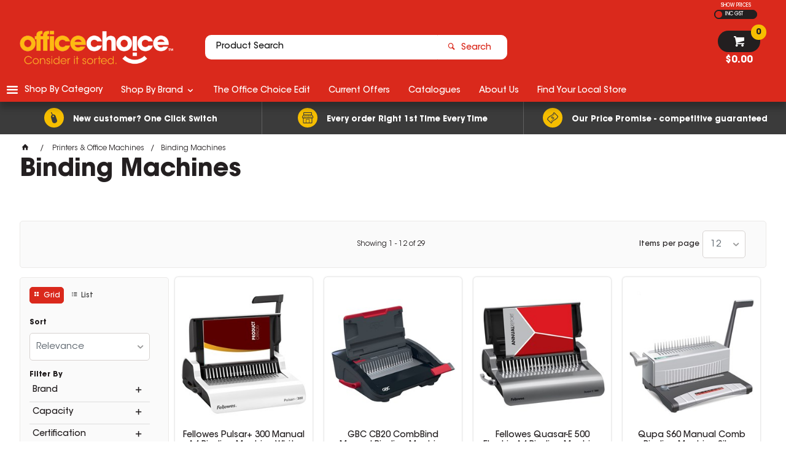

--- FILE ---
content_type: text/html; charset=utf-8
request_url: https://www.officechoice.com.au/categories/printers-and-office-machines/binding-machines
body_size: 45035
content:
<!DOCTYPE HTML>

<html xmlns="http://www.w3.org/1999/xhtml" lang="en" >
<head>
    <script>(function() {
    var deferJs = true;    
    var loadCompleted = false;
    var handlers = [];

    function loaded() {
        loadCompleted = true;
        var count = handlers.length;

        for (var i = 0; i < count; i++) {
            try {
                handlers[i]();
            } catch (error) {
                console.error(error);
            }
        }
    }

    document.addEventListener('DOMContentLoaded', function() {
        loaded();
    });

    function callOrDefer(callback) {
        if (deferJs === true && loadCompleted === false)
        {
            handlers.push(callback);
        }
        else
        {
            callback();
        }
    }

    // Expose
    window._cv_callOrDefer = callOrDefer;
}());
</script>
<title>Binding Machines | Order Online | Office Choice - Your Home for Office Supplies & Stationery in Australia | Office Choice</title>


<link rel="shortcut icon" href="/Themes/BPDTHEME01/theme-client-updates/favicon.ico?v=2020-05-20-A403" />
<link rel="apple-touch-icon" href="/Themes/BPDTHEME01/theme-client-updates/apple-touch-icon.png?v=2020-05-20-A403" />

<!-- Set the viewport width to device width for mobile -->
<meta name="viewport" content="width=device-width, initial-scale=1, maximum-scale=1.0">
<meta name="format-detection" content="telephone=no">

<!-- Sub Template 'THEME_BPDTHEME01_Canonical Link' -->

<link rel="canonical" href="https://www.officechoice.com.au/categories/printers-and-office-machines/binding-machines" />
  


<meta property="og:title" content="Binding Machines" />
<meta property="og:description" content="Binding Machines" />
<meta property="og:url" content="https://www.officechoice.com.au/categories/printers-and-office-machines/binding-machines" />
<meta property="og:image" content="https://www.officechoice.com.au/images/CategoryImages/Printers-Office-Machines/509626.jpg" />
<meta property="og:image:alt" content="Binding Machines" />


            <link rel="stylesheet" href="/Themes/BPDTHEME01/Min/css/theme-plugins-all.min.css?v=2020-05-20-A851502395" />
<link rel="stylesheet" type="text/css" href="/Themes/BPDTHEME01/theme-client-updates/css/min/theme.min.css?v=1894117598" />
<link rel="stylesheet" type="text/css" href="/Themes/BPDTHEME01/theme-client-updates/css/min/updates.min.css?v=924023163" />
<link rel="stylesheet" type="text/css" href="/Themes/BPDTHEME01/theme-client-updates/css/updates-print.css?v=505812379" media="Print" />


    <script type="text/javascript" src="/Themes/BPDTHEME01/theme-base/js/jquery/min/jquery.min.js?v=2020-05-20-A851502395"></script>

        <script  defer  type="text/javascript" src="/Themes/BPDTHEME01/Min/js/themeThirdParty.min.js?v=2020-05-20-A851502395"></script>
        <script  defer  type="text/javascript" src="/Themes/BPDTHEME01/Min/js/theme.min.js?v=2020-05-20-A851502395"></script>
        <script  defer  type="text/javascript" src="/Themes/BPDTHEME01/Min/js/themeTwo.min.js?v=2020-05-20-A851502395"></script>

        <script  defer  type="text/javascript" src="/Scripts/Tracker/cv.css.tracker.Implementation.GA4.js?v=2020-05-20-A851502395"></script>
    <script>
        // NOTE: this needs to be defined right now (not deferred) or tag manager init won't happen properly potentially.
        window['dataLayer'] = window['dataLayer'] || [];
    </script>
<!-- Google Tag Manager -->
<script>(function(w,d,s,l,i){w[l]=w[l]||[];w[l].push({'gtm.start':
new Date().getTime(),event:'gtm.js'});var f=d.getElementsByTagName(s)[0],
j=d.createElement(s),dl=l!='dataLayer'?'&l='+l:'';j.async=true;j.src=
'https://www.googletagmanager.com/gtm.js?id='+i+dl;f.parentNode.insertBefore(j,f);
})(window,document,'script','dataLayer','GTM-5SZKJNPJ');</script>
<!-- End Google Tag Manager --><script  defer  src="/Themes/BPDTHEME01/theme-client-updates/js/min/cv.css.trackerExtensions.min.js?v=-562635504"></script>

<script  defer  src="/Themes/BPDTHEME01/theme-client-updates/js/min/general.min.js?v=-2045415991"></script>


<script  defer  type="text/javascript" src="https://maps.googleapis.com/maps/api/js?key=AIzaSyBsarRPi_3yuoYac6p-ndxU6g5iL7L-rIw&amp;libraries=places"></script>        <script  defer  type="text/javascript" src="/Themes/BPDTHEME01/theme-base/js/mobile-menu/menu.min.js?v=2020-05-20-A851502395"></script>




<script>_cv_callOrDefer(function() {
        $.cv = $.cv || {};
        $.cv.css = $.cv.css || {};
        $.cv.css.isBpd = true;
        $.cv.css.isOciExpressCheckout = false;


$.cv.css.lazy.init(true,300,200,true,0,0,true,300,200,300,200);
$.cv.css.currentUser = {emailAddress: 'guestuser7ea40e28-c266-48e9-98eb-7a1cf5a492f0', firstName: '', surname: '', phoneNumber: '', roleName: 'PUBLIC', customerCode: 'CASHWEB', catalogue: ''};

    });</script>





<link rel="next" href="/categories/printers-and-office-machines/binding-machines?PageProduct=2&PageSizeProduct=12">
		<meta name="Description" content="Explore Binding Machines at Office Choice. Efficient Document Binding Solutions. Explore Our Binding Machines Now for Professional Document Presentation." />
<style>#prodbrowsetable{width:100%;}</style>
<script src="/scripts/CSSGenericInclusions.js"></script>
<script  defer  src="/Scripts/CSSGenericInclusions.min.js?v=2020-05-20-A851502395"></script>


</head>
<body id="body" class="theme-BPDTHEME01 page-ProductDisplay role-PUBLIC device-Desktop   page-ProductList category-SX0702">






<!-- Google Tag Manager (noscript) -->
<noscript><iframe src="https://www.googletagmanager.com/ns.html?id=GTM-5SZKJNPJ"
height="0" width="0" style="display:none;visibility:hidden"></iframe></noscript>
<!-- End Google Tag Manager (noscript) -->            <script>

                _cv_callOrDefer(function() {
                    $.cv.css.tracker.init({"GoogleTagManagerID":"GTM-5SZKJNPJ","DataLayerName":"dataLayer","OnlyTrackLoggedInUser":false,"TrackLoggedOutUsers":true,"QuestionnaireUrl":"/{0}/Thank-you/","TransReadyEvent":null,"CartContentsReadyEvent":null,"CurrencyCode":"AUD","HidePricing":false,"IsLoggedIn":false,"CartUrl":"/cart","DebugToConsole":true,"UsingZonedRecentlyViewed":true,"ProductPricing":"inc","DetailImpressionUseFromList":false,"DecimalPlaces":4,"ListTypes":{"ProductDetail":"Product Details","ProductCategory":"Product List","SearchResults":"Search Results","RecentlyViewed":"Items Recently Viewed","MostPopular":null,"Campaign":"Campaign - {0}","CrossSell":"CrossSell","UpSell":"UpSell","CartFastOrderEntry":"Cart Fast Order","QuickOrderEntry":"Cart Fast Order","ProductCompare":"Product Compare","UserFavourites":"User Favourites","PriorPurchases":"Prior Purchases","CartLines":"Cart Item"},"DigitalRemarketingPageTypes":{"Default":"other","Home":"home","Category":"category","Product":"product","Cart":"cart","Purchase":"purchase"},"TrackingEnabled":{"EnhancedECommerce":true,"DigitalRemarketing":true,"EnhancedRichSnippet":true,"ProductImpressions":true,"RecentlyViewed":true,"MostPopular":false,"Campaigns":true,"CrossSellUpSell":true,"User":true,"Questionnaire":true,"TransactionProducts":true,"CheckoutOptions":true,"LoginSuccess":true,"LogoutSuccess":true,"ProductClicked":true,"AddToCart":true,"RemoveFromCart":true,"CartUpdated":true,"ApplyPromoCodeSuccess":true,"ApplyPromoCodeFail":true,"RemovePromoCode":true,"OrderTracking":true,"TemplateView":true,"BannerClicked":false,"TrackingCartContentsAllPagesLoad":false},"EventNames":{"LoginSuccess":"login","LogoutSuccess":"logout","Checkout":"checkout","CheckoutOption":"checkoutOption","EnhancedECommerce":"enhancedEcomm","DigitalRemarketing":"remarketing","ProductClicked":"productClick","AddToCart":"addToCart","RemoveFromCart":"removeFromCart","CartUpdated":"cartUpdated","ApplyPromoCodeSuccess":"validPromoCode","ApplyPromoCodeFail":"invalidPromoCode","RemovedPromoCode":"removedPromoCode","OrderTracking":"/TrackOrder/ViewOrder/{0}","TemplateView":"/OrderTemplates/{0}","BannerClicked":null},"PageFlags":{"IsCart":false,"IsCheckout":false,"IsHomePage":false,"IsSearchPage":false,"IsProductPage":false,"IsPrintOrderPage":false,"IsCategoryPage":true,"IsOnlinePaymentOk":false,"IsOrderComplete":false,"IsLoginPage":false,"IsUserFavouritesPage":false,"IsPriorPurchasesPage":false,"IsProductDisplayCampaignPage":false,"IsProductDisplayCampaignProductPage":false,"IsProductDisplayPage":true},"AnalyticsVersion":2}, "Product List");
                });
            </script>
<script>_cv_callOrDefer(function() {$.cv.css.tracker.userDetail.base([{"UserId":64697036,"IsUserLoggedIn":false}]);});</script><script>_cv_callOrDefer(function() {
                     window.products = [{"Description":"Fellowes Pulsar+ 300 Manual A4 Binding Machine White","ProductCode":"525234","PriceForOneInc":"$389.00","PriceForOneEx":"$353.64","PriceForOne":"$353.64","CategoryHierarchy":"Printers & Office Machines/Binding Machines","BrandText":"Fellowes Manufacturing P/L","Index":0},{"Description":"GBC CB20 CombBind Manual Binding Machine Black","ProductCode":"3424904","PriceForOneInc":"$299.00","PriceForOneEx":"$271.82","PriceForOne":"$271.82","CategoryHierarchy":"Printers & Office Machines/Binding Machines","BrandText":"Acco Australia","Index":1},{"Description":"Fellowes Quasar-E 500 Electric A4 Binding Machine Grey","ProductCode":"525232","PriceForOneInc":"$999.00","PriceForOneEx":"$908.18","PriceForOne":"$908.18","CategoryHierarchy":"Printers & Office Machines/Binding Machines","BrandText":"Fellowes Manufacturing P/L","Index":2},{"Description":"Qupa S60 Manual Comb Binding Machine Silver","ProductCode":"511162","PriceForOneInc":"$269.00","PriceForOneEx":"$244.55","PriceForOne":"$244.55","CategoryHierarchy":"Printers & Office Machines/Binding Machines","BrandText":"Paper Handling Equipment","Index":3},{"Description":"Qupa T30 Electric Thermal Binding Machine White","ProductCode":"511163","PriceForOneInc":"$279.00","PriceForOneEx":"$253.64","PriceForOne":"$253.64","CategoryHierarchy":"Printers & Office Machines/Binding Machines","BrandText":"Paper Handling Equipment","Index":4},{"Description":"Qupa T80 Electric Heay Duty Thermal Binding Machine White","ProductCode":"511164","PriceForOneInc":"$789.00","PriceForOneEx":"$717.27","PriceForOne":"$717.27","CategoryHierarchy":"Printers & Office Machines/Binding Machines","BrandText":"Paper Handling Equipment","Index":5},{"Description":"Fellowes Quasar+ 500 Manual A4 Binding Machine Grey","ProductCode":"525231","PriceForOneInc":"$599.00","PriceForOneEx":"$544.55","PriceForOne":"$544.55","CategoryHierarchy":"Printers & Office Machines/Binding Machines","BrandText":"Fellowes Manufacturing P/L","Index":6},{"Description":"Gold Sovereign GS12 Manual Comb Binding Machine Black","ProductCode":"525233","PriceForOneInc":"$129.00","PriceForOneEx":"$117.27","PriceForOne":"$117.27","CategoryHierarchy":"Printers & Office Machines/Binding Machines","BrandText":"Paper Handling Equipment","Index":7},{"Description":"GBC CB25 CombBind Manual Binding Machine Black","ProductCode":"3424905","PriceForOneInc":"$499.00","PriceForOneEx":"$453.64","PriceForOne":"$453.64","CategoryHierarchy":"Printers & Office Machines/Binding Machines","BrandText":"Acco Australia","Index":8},{"Description":"Fellowes Galaxy-E 500 Electric Binding Machine Grey","ProductCode":"525235","PriceForOneInc":"$1373.00","PriceForOneEx":"$1248.18","PriceForOne":"$1248.18","CategoryHierarchy":"Printers & Office Machines/Binding Machines","BrandText":"Fellowes Manufacturing P/L","Index":9},{"Description":"GBC C210E CombBind Electric Binding Machine Black","ProductCode":"635130","PriceForOneInc":"$2414.00","PriceForOneEx":"$2194.55","PriceForOne":"$2194.55","CategoryHierarchy":"Printers & Office Machines/Binding Machines","BrandText":"Acco Australia","Index":10},{"Description":"Fellowes Lyra Manual 3-In-1 Binding Centre White","ProductCode":"2572029","PriceForOneInc":"$815.00","PriceForOneEx":"$740.91","PriceForOne":"$740.91","CategoryHierarchy":"Printers & Office Machines/Binding Machines","BrandText":"Fellowes Manufacturing P/L","Index":11}];
                });</script><script>_cv_callOrDefer(function() {
                         $.cv.css.tracker.productImpressions.base(products, "Product List");
                    });</script><script>_cv_callOrDefer(function() {
                        window.orderDetails = [];
                    });</script><script>_cv_callOrDefer(function() {
                     if ($.cv.util.hasValue(window.products) && $.cv.util.hasValue(window.orderDetails)) {
                         $.cv.css.tracker.pageType.base(products, orderDetails);
                     }
                });</script>







    <form name="formProductDisplay" method="post" action="./binding-machines" id="formProductDisplay">
<div>
<input type="hidden" name="__VIEWSTATE" id="__VIEWSTATE" value="qoodf7T91QVIKGt+wv0SwRjrl+SMt/N6EtyON/1WRxq/KQFB1oicyOXRs6et8YfMg94PfiF//qhAi1JIRuAB99dV0qCQgUVGK7UN63zDphzMbQkgylxyfhjRqw93HeGVzfvKU0etKIBVplxjT4bZ4jT0xerKdHuDbUYwRBsZ2vCvZe4zxlTxiqBdY54D/HM3fa5BsBdFQhgLHg3KrRmGO+h9Nue2g2TanxQ1DuVb40oeuuhdcfq88T3RcWL9kwTkQTdINuyLX2aa8N5H7XX607hW5CJPcJHYk8FCH5opmmp3zv6eEdSXO+rTafoL89XeYqTxp6Vwldju4Z+Rv8bXTABjqpxlbAxw92Yu7hEzeEA6jr/pVAzrWxtOcVK4x4TAnlMQunZwofNVEMZgkUkQIj9XL6wx86b1VXF5RgTRPp2cWaryR9y83VejjOBeKTAyOAuH1NMmhEUbmp78UrEJrr+Ex3g7zwZapiJsezqmr+HkGyLc1P9bhIxqpymSNe1QD/D1Qyn3tQbopz2yuSQ5SVIN3JItDjtxi68Nd9qCapFqEfWzBd80B7NwwVdB3SvuQEhl2dWWDRAdgosgqOYe4mf3O2t4mCYRNW7xVjsZo5WTNgCIYUcZ720+b784J/WrNVujgjswj4BP3pUsL9P9w3J5l9nvR2j8iUhx9HeqwX4FE97yGkV/[base64]/xqUknVEhYwEtRTJcREqxf70kf1ljx7gPe7ycdlumyHCiuZIzAQV93vrBbmFSj/ecKBccYK+UnkP4bvQae73Dig4p9+3opq1UeZDm74i/yoXfaghK44xRgdeHZ3gFMrAx8NU7yembuCQnDMZbbYsS6hZRRa7CgB+TdCP2t7nxT30QnLf5l8swlmB7cz10dWEcsdxfwGYb/e3TmdvBMzZqHKjgiyX/XX2tdWbsVx8ijrvxu+yZ6VLN2vHPC8cwdyirBRiVHzgEtWvCidwxSMneEQFHd4KAL2gyu95x0M97Kj0htQUu4QydrKHn3doceB3bgQaeaHF/GSVejGd7LHbBwZBzg1cF97wTp26MLToKM5CLWplur+mvgm92k9OSfM/cYHiUYCOTOPjUl4pM5M3sC+TWQ/77H6jiQm08WUt/GKu5cP9HTx3W31bxlQD6E2+0Ckun+6YzB2hBK3hoT1vJLhlzMWAVIK78pcE7C43XpnDSPE3krJuMz2B+vYzD0jfDo/REEfuYjRcJN3ZwjHNK5BTmOdiBFLMOpC495Tsu5ehmasdjnPHAh8roaiey7H0SwEpnYjZZOydRnU26Z7sBag1nW3HQuMm2wLZjRAgw/iheJUFJM6Yynw1eI8wszPWknT433p56SpgkZqqh3ady1rgYZa4R/ZJVHNmIxXeGw4C0uQDuixyb7SXVYjsT9AbbQuCev1Okum1FotULRyq869oxtNvm8ArJ2PyOq/5Ob04sLQnUpGC8i/jXHEmruKvr4+uizt18b0rzbpS3MHj/0eopqlipwJnkvjrX4eC9mCPL0InFcG8qmskhsFR/kQx9cMGmJs1P8xJRvMwSfJ6gBygvbTTheDVefPcWjxJHQ9ux+PdRG+Q5rX8wiJgBb0GM/t1P+ViOxjQI0hfTKUtPlpD05kLl6BcqjsoNFivEwsrGiOr5Sbw5EXIOjalts+93ItQYII8SodjssWz6xryRE5HuR2XFzsTMXgaegv5svRvDg1QCh8tMP/[base64]/Thz7aT4fdnejxwKOfcZBojnuqvm5bNWVQN6oz32UvXHky5s9hCdsOWHhnriG+tqzrOeMIP4tj2bUHjeTD0ku1LcyKpfo5nHrqYNurc61WpSJkli6fbe2F/EsLZdHmtJ+BEo53XI2p9kALeHnDcKCvWkJ/olv1q+LVlTu61vgW2Nmi7L2j/9x/rYVjj62NTFuXSEIKXQj56nuOu6hkiZLMV6/[base64]/oDgH5aCGdmSZhwSt0m+fDziSfIpe36abcKKixzl9VdClYHJ2L/RQQohgWArza+uy11SQ3dIQ7Vk0AfNajKfNPcI7ZjgD/1pEtbt3Qg139y8+YUW/p45gZMlO06ojZ0gIikPR4Sh02+hwZJl8+4bYcWWnid8VGQIqfl9ixxKQaiuFh2mJPkjIaPeAw3rG/Ons7p8VkM7e0k+ejHwIOtAS/Nt2sJ3dxA5OBPgaKWUUJsW1ilQQpf/MOduKm4dXxpw9v6nqZ8M5H5m81qwDoGoMi7WZe/jp9OvO5juEALXIfN0pyanYXnBthKeErOXTw/Y6K05bWLJewL20qbPgAsLhj3j9MrEbxPMpYmKO+oiyI8NcJ7fOwohwLoDaea/vcNeTYO3zvFarJedusrLghgspq8q052wfsMls4h2KXvSlLYvwrrE40bakc1PKLDccoThv7zWhDseTrPX8Z6PodMVcEOX1feScIvU1TqXzx1jwNFbUR0ejah2NYzU/ECEXKCR25lvtn/LaiSQ6j8f9d6eFds1P4IpEA70pzqW/9G3TPO07U392oE8zdZcVRhyW0Iv70RaGc/bkvOsExLWJ2m9kx3haylLMLUvVoV5LafHEwbVOxVBWZ0VId5omdvjPhxHFFA/5y+bTunthe+nOaIK2ZiAvMqR/IpVrYnrGvRnC+tbXCvvJYz0suXN//MVxAVgPxMunXJwkJD8SuyAys6v1JJ5222vQTOFeq8SV89A287sD1xYnkOIlDSMgTV5JIx4kZHByKIONVoczF2ctO36zFHoAjaG3Ha4tTbzC/3T4rWLASASe2YL+Cka4PuyLCRI95FdJ9OpvGW5nexKP1isLFQya8YSmWfcvHWjROxY/YDsZIFzX4YABTRki+jbDAL5CelF5hsl93G/qvUlpwjY01fgWrCyNpjJcJkuOXQMw9jT3LohYi2D9UMypu8NRpmaAF9df6/LXBZp/MjfvySmpK465gc/gZ4SZlSxKPBPYQ6MepsawrGxwozCLEfK8oYAIBCSznl0p1zQQ9l8YXgq8dRHNBb9Ye3S4HZaKG4zVjL0o10kgycvLtPnrkA2/qe3S/YtaQ9sTqcRGmKFWFnTkA8DiwqRyG3DXogBj96Yy66lf0/ICUApltzKSzpWxwCuFk/R7jWnavpekwMmJBubZOjBJT6WviuicSuyJHmMXiaF2aYKg1rSapId7WplBDG+IIbp7HLopH2vIfFuyDCT/bOYev4Np8xo3MXt5/1hvARwZ9R3Z7iWn48721qpXUgVkSwtQ0Y5cA2kkoL6fvpoqP7oqdM8jvId2Dche4oh/[base64]/JIIsrKremb6qjHqJPjul7ey3W+Bvpf/m8YwWljpnySngQSFCBKNDUbTdOClF7EezSAfqLHVc8Baq83m/MgWKKvb2fyUymiRFYBFZBRABVPNxYDG2WZxUJ3KT1r52bqfq2NxbVXsAGEvXyyQmWQOujYutzn4+meeA27SN7MsTmthDZLW7hXdkwk7fUk6NPiotrBAW+n03dQKNbf8ssBUklakk/tMt8fxcI+7eNTcGjotTTz8YtgFSlqGKNzQtiwtbiS2m2xSwL74l55xgxws8oH7GVbvTSc0SSz7z88lzU1AFxtD8nMVqxbTJS+tq8qPfDJUshCROZqIHdH1MOvKRGqtMA2DYVYngJ4sDRsfW/nia9Z5AF7Cg7HJSaLXa/NV+1N/UC2Zvenej77GVuPz3QYxo+UdyTI1v+WgPt0oIxEFgkemIal5sDFxFOvihw0+ND0tc+0YPtN6JHN4jouUMCqSmpn8hd81vKYbmBjKjzUPeCTzld3ME5Kby064L/vK9bW9RrU8q7xmXj0zLRV1Abs9nwbRY5KQeaU3Ba8amt2Xa3+cJvW3xq2pYUsdKdTHR8Ol8gJ3fEZ3Gih1woGvDk9tN1JoZXKHXRgG/qFDOaEV5MBKWGYZwhoiuzQNOBYePzalPWoZSk10D0a7AJ1g4Ete1voKFXcolYvnGkO1oXZFEMAOsdVarjxvcJ4A6sgdLpYu6bp3D2gniNSNj1FVjMcV06jjq1r96pkDt3gfY35E294sX+VYnLa1RPG/dHvH1WnK7umTr/OSILfe+FOy1MfJrQ9JEZk+0gGorQk/N+hKbKmJlbm+JVp2tg0uYJ/yKgdLqsrJoNPHI50fKg/XOhNP1Gh6l0x7cPpcYT8UH2ZGYUftQfaAb6S08ehfFoTQsR6DTNuM6SzU+cUXfOylgu05IXWu2Year8SVREs/IhHTsf5u9H1SS+Q4HbLMO5i41DDn9JrgmHSSu9u3hA4faI/72VIwq8giZoogcpNX4TcLjV4XZmlEXZM+xp1vHTn0lu+WaXtJfOfaMjrICs4I89Lfwnw33YGoVZHy0J3WAmpKqMHL4Fr8ujWbvDKyM0ujhqGB3QcUP8J5GtLluh4oqF1agR0eYyUQUlyF0bi0Iri9BjTKw6PrQn9D/QsDuqmvxlPikJHw6MHIOb3+AucpZ0rt1W1HJp4OoA9smLTM/LaaqCgbiVUiPv/uRUBcmUAkSsz5tnBO0L4JrmuBJvoWJEM1Rw4MRBKo5RqHtv75BqizgA7f9nWKiXOtB8pA+IFF7Oz5+W+Yu+oPDdc1PJdgfdFcehj0RZBiBfKbTe7ftwnXy+ggis5vflQA58B2aGa6EMX1dCnpVPc8PGseG56QphN/IpaoL1YUvHpAm801OTQ2KbUARb2AWXT0q1lm1rff7Ws2xgMTI1ea/ta6r9cd2q0nHbrvOLdF+r0aRVJvxSexZVQt2EHk1Rp+iUuUzkd7epE7QDsCeWiiGKB+AXCHDOtRqU8ey8x1xQNi2e9xgxsDPaEpLA8JATxeBYlHS/i7eVQNaaeJdX3lYzxGDQ74ZNwyedFQGMwFaKTa7uBugmi+rbgQ6cJe3kaxjH4Js1GzVUZf3f5+t4C8ffJTjagkHMO8q87y82s8oMFnpBsjn3ARCvpa/1f9RR9uH/jfinycWjsiGQwe1gb7BCJw4h/e7YiKMV2/vsjZ4fDxO7jXBEcOzDKouY0V2jhs63149Zslitq7B9uHCDJOVDs/cc+5S9RE5KZXPJ39lSikt7YZsErsDLoQXFt1rR2YvKZss0mu81XrLS92kCjv292maP22fI84zD4KCxSHysTZkhpcNvKYzQyD0iU/8ihw3ahRkRfdO26SFlp6uq6qVpcNzQWpR2gndePE1576AfTcsgl8Z2abmxSMfS4DhLtF2Ug/1E9nj7yv5SHXBnOGPa33KbB/PGHTIuyLQvUHhSaDCkZsk6o1YFxxJOZleML/ecTe7y5P34Bvt9alq7JTWboJiLtfqviltnxd1gD0K8X54VyKIc6Rh8bx7sGSoXaqMZqA1OPlt/dHmi704RJwHY/rHPUSpYNzlJuAkn14HdNzEp9Hubd401DU9QPBdk7uq/4Qf+SG5iKYsRuw/6X2FYI3QIopQyenG67ZNsNu801ZU9XwNxzSdETG2Y9hFauatNQGpGus2iBQN6Uo2UfnZYR/RrV5/qJQr6F/NoQ6XcWooZ0wNmj6sPYNDDX/M2wo8v57ZlgWnivhnPGSwX8QbmCZKtzLmOnnIHxS6DMFtexZtFvMt5QSiLmu55tUX7uIqUoDHBQ5ZQ/0RxMewmnBloHvRHSUEwnNBka31QKdVm5K2LWxI1IXzYnotzD4NcupAbz44WWWDUf2fdvVTFxZ8J1L8NV7tC0499xzdV1n7vh44X/XBryPLg6wb0zlMAshaKr4UK1jSDE8GLChmVWd6M20d7N1nMd8b1rYFFuG9QAZVN252/iUnDROF8S36mwHxnx7XiG2Yh7Xs08XSFxVB6uI60G4UoTjnxGXAsHDfA4pfnjQdsIhcgY042+HddGgcS17ydaeyEkQzMpRIjIuPglw5nqMuF0r9cK2mIMWpHNQIl3/FZQw2JWjSc7u6LdFZ1VdU8NMSx71kwx65eRHFd0ga/EJUMQ8VTHv7D1qozLJIQ+iacFLiaUAqzYPhtnSmA4vEHe5WYPlG+hnlC45jCLFBLmf3HweBuT0vAxXF7emLLaJW+FBzGdl/2DWtPP60dkPh/kdDqkiQvLl+kh5xgOqn0EGPH+JzosaO/JRGiEKivleDqp+w4jAj6W9mZPYAkn/5oKm9tcLyCgFKBPCaBbdg4BPhH4hajkP3VKcVSb1/uGaYpX+kINjM92My5+wCx25aCsjV6VxzfHlSmhSRC2prFs2zUOyb+737GJN3cP9LlQ9tUpno1/TdU9aKNQ5F7m/jj9fZrRTWwFsiSEh4Hlt20vdtfXC/SWiw7XTZ61qz75Zb0umLvGunoxZznM9jskQauWoDGYsYcJ2cVJMbPMNxNk4a081ORsae0FryE2qoAJmHImsFLMgTgeabMqQmZa9/FrKo0vkkJJsaIJEtnctPIlAt2G7IwXplpy771ruei1aw5Pt2Rb0/5wh3A5vwdn8etI/4H5WIjkzpMTQW7id4K09bQoIM9L3Fb7k6nSPUuVsIxLcSbBg8IQBsZ8rEPS3ob7jkRhY9nuXMIJliTjlEINN1sBeA/4qWn+HNqGuFYKJp0fhzo99ml9tq3eHfneab8lOURr3t5PeFH84lrKZFXFxtaJGKECNyXTRi5qRpkTe+BQt7kKsVqKHxUyQohbFklfnDbXbRUuWo4Ahec49jEvr/[base64]/v4tyOG6ZdBUe4aQdga3Eh1Y+prT5BnP8wo9Ov24MJptjWJBk08wjEGUfSZpxNyAYUSUssfq9utUUqhi6j7qZVK5zrx4oNm+8geUT/IQO2K54iFSVTTW1pXXTptQooV38NxHnUzQo4rhqvg/JQw6RIH7QjgPEFJWv6RXLQvUsF9DHimuxOO3sKABFitKl69E6m97Sl8UJALbbXDPoa4z3ut/j8EPRdJzxola7YmctePre+zyeFwiyO5esLlJ6j6KsGkIHrhDGs0jh2y2sWxo3+q7vZcyneVx4mXYwqMQfV6d1zS+7FVLNpxztRyLR/eI2bZj58tRbPXUk0Heas57NwcFb/vtaA7L2/HU9nbMdydWvzrRBe2w8ODk/JI+NB0ac2GjD9B37Uv8HgjO6WAG1QZaERpJKDWZT3oIXrUWbGTdmgQ3ohQwKIqoP2YXB0yfCz1H1kx6xCcFiwLLteBkSWtwoecNLHQjvAA3vGonzYsKgY6XdcG5LxMPygrUQyh48C37HFWv/zoLtGtpLPsI32K04dqQRBoFlyFnaB25Q35WWLPI4axql5VuMk1x5MLs3sHnES1QspGgcXmGg0JHqvmRhz7K0Qr1Zc7MY/NOpgy/w5o2XVHQGyIoqSMxFQME47V3D/Kb0fEKWEUrWPKbrLbqqFNaem0hjkb/lYft6juzzWSvk1EvxAiyV2R53B8BN2o0qD5QEuLeWULqTwNpwHWC1YMeZjbCJneYWmO9IEGL1SILdblXEqUxJ4WJzOnjthDqvIpc2xbIZFoqwAf9qCqZxuFwkPh5gJ4nE+r2x6PWmKohnqT+WRrbeK+7HQxv4du6fL8xavt9CSKJN/[base64]/EeMMUoZnuCJsZIu/HeKGgZIb5Bv3UK9heCmaZQ3CgEaHpN0IneJElWczaOtq8uBuaBK4HUX7gKqMTy5fznuJAYx0/22xJSwcwTMCRShgwujmwNzlEVApeWqiJ7S2LZ+wYp+kT37X4vweaSJ7JSf/z49zq24Y/uXHXgw8qrxUqIl7e7Y3veqE2QOz3rkz2hTXmnjuZOQho5K7hanUF2uMU82v9x97+qk2hCkfB223xpVr2XOz7jmIk4hL68ngTKJ07q2OeQFJ0paimCcA7STzS3xV24YUtpd0bIRpc6E2toO2NISUIKtpiNgu/3ZFsfW56B329pg0/m9RTSKrnAp3vjFX2YZpsxJKjGMqU3IAPm0ygceGMYWlA66Tj/V+k1GvK3D/3m97Q3YmPkTZ/bjQYb2Ekr59TmZ5d+i9Q4upjstHQRCaiUZxjoxUVm+mlXz6/kp8YdrfBTpk26eEBakIU5IFwijXz7XxOQwlZUpZQI/exGEDI5ndvlhoBXWl++NeVG7iMlF2Ycyyy7G5mx0K7jnIcnhG0i/[base64]/nQQEQ/cM3X8iuaJzSQbenuIK57X4ul1oN0Ck/sp0swG1HRUNAJzSHNgh3E6TlK4wxvsz/1QzZv72XMI3SPlzpz9VWKZ+n+DtJ3Wq1WAo09WnDPxm+TnIodrSP0A8ipb+o1rhN8a+oWM7CuXFUIwv5Cpn2+Z3sAobyiZQyyPg+xBO++joWDcb4pUPxVIrnjXjyV7LJTMnZ0Laoj5hfkhkHYN1PQ77MfO0hdcI+zONYibHak+Ca98YDKTjih52wy5Y/AKZntuqpuJIHAlNBl61Lc17OtoMAO0QV010exwfcvXhrYaMxtewLe9Pzez0xMAjIHPxZ7jc3Och5HIye1xWhKV5Ee5jq0V5ND7m/5hO4tLtWSTftjhf0Ygl0IoV3srvAMcRul1gZQz+/LPsGvmSfV6Wb+aBXwEuA63sIzRghB9gb5hFl80F9vTXKmS9ASrUhhoigl1aU1gds9a9DPoRJNLvS9tGOBbdEenWGv7LmLA4qBXW08smWLpMKsxn53MpOROTvgvngE+7t9aqhA/ZGRXbXxhjs1IbXwvN5pt72IIjMH1vHJNtsDdgj8ZJ/+g1JtPIq6kdJ0+TE7Wzz3fcIOvGDevxdVAfWCD+8yBSYk5fey4tiaMo+IELYYQ8c9vd/aGPSAOga7x4nlVwBQbNI7yBg99ABu5lSocAZE2RqPxaxzN+ixIL7Tin9QhoGRQuRQugEV+wBV48vi3/UYO2tA7L1/Ii0Rr4GOl9echwbKkug9kVXlySBgTqXnsZFvohat91xc5e59vREHsDbG8a8vE4oRZU5Ta+/WQUmSrErcxug3DaoHROAsbHk2lEn6N7SN5/ykb1ez+Jw2q0LYGBZIH1L8qTU+JBasd9H2bLyjIbqkbMKkYg9M6FCVs77pQW4xlbk0n9yfXwrSt+7jJgmkG7b6AtxUjk7uSMVwuHNnfOEnPpSCzwy9omgTUcV4JLoVUJlY1sLAG0rljhRQLkmy/hftv9Gv4OX/N707Fc+d0Z445COQIZciUf/qdFSNYDyeCm35VWv/FQ2K5W56apul9XLBiU6WIEqLa0l/jx8t5HfP+gSznm7blNnUrbiur4U/xQqc4qO/YwVS0HvKKFpLnn30IwGh5xj7c4PF5lxT2uDS646xHJMfQwfztA+wF3ptx1Yzip9IzzKs4jwjs34gLEivU1kfkFNtSEo3AnryZyUW4BbwNn/brogNQM+SD4zvnGFJw3zteeAtpy2rT6CEDWmay/rZbX3i9yny3YZ2ktivEazB7ptgFpD2TOCnWelaSjNPDZwyX9RgQDUj9rrcG9lRe+AKcYDiUSfbHq+fOWTUkj4UeXmFRs727Kk9kLDiR2Uz6c5YhjGSqkhuvEXr8Q6Pxaj14PFn0ioHfOFBicuAQ+WMWGucTvQke/gJ5FcEMBbqQV5sm7AJK7QNIDVpBbSyF/wjwG728n3RwnJYyzOZkDme+vE5DHbDeT1hCBY+b6fjX/h4W3Jx2fM73hlbQ6v32TqrR2TTJwHBTgEbzceBEaj1wTrZkSRAtbPfqwuJuUvg09tbux0VMhZacd+hILLrrqLbeYOh1SA0Kx14qVFI0j6lJGu/0AQMpDB+F9rfRX3rIBssEx1hG/dPmK4KnO6w0e2kgvc1m8/+ZgOBdPeoEF6KA/bTNka1c3Ql3BpqaWOHMjjRlCKnkHuqNT7w3YwrING1NvWmCI4FiFV6WDONdS7Vi3VQgzG6D/sfPn3wjdY7A5OHSMlt0je1RRg1sRquRcvMC/mWdYKazT0/tQJ+ykKFGBC9kLmKLHGXNf9UBFevpvxpwySMpdv6p5WTh/oLZ6EBjjErEY7ogj/TOX8JqG48EBaVARh1cmC0tCsgyQ8Q7mIxkyJXI9nmBJCqNjjAGmLGNc1j3hHv6kjbixm8xHBqW6eiGHprs6b85CPC64N5U4bt5Zs89qpQPSA1IihBin8w84GykjnYViMmr1D0UbiPlklx/H60YlfgtRoZcrJfx3aaN8v/VgTeSBKquu2t8EVBJnN9kNHTeB0KrXtQXfh6C5/RWRRQ7civ5d/07sPUZT+CCOT+nQk/0tRt64rY7gfZIhrD3tk5AL6VTZ09UwVEkEvBFUPoFbDz5cs18IUVwodF/EVDcztwVZhmuIEeAYKe1jIcCqERZHkbN88xxU/bicYV3pjw8qbR+XwbAz5jRhRbT4d5SM156P2Q00wI8b03BEnyTowOb4MKTp7EPSIG8nJFqVs5o7J0NlMjeBQQdf+z5b7bcaKifkvqSRptRE+SMT0CFJUAAKJjaprv6gKCWmfL39JQwQ+2QXtHUU8g5Vvl1hYbQbpKrIcSACjE9jga4+a8hHNmPou1QNcHw/se5qV31LVPC6412D7LLGqk+sPMHgMO+L6L8/KXrecwR7rZWRy/hJ+8vzVwGLAUlR256AgQSgsXF6PRUQfEin1vHMLSN68ZycrxN3QzjuTzBQ5nd5Taoa4dvuF9yKThxk381Tzp3Bux0jIPLsqzsIkzP2/aA9fFgfHhG+xRF0ZM7V24Sr9QanpNB9jLxY+whk4hXw549WLpTLcC7PPgmBWMshuDd5nJTCveY/kjk013agKQXxIRZnsmQaacJN0Oe+w7lLlnbfIU+1rGTaKprQiWIEjTHu/fCD4S4CweRMhomK9P6abho2JY8Hx/r7wnqwW6xWjhq7xuM/R/000zZlAI5+l1fJuIZ06JF8Ph182R9hyNqiF0KlJlqtw0kMWLYKR3ajW8R6HYv591mA4I1Zoot8EEkZgkXU3CtORhj2K+6nmTCRyaSzBeDQC269xM2Im+tj4/lsf+6r4uqD5o5J8vVKa728comIAuvYjh6aVkXhMwaCT4a6pfOcqxkqhDAZykUwXc/g2pt40ltzXkejw0bjh6bxq4G+4i5B54iEQex6zUKL4bQJ5ty0jygBwPiBSQIVW6ATuSU5WGzHOKN/7RHX04Hp7QxMo+S3vD+UM653eDxT/KZSidjsHgBd3YTZE5XJlCUhBqbTKMdvMLQSi8Aqt4qHAeiLdMZ3k1iahQH1np5pknQsrEpLo1ELq7Q4efpeVuBoZ1yS5nx+WvEdXuED2Gu3rcy7IzyVpESizxFN5MheeeI6Uat+bgvy0oxLIU/YCw06QM1UAek6BA/BjrIRBrKl4GIHj+J6TKCU2kPUAVZEXMpoDNB0vvWOducktHnXm0HvRI/vWUfXF9ZEc57pgUf+pJrYsyS/VcLOjpcnYG+2gAU2iee0qZF3FZXjP/v8J0MVtPwVAhhYKsEfP/CO1mhIfcSpdy8VHQgeNU5ZZrdmO1zQhHt0MOsihzzs06Er9ZfMU8+eq+Rr0U1Isj01jnIAvU9FF+oUv4B+AMGd5zFl6jR1QFRYlyGgL56uTTwCbmqezXeUoa/[base64]/Jo0PpqPCEcazJD25BHW4vsJ579bXr60eUtUri1MzMxA8gTTCM28zUFnkvQUxIfcqOvgtVDCDvmp/9ru7rTIYAwRdvDCT5w9yUu2UoUN47zaLTnIkRVHulYywrNAH/Xqq/SfyTDO2w4QfQta9ixfgFX31e5EaIeqCH+vv3FUi41fbS/cszMJFW5n7CWNXWcMqBYqf2ttPH/Feq/8xgWe1AUHh3t1ETWF5ygqnAf0Rk+TCzV3Ke9+MYZ94YwbptwtKiYmzFoVJu7JUSyMwigfxBv+iMP2Jw/ro1m760JfpSHgYq7+jrSZnO7MQDS1YbcVVtcelHAFAootGW39bgvsZZZsFuAmZugP0fLpsM7dlJ1ePG18cWVcjek2ihEZwdH08ItAwxcqmAX1/HpC0PBwWsRjWu2zGz3UzagmkHn43nisSgV/6gA3WWvEh7pM4V53FhhqHHIGkZVKMmnKLse7c5tocIu9RsWv4ZhPQLE77n+f1ePdtaJw/POQ5QiaJJiGWkIIGrZ1QdSr3zh4FoHQ5V2tXGLbrVQMX6Kbz1VuiLeSiO17JUHoNwLXXxmhgfUovsOLP5RxEopWes1PL1rZJucPf9xak056MEObKxqt3gOUmo6A6xbLuiGbEQBx1SJ/rb8a+v2RPzpo8YZOJJRqofZxZkMRONBBtv8sDkSyo52nTBj9GexdlWrhDVtqUFdS39qnPVcOK0+vavvF6W3nqQjl26F7q8zR4b6amnnPomL1kKzKZ1/6+/j0k27yMBa+/x32yfJP7wxw4BGokyojW3c8wRHF7L4Fz6Ov2FcP0e74pR00Bnnfw7rGzYHvjQ+iQhA33+v46/[base64]/Jn61Wwdbzfp5D+jtEHu5wCCWM691vugKG0S0at1x5hrdIwvPJq2SJPs5P8K/nhvi1zVN477/Z5Niva5EB6bp1UD0a29MBQHoimjNp5VOmCHtwZDXKooU21IGMgOqjJbfpFAPR8yAMyU+8gYXlZUfYXPufN/zW35LZia+yAxLb5Zn9k8uy5HVdMJmeQnqiyQFpjgIaOZvoCFL0qbk8rQI1irJ/TAebX6riJ/fsaS5ZsSpzA6zOq3q7nKGMxh1Tyle3FWlChn3pR6Hk1QGSaclRzQmT/JbAOyslcP8pi2WiiBAtovWxoG60aVJUv1LN9WRubvPKJpAvXSrynabEde7/r8rZi76N3krAHQKTQwGsz38boeDWPBLTf9iWIRSR3zr/d99iYWX4Pwsqji4dDKL6UjIogCT3JhbZMJgfzAJD8FudgLxgj0+IcnfvQxpJhypJHey054lrKpgmt0ymWll5Xnh2XRLFR62n5QZSMKz7uTLXTeYJgnDb0tHqq7qj+AcdhqEL1p/CxPOP6ny2BaIexz90/LziYE+GPIskYccxzV0MBnWiEEKo3EtuKXlxL1cNIIz5JPr0j+4l3OLDQekziGxde04DxCLsj+wJ+CrDeFI+l86wLtfErAz21KhwmxPUNpjk9CnJp5LXLSM095X5ZkuIkYlAbbxspDwqPPqK30PDfbA3g7g/0K1avNHAAP4CgfkFjqzVqnY1uybA19blpoMgycRbDOqE+Z6LgTZiH8d43fPvUi2z16NaXwnINQjZSu/zenColvEOHMCH5kdBd+ljm7MQz64RoodBelivsf8/hYBHYk5T704h0MPeQhj+sHRripSgCZPfvyWiu/tz0g8KV8ez7JirBRL2Cd8D4TcDgthXy8cqJRZbgYBmsSD7YiWmiIaWBMI4lt6zYfeHyrDcLUzVasxfboas4KhiCwXVUdmK2Gvb+GOhc3juj8fMf9cJKhcIvEm8f0KFMNWzjpQ2U6jiGz44aA8akluWhJL6ew4Jgo5VKIDrWiTYwvYuQr7gey9aQSMVltV7JfmuO40c8/qnvWdO22cDsxta0MrrZyDC/Qb1RNz6MjHWCjzjUejXcnma/WZjAMT/Ex026ChdwUWXwiGkjIl9BzdCxugBu/+9EbqL7hx027dH/[base64]/ivblp4P+/NOJ9UAy/xro1JsesKbPSZnXfNuqxJtQnlActhitqV0gU9DL+1xH+E8nfHKqhYUKcj35IJhywoKypdiPmkN8lTJm7mePQ0y2p/3LjCUW25IWx/nzHRcQpZCFUxaYqgD/YiYHkPczeiHaUc0QynCthTIGeyj2UlGeLEC7N7fypzIlMh9k1lSWWkn8MTuj9Ahe8dkUMzMq5O/UP71Gn7OM4GlxKphUpQvxHnzvo+C+PKiWBQwtntefc25rdC9kxDk40c4MQaK8U4Xwtecu8NdVtgQPYe/7sra/z5/zHvVsFkpe0y2Rzb+MMhJrKFsjkqZer9//+u7R3m4Vqv5LgMpIz4Ws7klQCvoVHizNDsP1o1nVWORKq7YnQLoS4t5+P3nnkQA1vuwiG2bJh3YTSjFZ3osOyQfIb0flcEsWWYPMgbX2Q/3+fu5eFs60oCBdzf3TDRssxgKF8MVDN/g7vCT1BgspemWLEMXyQw4QeWVYNujwRk1KZU/Bg3LKZvZX/0H+JzmARk0auSyk1sVyRwO0ctKRszGpcoc6cD+twYToxKTm5tg0CyXunSgnauwrO4VYkyh6YblGR85F23IfrNtWnOJ7hxynwu+zvXLO8CruoNPGI3wLpYsu4qsJbOMPpqBkjB/9qhHtxtEabsmNql8jp+qEggrzoHDdUwDf+Hbr6DNvaALTXoUVOUXaX8C2svGlwnxJ6z34sWMb62ks/Dn40b5QypTJ2uVyEY8Fn6kRiO76epbNI69T9zxVxWHKrSnzfM+eCZewXgMxgLRJE4hScmEGw07zsONZDo86Vkt9+qEB+/84pR75wsYFV3Ozr1KsWG06ENLv01bOMu9g+ZjEHB8SwlkRDUA9lGqa5Kiq8T4EPdpzqMPBxFVHvbtF5alaZHJPlWfeVKmflFv05X3dHYJmY5PItSHn3JJhYWpvF8fzAJvHbspoJpBdzpcziaKQv3I/yfbW8/ce2Q8FaX1u/YijbKRiJzdh6QK3XDB4J5p2IDu+ssfh/YTOLHhrarzHs89VZlAXnvWEeDqWyZLsLD5QKlMqDc+IRB+91GjW00hDH8SI7B4XQAoTZzUkP2W/js3b85OU8KhXATpFThcf8hTWvKYMHlWk3whU9R/ygpuSqFFrQ3T3mo6Z34SPOUw8HOoEnLQNN/HE/cTmaIj5SrvhaO5IYPBbvwGPLn5Mq/[base64]/40eS+oj8O3+P78h6KhX7RD5x9iKIGhsV13hq86lB4XXa4nSVbIR3xJVazJxDfBBfSgpnwjyBlLo6ki1jUCriXWoTb3zpEpl0k0AgUIC6XhDN8G3RnbfE19qsXryYhXW9dEUTvO6zqEpOne814pl/pbvKVH/aQz2AIt0pYQSDKluSpOM8qY+8sU/oCfEPnwk5WwIwXmR0EKmXRR9/wk4JqkeWRDfOhatuWOPpBSdjMAOspMW1CYMhGeoV9sYne37ozEKuGNRXZOVaxcLOyctUhj+npPt45tg9rqNY4BpkJiAvAlqHNPDDQEtTtzXqBrT+L/aS5ESjOU4BNfDj6i8+8Ugzy3Zqv2yupsXLejdeJdg7zgxb4NINcwLv49CZ2JTIii+F5L2CZ2dpTHx9IvjyXdgp/NU7NJuVWAoXcxlhzoRrhW1NLcJaH08cWYvDBFi3OkJGn9l1h/UJG0ly/nNgoifu2QY014bZzbJH5iMDTWeBJlhOMU3V5fsBrrHmv62nrMp2xd7grwPKSI0HpgrDR0aMU1HOjTYJ7aaAkHhS+WjXk9XGh2H6+oYHoUckOkOvmuoL4i6kiSNAwwDCC7BUwKtX9fpQbQiOk0z5r4VMXM2bWLu6O+t8/hOV3gLQz9KA75tHlNv8NridS7JnTPp7uOENg6eu5yVp+DYsS4eNpxnd8nZsRGZX9AZvkniDlt/ANPBKZuEkKgGGxED1gT3dRPrY/eK+XMPjaAN+VpTFg+05XpEvUIzxw50xYZfubi3jG4uqEcICOb/nT8i8RxZCVn8uSvCjFbp+THxGy6sRn7abjmeOggqTX0Lw1sQClm9ZofpHv6b1sU4boCTD86cFtMcclrX8xqzkbJLhm0Xzg9kQdEexwKMEUF8LltNXm4fFR3LcEYz3wvNV0RruH6gs5xw12Rl6DPc2qo6gu6qK+oPElA/[base64]/MNyeC4v1+12rVEk47MH41pmlOKSdBLu1XHfjWpzU9O7sPpQPrjCBfJIH6ifrBOLZa9Eoulzm9z81fdsRjguC+gOrBaMwJM27HECkQE+pWoCCd1lz0W4uxNoPt805ARLOGeK0a0WgD7u6A37BX3QlLxdX3fajqxf2QdCpr4lNEVN/jS4KfrGOCmfJSOalVY7wkqn6TqWKtjSQJsg1iwtXonQDFEBSgNMOucEvRaBNtgEfEFisxIiG7ETwePc0aLKS8XjO5IMd8xNpho2Hpj1MUSAB9nL+toba/pCiIPu82v6WfbJIe32kd79bM5i4zmNPqCQkL//U/uBJMnP+sZx2U1RFTfhC+ZBVW1Dk5rEEam9KUEANLHJYzIUK3JAsG1imDLtLLdTg6PJkgP99+K7Ij14fjhNZ5NwEHkp0uKoD3fqdO9AU83WL4ONZGs9xeagmw/+fZw7CeZMhOnddxWh5GWU4rCU7F87T68U5atNWyIX3ujpIDJNzRvQzWv2GJ+AVUGBMGbK6PK8IqyeQNQ1sM6qOPwa9ZrEE3BEGeX0LS/aP0Xnrx2R+HDTATIDLB0gx79jeJ5QOV1xuD8Dt9KIP6FXf8CnGASk+fYQEtgLdG+p3yS/HnCYSW837YFuXqXQnAGY8zPfxkHsHw1lwgiDNdkLQ2GmlknHpxi9aORBLiN/gevN/Esi0BdRzCYq5AL9kBpkc6tAP2dyIqduwC1tmj0lgkt4/ZSL6BuXEsxxtJAL8JOOdI3p6EI60GqYd3AG1YJ8ZVxnYfFwzTpvxxVC+SPwXyggOrbNJwIOcSpY4igJZlmvk3UZlyEry9093f0IZ+MkADzNv5hWnsb0m3BtEJGZZx93qTyteJSXn+Mktda9oeVBreluFiYTWdCLKbxTS13s5stQr0QzaFAH9jSh6GcVjXKqzPHqWNrz/xe/e1P4ZNJm5CLv/Jt+HASSBR1w0d2Ob6ir49YZ4T+DZoDcvLbLz2WmAtuG4MEiHZBya4ZwCIFTPBmbxlEbdt59eZqDm+mNRVLdl8OVV9DNiaNH5u2AyTzHclulp4+oZAJmNCNXzo1fuBETQO/I5hy0gRkpt5UZXjWOp2a2VeA2kFqWVwIvEYfsX2x8G4K7N5oe1i0L+KwbjbjTSIQ7ds87oIu0fFLglsdLTMZYp9DuKLpeV7Dy3556wF/nse7zD0N6iIlRvBQoS7+VbJGqH15j6O0gAeBN/hOzquIesFptRqZEBTXGt/dOsO8CInDh6cP9bKf/bMdqfIdYfo7Pb5nCIxHor1w8F7wCMIEx7m0kXUCG+p/HXTb4Q+U492SWMedfK1gRPDnJ30fk3bqMfVbtao8EXHcX+2O8ulylhqT/pEJ2/J8n3LIs4gOtfR4NpsM77R0exA930erdQwYoGQXzUWV+TiZ7vAcHF8749HT0C3BH/VxGrf21HoVAyMeYaFV/q8GME7JlYjgWPiJWbrt3rG5VrnOMqhL3kHVDHOjrEN/uxusHe8mK07WWgZGH1Z7wUryGIoxlHz4gagJPfbCPr5MqVlH6DnFNy2hniSH9BcBYUw5ciEIcNQQKhtHWnIuctMHPAopivyXB91qooW2yuoXKkfry38VqVs9YmQc9rptJAoHCUjut0jarooc/DRhP1qwnECIo/[base64]/3phLC8r+SHYLNKy2r4y/uk50U0ae7R7u35ojocBsGXUlaJQpCx3fASWQIi1he6zAb1i1RG5koPtRcYB6l1XI3nqDK6NEmsV4gG+TfJ6ys5g+Ocb3/IAgdj98c2L5WJiN9OcQ2P" />
</div>

<div>

	<input type="hidden" name="__VIEWSTATEGENERATOR" id="__VIEWSTATEGENERATOR" value="AF79EA6A" />
</div>
    <div id="generic-overlay-message" style="display: none;"><header class="modal-header"></header><section class="modal-content"><label class="message-body"></label></section><footer class="modal-footer"><button type="button" class="btn cv-confirm  push-right" onclick="javascript: $.fancybox.close(true); return false;">Close</button></footer></div>












<!-- CV ZONE LAYOUT & GRID -->
<div id="cv-zone-layout" class="grid">
        <!-- ZONE TOP-BAR -->
        <div id="cv-zone-topbar">
            <section class="cv-header-topbar">
                <div class="container">
                    
<div class="widget-html-snippet  ">
    <script type="text/javascript"> (function(c,l,a,r,i,t,y){ c[a]=c[a]||function(){(c[a].q=c[a].q||[]).push(arguments)}; t=l.createElement(r);t.async=1;t.src="https://www.clarity.ms/tag/"+i; y=l.getElementsByTagName(r)[0];y.parentNode.insertBefore(t,y); })(window, document, "clarity", "script", "rqc1zxjeq6"); </script>
</div>

<div id="webfont-preload-b3fc1d57-68e6-48d9-987e-aeeefdd513bc" class="webfont-preload  ">
    <!-- 

https://caniuse.com/?search=woff
https://caniuse.com/?search=woff2
https://stackoverflow.com/questions/1330825/preloading-font-face-fonts/46830425#46830425

-->


<!-- CV Base Icon Fonts -->
<link rel="preload" as="font" crossorigin="anonymous" href="/Themes/BPDTHEME01/theme-base/webfonts/menu/icomoon.woff" />
<link rel="preload" as="font" crossorigin="anonymous" href="/Themes/BPDTHEME01/theme-base/webfonts/ico-general/cv-ico-general.woff" />
<link rel="preload" as="font" crossorigin="anonymous" href="/Themes/BPDTHEME01/theme-base/webfonts/ico-general/cv-ico-general.woff2" />
<link rel="preload" as="font" crossorigin="anonymous" href="/Themes/BPDTHEME01/theme-base/webfonts/ico-social/cv-ico-social.woff" />
<link rel="preload" as="font" crossorigin="anonymous" href="/Themes/BPDTHEME01/theme-base/webfonts/ico-social/cv-ico-social.woff2" />


<!-- Client Fonts  -->

<link rel="preload" as="font" crossorigin="anonymous" href="/Themes/BPDTHEME01/theme-client-updates/fonts/ITCAvantGardeStd-BkObl.woff2" />
<link rel="preload" as="font" crossorigin="anonymous" href="/Themes/BPDTHEME01/theme-client-updates/fonts/ITCAvantGardeStd-Md.woff2" />
<link rel="preload" as="font" crossorigin="anonymous" href="/Themes/BPDTHEME01/theme-client-updates/fonts/ITCAvantGardeStd-MdObl.woff2" />
<link rel="preload" as="font" crossorigin="anonymous" href="/Themes/BPDTHEME01/theme-client-updates/fonts/ITCAvantGardeStd-BoldObl.woff2" />
<link rel="preload" as="font" crossorigin="anonymous" href="/Themes/BPDTHEME01/theme-client-updates/fonts/ITCAvantGardeStd-Bold.woff2" />
</div>

<nav class="widget-mobile-menu-zoned   widget-mobile-menu" id="widget-mobile-menu-zoned-1bc93fca-be11-4910-88e2-d1db19b167b2">
    <button type="button" class="btn ghost cv-mobile-menu-zone-button"></button>
    <aside class="mobile-menu">
        
<div class="container">
    
    <a href="/" class="widget-logo   main-logo"><img src="/Themes/BPDTHEME01/theme-client-updates/img/logos/logo-wide.png" alt="Logo" /></a>

<div class="widget-html-snippet  ">
    <span class="heading "><span class="ShopByCategory">Shop By Category</span></span>
</div>




    <div id="widget-product-category-list-static-8566c4e1-1bd5-4006-9f9c-e2c73d8ca865" class="widget-product-category-list-static widget-product-category-list  ">
        <ul class="top-level">
                <li class="expandable expandable-toggle cv-ico-general-arrow-right3 all-expandable " id="SX01">
                    <a class="box-title level1" href="/categories/filing-products" data-parent-code="" data-category-code="SX01">
                        <span class="desc">Filing Products</span>
                    </a>
                        <ul class="second-level box-content expandable-content">

                                <li class="non-expandable" id="SX0101">
                                    <a class="box-title" href="/categories/filing-products/binders-and-folders" data-parent-code="SX01" data-category-code="SX0101">
                                        <span class="desc">Binders &amp; Folders</span>
                                    </a>
                                </li>
                                <li class="non-expandable" id="SX0102">
                                    <a class="box-title" href="/categories/filing-products/dividers" data-parent-code="SX01" data-category-code="SX0102">
                                        <span class="desc">Dividers</span>
                                    </a>
                                </li>
                                <li class="non-expandable" id="SX0103">
                                    <a class="box-title" href="/categories/filing-products/files" data-parent-code="SX01" data-category-code="SX0103">
                                        <span class="desc">Files</span>
                                    </a>
                                </li>
                                <li class="non-expandable" id="SX0104">
                                    <a class="box-title" href="/categories/filing-products/filing-and-storage" data-parent-code="SX01" data-category-code="SX0104">
                                        <span class="desc">Filing &amp; Storage</span>
                                    </a>
                                </li>

                        </ul>
                </li>
                <li class="expandable expandable-toggle cv-ico-general-arrow-right3 all-expandable " id="SX02">
                    <a class="box-title level1" href="/categories/furniture" data-parent-code="" data-category-code="SX02">
                        <span class="desc">Furniture</span>
                    </a>
                        <ul class="second-level box-content expandable-content">

                                <li class="non-expandable" id="SX0201">
                                    <a class="box-title" href="/categories/furniture/chairs-and-accessories" data-parent-code="SX02" data-category-code="SX0201">
                                        <span class="desc">Chairs &amp; Accessories</span>
                                    </a>
                                </li>
                                <li class="non-expandable" id="SX0203">
                                    <a class="box-title" href="/categories/furniture/signage" data-parent-code="SX02" data-category-code="SX0203">
                                        <span class="desc">Signage</span>
                                    </a>
                                </li>
                                <li class="non-expandable" id="SX0204">
                                    <a class="box-title" href="/categories/furniture/stools-and-ladders" data-parent-code="SX02" data-category-code="SX0204">
                                        <span class="desc">Stools &amp; Ladders</span>
                                    </a>
                                </li>
                                <li class="non-expandable" id="SX0205">
                                    <a class="box-title" href="/categories/furniture/storage" data-parent-code="SX02" data-category-code="SX0205">
                                        <span class="desc">Storage</span>
                                    </a>
                                </li>
                                <li class="non-expandable" id="SX0206">
                                    <a class="box-title" href="/categories/furniture/whiteboards-and-memo-boards" data-parent-code="SX02" data-category-code="SX0206">
                                        <span class="desc">Whiteboards &amp; Memo Boards</span>
                                    </a>
                                </li>
                                <li class="non-expandable" id="SX0207">
                                    <a class="box-title" href="/categories/furniture/office-furniture" data-parent-code="SX02" data-category-code="SX0207">
                                        <span class="desc">Office Furniture</span>
                                    </a>
                                </li>
                                <li class="non-expandable" id="SX0208">
                                    <a class="box-title" href="/categories/furniture/outdoor-furniture" data-parent-code="SX02" data-category-code="SX0208">
                                        <span class="desc">Outdoor Furniture</span>
                                    </a>
                                </li>

                        </ul>
                </li>
                <li class="expandable expandable-toggle cv-ico-general-arrow-right3 all-expandable " id="SX03">
                    <a class="box-title level1" href="/categories/ink-and-toner" data-parent-code="" data-category-code="SX03">
                        <span class="desc">Ink &amp; Toner</span>
                    </a>
                        <ul class="second-level box-content expandable-content">

                                <li class="non-expandable" id="SX0301">
                                    <a class="box-title" href="/categories/ink-and-toner/inkjets" data-parent-code="SX03" data-category-code="SX0301">
                                        <span class="desc">Inkjets</span>
                                    </a>
                                </li>
                                <li class="non-expandable" id="SX0302">
                                    <a class="box-title" href="/categories/ink-and-toner/ribbons-and-film" data-parent-code="SX03" data-category-code="SX0302">
                                        <span class="desc">Ribbons &amp; Film</span>
                                    </a>
                                </li>
                                <li class="non-expandable" id="SX0303">
                                    <a class="box-title" href="/categories/ink-and-toner/toner" data-parent-code="SX03" data-category-code="SX0303">
                                        <span class="desc">Toner</span>
                                    </a>
                                </li>

                        </ul>
                </li>
                <li class="expandable expandable-toggle cv-ico-general-arrow-right3 all-expandable " id="SX04">
                    <a class="box-title level1" href="/categories/kitchen-cleaning-and-safety" data-parent-code="" data-category-code="SX04">
                        <span class="desc">Kitchen, Cleaning &amp; Safety</span>
                    </a>
                        <ul class="second-level box-content expandable-content">

                                <li class="non-expandable" id="SX0401">
                                    <a class="box-title" href="/categories/kitchen-cleaning-and-safety/cleaning" data-parent-code="SX04" data-category-code="SX0401">
                                        <span class="desc">Cleaning</span>
                                    </a>
                                </li>
                                <li class="non-expandable" id="SX0402">
                                    <a class="box-title" href="/categories/kitchen-cleaning-and-safety/first-aid" data-parent-code="SX04" data-category-code="SX0402">
                                        <span class="desc">First Aid</span>
                                    </a>
                                </li>
                                <li class="non-expandable" id="SX0403">
                                    <a class="box-title" href="/categories/kitchen-cleaning-and-safety/food-and-beverages" data-parent-code="SX04" data-category-code="SX0403">
                                        <span class="desc">Food &amp; Beverages</span>
                                    </a>
                                </li>
                                <li class="non-expandable" id="SX0404">
                                    <a class="box-title" href="/categories/kitchen-cleaning-and-safety/kitchen" data-parent-code="SX04" data-category-code="SX0404">
                                        <span class="desc">Kitchen</span>
                                    </a>
                                </li>
                                <li class="non-expandable" id="SX0405">
                                    <a class="box-title" href="/categories/kitchen-cleaning-and-safety/safety" data-parent-code="SX04" data-category-code="SX0405">
                                        <span class="desc">Safety</span>
                                    </a>
                                </li>
                                <li class="non-expandable" id="SX0407">
                                    <a class="box-title" href="/categories/kitchen-cleaning-and-safety/party-supplies" data-parent-code="SX04" data-category-code="SX0407">
                                        <span class="desc">Party Supplies</span>
                                    </a>
                                </li>

                        </ul>
                </li>
                <li class="expandable expandable-toggle cv-ico-general-arrow-right3 all-expandable " id="SX05">
                    <a class="box-title level1" href="/categories/office-stationery" data-parent-code="" data-category-code="SX05">
                        <span class="desc">Office Stationery</span>
                    </a>
                        <ul class="second-level box-content expandable-content">

                                <li class="non-expandable" id="SX0501">
                                    <a class="box-title" href="/categories/office-stationery/bags-and-compendiums" data-parent-code="SX05" data-category-code="SX0501">
                                        <span class="desc">Bags &amp; Compendiums</span>
                                    </a>
                                </li>
                                <li class="non-expandable" id="SX0502">
                                    <a class="box-title" href="/categories/office-stationery/batteries" data-parent-code="SX05" data-category-code="SX0502">
                                        <span class="desc">Batteries</span>
                                    </a>
                                </li>
                                <li class="non-expandable" id="SX0503">
                                    <a class="box-title" href="/categories/office-stationery/brochure-holders" data-parent-code="SX05" data-category-code="SX0503">
                                        <span class="desc">Brochure Holders</span>
                                    </a>
                                </li>
                                <li class="non-expandable" id="SX0504">
                                    <a class="box-title" href="/categories/office-stationery/clips-and-fasteners" data-parent-code="SX05" data-category-code="SX0504">
                                        <span class="desc">Clips &amp; Fasteners</span>
                                    </a>
                                </li>
                                <li class="non-expandable" id="SX0505">
                                    <a class="box-title" href="/categories/office-stationery/clocks" data-parent-code="SX05" data-category-code="SX0505">
                                        <span class="desc">Clocks</span>
                                    </a>
                                </li>
                                <li class="non-expandable" id="SX0506">
                                    <a class="box-title" href="/categories/office-stationery/correction" data-parent-code="SX05" data-category-code="SX0506">
                                        <span class="desc">Correction</span>
                                    </a>
                                </li>
                                <li class="non-expandable" id="SX0507">
                                    <a class="box-title" href="/categories/office-stationery/desk-top-accessories" data-parent-code="SX05" data-category-code="SX0507">
                                        <span class="desc">Desk Top Accessories</span>
                                    </a>
                                </li>
                                <li class="non-expandable" id="SX0508">
                                    <a class="box-title" href="/categories/office-stationery/hole-punches" data-parent-code="SX05" data-category-code="SX0508">
                                        <span class="desc">Hole Punches</span>
                                    </a>
                                </li>
                                <li class="non-expandable" id="SX0509">
                                    <a class="box-title" href="/categories/office-stationery/i-d-and-security" data-parent-code="SX05" data-category-code="SX0509">
                                        <span class="desc">I.D &amp; Security</span>
                                    </a>
                                </li>
                                <li class="non-expandable" id="SX0510">
                                    <a class="box-title" href="/categories/office-stationery/markers-and-highlighters" data-parent-code="SX05" data-category-code="SX0510">
                                        <span class="desc">Markers &amp; Highlighters</span>
                                    </a>
                                </li>
                                <li class="non-expandable" id="SX0511">
                                    <a class="box-title" href="/categories/office-stationery/notes-and-flags" data-parent-code="SX05" data-category-code="SX0511">
                                        <span class="desc">Notes &amp; Flags</span>
                                    </a>
                                </li>
                                <li class="non-expandable" id="SX0512">
                                    <a class="box-title" href="/categories/office-stationery/pencils" data-parent-code="SX05" data-category-code="SX0512">
                                        <span class="desc">Pencils</span>
                                    </a>
                                </li>
                                <li class="non-expandable" id="SX0513">
                                    <a class="box-title" href="/categories/office-stationery/pens" data-parent-code="SX05" data-category-code="SX0513">
                                        <span class="desc">Pens</span>
                                    </a>
                                </li>
                                <li class="non-expandable" id="SX0514">
                                    <a class="box-title" href="/categories/office-stationery/rulers" data-parent-code="SX05" data-category-code="SX0514">
                                        <span class="desc">Rulers</span>
                                    </a>
                                </li>
                                <li class="non-expandable" id="SX0515">
                                    <a class="box-title" href="/categories/office-stationery/scissors-and-cutters" data-parent-code="SX05" data-category-code="SX0515">
                                        <span class="desc">Scissors &amp; Cutters</span>
                                    </a>
                                </li>
                                <li class="non-expandable" id="SX0516">
                                    <a class="box-title" href="/categories/office-stationery/stamps" data-parent-code="SX05" data-category-code="SX0516">
                                        <span class="desc">Stamps</span>
                                    </a>
                                </li>
                                <li class="non-expandable" id="SX0517">
                                    <a class="box-title" href="/categories/office-stationery/staplers" data-parent-code="SX05" data-category-code="SX0517">
                                        <span class="desc">Staplers</span>
                                    </a>
                                </li>
                                <li class="non-expandable" id="SX0518">
                                    <a class="box-title" href="/categories/office-stationery/tapes-and-adhesives" data-parent-code="SX05" data-category-code="SX0518">
                                        <span class="desc">Tapes &amp; Adhesives</span>
                                    </a>
                                </li>

                        </ul>
                </li>
                <li class="expandable expandable-toggle cv-ico-general-arrow-right3 all-expandable " id="SX06">
                    <a class="box-title level1" href="/categories/paper-post-and-books" data-parent-code="" data-category-code="SX06">
                        <span class="desc">Paper, Post &amp; Books</span>
                    </a>
                        <ul class="second-level box-content expandable-content">

                                <li class="non-expandable" id="SX0601">
                                    <a class="box-title" href="/categories/paper-post-and-books/books" data-parent-code="SX06" data-category-code="SX0601">
                                        <span class="desc">Books</span>
                                    </a>
                                </li>
                                <li class="non-expandable" id="SX0602">
                                    <a class="box-title" href="/categories/paper-post-and-books/business-books" data-parent-code="SX06" data-category-code="SX0602">
                                        <span class="desc">Business Books</span>
                                    </a>
                                </li>
                                <li class="non-expandable" id="SX0603">
                                    <a class="box-title" href="/categories/paper-post-and-books/diaries-and-calendars" data-parent-code="SX06" data-category-code="SX0603">
                                        <span class="desc">Diaries &amp; Calendars</span>
                                    </a>
                                </li>
                                <li class="non-expandable" id="SX0604">
                                    <a class="box-title" href="/categories/paper-post-and-books/envelopes-and-post-accessories" data-parent-code="SX06" data-category-code="SX0604">
                                        <span class="desc">Envelopes &amp; Post Accessories</span>
                                    </a>
                                </li>
                                <li class="non-expandable" id="SX0605">
                                    <a class="box-title" href="/categories/paper-post-and-books/labelling" data-parent-code="SX06" data-category-code="SX0605">
                                        <span class="desc">Labelling</span>
                                    </a>
                                </li>
                                <li class="non-expandable" id="SX0606">
                                    <a class="box-title" href="/categories/paper-post-and-books/labelling-machines-and-accessories" data-parent-code="SX06" data-category-code="SX0606">
                                        <span class="desc">Labelling Machines &amp; Accessories</span>
                                    </a>
                                </li>
                                <li class="non-expandable" id="SX0607">
                                    <a class="box-title" href="/categories/paper-post-and-books/pads" data-parent-code="SX06" data-category-code="SX0607">
                                        <span class="desc">Pads</span>
                                    </a>
                                </li>
                                <li class="non-expandable" id="SX0608">
                                    <a class="box-title" href="/categories/paper-post-and-books/paper" data-parent-code="SX06" data-category-code="SX0608">
                                        <span class="desc">Paper</span>
                                    </a>
                                </li>

                        </ul>
                </li>
                <li class="expandable expandable-toggle cv-ico-general-arrow-right3 all-expandable " id="SX07">
                    <a class="box-title level1" href="/categories/printers-and-office-machines" data-parent-code="" data-category-code="SX07">
                        <span class="desc">Printers &amp; Office Machines</span>
                    </a>
                        <ul class="second-level box-content expandable-content">

                                <li class="non-expandable" id="SX0701">
                                    <a class="box-title" href="/categories/printers-and-office-machines/binding-accessories" data-parent-code="SX07" data-category-code="SX0701">
                                        <span class="desc">Binding Accessories</span>
                                    </a>
                                </li>
                                <li class="non-expandable" id="SX0702">
                                    <a class="box-title" href="/categories/printers-and-office-machines/binding-machines" data-parent-code="SX07" data-category-code="SX0702">
                                        <span class="desc">Binding Machines</span>
                                    </a>
                                </li>
                                <li class="non-expandable" id="SX0703">
                                    <a class="box-title" href="/categories/printers-and-office-machines/calculators-and-dictation" data-parent-code="SX07" data-category-code="SX0703">
                                        <span class="desc">Calculators &amp; Dictation</span>
                                    </a>
                                </li>
                                <li class="non-expandable" id="SX0705">
                                    <a class="box-title" href="/categories/printers-and-office-machines/folding-machines" data-parent-code="SX07" data-category-code="SX0705">
                                        <span class="desc">Folding Machines</span>
                                    </a>
                                </li>
                                <li class="non-expandable" id="SX0706">
                                    <a class="box-title" href="/categories/printers-and-office-machines/guillotines-and-trimmers" data-parent-code="SX07" data-category-code="SX0706">
                                        <span class="desc">Guillotines &amp; Trimmers</span>
                                    </a>
                                </li>
                                <li class="non-expandable" id="SX0707">
                                    <a class="box-title" href="/categories/printers-and-office-machines/laminating-accessories" data-parent-code="SX07" data-category-code="SX0707">
                                        <span class="desc">Laminating Accessories</span>
                                    </a>
                                </li>
                                <li class="non-expandable" id="SX0708">
                                    <a class="box-title" href="/categories/printers-and-office-machines/laminating-machines" data-parent-code="SX07" data-category-code="SX0708">
                                        <span class="desc">Laminating Machines</span>
                                    </a>
                                </li>
                                <li class="non-expandable" id="SX0709">
                                    <a class="box-title" href="/categories/printers-and-office-machines/point-of-sale" data-parent-code="SX07" data-category-code="SX0709">
                                        <span class="desc">Point of Sale</span>
                                    </a>
                                </li>
                                <li class="non-expandable" id="SX0710">
                                    <a class="box-title" href="/categories/printers-and-office-machines/printers" data-parent-code="SX07" data-category-code="SX0710">
                                        <span class="desc">Printers</span>
                                    </a>
                                </li>
                                <li class="non-expandable" id="SX0711">
                                    <a class="box-title" href="/categories/printers-and-office-machines/shredders" data-parent-code="SX07" data-category-code="SX0711">
                                        <span class="desc">Shredders</span>
                                    </a>
                                </li>

                        </ul>
                </li>
                <li class="expandable expandable-toggle cv-ico-general-arrow-right3 all-expandable " id="SX08">
                    <a class="box-title level1" href="/categories/school-supplies" data-parent-code="" data-category-code="SX08">
                        <span class="desc">School Supplies</span>
                    </a>
                        <ul class="second-level box-content expandable-content">

                                <li class="non-expandable" id="SX0801">
                                    <a class="box-title" href="/categories/school-supplies/art-and-craft" data-parent-code="SX08" data-category-code="SX0801">
                                        <span class="desc">Art &amp; Craft</span>
                                    </a>
                                </li>
                                <li class="non-expandable" id="SX0802">
                                    <a class="box-title" href="/categories/school-supplies/books-and-pads" data-parent-code="SX08" data-category-code="SX0802">
                                        <span class="desc">Books &amp; Pads</span>
                                    </a>
                                </li>
                                <li class="non-expandable" id="SX0803">
                                    <a class="box-title" href="/categories/school-supplies/early-learning" data-parent-code="SX08" data-category-code="SX0803">
                                        <span class="desc">Early Learning</span>
                                    </a>
                                </li>
                                <li class="non-expandable" id="SX0804">
                                    <a class="box-title" href="/categories/school-supplies/furniture" data-parent-code="SX08" data-category-code="SX0804">
                                        <span class="desc">Furniture</span>
                                    </a>
                                </li>
                                <li class="non-expandable" id="SX0805">
                                    <a class="box-title" href="/categories/school-supplies/library-supplies" data-parent-code="SX08" data-category-code="SX0805">
                                        <span class="desc">Library Supplies</span>
                                    </a>
                                </li>

                        </ul>
                </li>
                <li class="expandable expandable-toggle cv-ico-general-arrow-right3 all-expandable " id="SX09">
                    <a class="box-title level1" href="/categories/technology-and-accessories" data-parent-code="" data-category-code="SX09">
                        <span class="desc">Technology &amp; Accessories</span>
                    </a>
                        <ul class="second-level box-content expandable-content">

                                <li class="non-expandable" id="SX0903">
                                    <a class="box-title" href="/categories/technology-and-accessories/computer-accessories" data-parent-code="SX09" data-category-code="SX0903">
                                        <span class="desc">Computer Accessories</span>
                                    </a>
                                </li>
                                <li class="non-expandable" id="SX0906">
                                    <a class="box-title" href="/categories/technology-and-accessories/software-and-data-storage" data-parent-code="SX09" data-category-code="SX0906">
                                        <span class="desc">Software &amp; Data Storage</span>
                                    </a>
                                </li>
                                <li class="non-expandable" id="SX0907">
                                    <a class="box-title" href="/categories/technology-and-accessories/telephones-and-accessories" data-parent-code="SX09" data-category-code="SX0907">
                                        <span class="desc">Telephones &amp; Accessories</span>
                                    </a>
                                </li>
                                <li class="non-expandable" id="SX0909">
                                    <a class="box-title" href="/categories/technology-and-accessories/pos-solutions" data-parent-code="SX09" data-category-code="SX0909">
                                        <span class="desc">POS Solutions</span>
                                    </a>
                                </li>
                                <li class="non-expandable" id="SX0910">
                                    <a class="box-title" href="/categories/technology-and-accessories/projectors-and-screens" data-parent-code="SX09" data-category-code="SX0910">
                                        <span class="desc">Projectors and Screens</span>
                                    </a>
                                </li>
                                <li class="non-expandable" id="SX0911">
                                    <a class="box-title" href="/categories/technology-and-accessories/cables-charges-and-docking-stations" data-parent-code="SX09" data-category-code="SX0911">
                                        <span class="desc">Cables, Charges &amp; Docking Stations</span>
                                    </a>
                                </li>
                                <li class="non-expandable" id="SX0912">
                                    <a class="box-title" href="/categories/technology-and-accessories/scanners" data-parent-code="SX09" data-category-code="SX0912">
                                        <span class="desc">Scanners</span>
                                    </a>
                                </li>
                                <li class="non-expandable" id="SX0913">
                                    <a class="box-title" href="/categories/technology-and-accessories/laptop-bags-and-privacy-screens" data-parent-code="SX09" data-category-code="SX0913">
                                        <span class="desc">Laptop Bags &amp; Privacy Screens</span>
                                    </a>
                                </li>

                        </ul>
                </li>
                <li class="expandable expandable-toggle cv-ico-general-arrow-right3 all-expandable " id="SX14">
                    <a class="box-title level1" href="/categories/warehouse-and-packaging" data-parent-code="" data-category-code="SX14">
                        <span class="desc">Warehouse &amp; Packaging</span>
                    </a>
                        <ul class="second-level box-content expandable-content">

                                <li class="non-expandable" id="SX1401">
                                    <a class="box-title" href="/categories/warehouse-and-packaging/protective-products" data-parent-code="SX14" data-category-code="SX1401">
                                        <span class="desc">Protective Products</span>
                                    </a>
                                </li>

                        </ul>
                </li>
                    </ul>
    </div>




<div class='widget-section-menu section-menu-shopbybrand   keyboard-accessible'><span class='heading '><span class=''>Shop By Brand</span></span>        <ul class="">

                <li>
                    <a  href="https://www.officechoice.com.au/#shop-the-best-brands" class="  sub-menu-link" >  <span class="">Discover All Our Brands</span></a>
                </li>
                <li>
                    <a  href="/avery" class="  sub-menu-link" >  <span class="">Avery</span></a>
                </li>
                <li>
                    <a  href="/bibbulmun" class="  sub-menu-link" >  <span class="">Bibbulmun</span></a>
                </li>
                <li>
                    <a  href="/buro-seating" class="  sub-menu-link" >  <span class="">Buro Seating</span></a>
                </li>
                <li>
                    <a  href="/double-a-copy-paper" class="  sub-menu-link" >  <span class="">Double A Copy Paper</span></a>
                </li>
                <li>
                    <a  href="/k2-office" class="  sub-menu-link" >  <span class="">K2 Office</span></a>
                </li>
                <li>
                    <a  href="/logitech" class="  sub-menu-link" >  <span class="">Logitech</span></a>
                </li>
                <li>
                    <a  href="/office-choice-range" class="  sub-menu-link" >  <span class="">Office Choice Range</span></a>
                </li>
                <li>
                    <a  href="/posca" class="  sub-menu-link" >  <span class="">Posca</span></a>
                </li>
                <li>
                    <a  href="/random-harvest-hampers" class="  sub-menu-link" >  <span class="">Random Harvest Hampers</span></a>
                </li>
                <li>
                    <a  href="/rapidline" class="  sub-menu-link" >  <span class="">Rapidline</span></a>
                </li>
                <li>
                    <a  href="/square" class="  sub-menu-link" >  <span class="">Square</span></a>
                </li>
                <li>
                    <a  href="/vision-chart" class="  sub-menu-link" >  <span class="">Vision Chart</span></a>
                </li>
                <li>
                    <a  href="/staedtler" class="  sub-menu-link" >  <span class="">Staedtler</span></a>
                </li>
        </ul>
</div>



<div class='widget-section-menu section-menu-featurenav   keyboard-accessible'>        <ul class="">

                <li>
                    <a  href="/blogs-the-office-choice-edit" class="  sub-menu-link" >  <span class="">The Office Choice Edit</span></a>
                </li>
                <li>
                    <a  href="/current-offers" class="  sub-menu-link" >  <span class="">Current Offers</span></a>
                </li>
                <li>
                    <a  href="/catalogues" class="  sub-menu-link" >  <span class="">Catalogues</span></a>
                </li>
                <li>
                    <a  href="/about-us" class="  sub-menu-link" >  <span class="">About Us</span></a>
                </li>
                <li>
                    <a  href="/store-locations" class="  sub-menu-link" >  <span class="">Find Your Local Store</span></a>
                </li>
                <li>
                    <a  href="/become-a-dealer" class="  sub-menu-link" >  <span class="">Become a Dealer</span></a>
                </li>
                <li>
                    <a  href="/blogs-the-office-choice-edit" class="  sub-menu-link" >  <span class="">The Office Choice Edit</span></a>
                </li>
                <li>
                    <a  href="/bibbulmun" class="  sub-menu-link" >  <span class="">Bibbulmun</span></a>
                </li>
                <li>
                    <a  href="/buro-seating" class="  sub-menu-link" >  <span class="">Buro Seating</span></a>
                </li>
                <li>
                    <a  href="/rapidline" class="  sub-menu-link" >  <span class="">Rapidline</span></a>
                </li>
        </ul>
</div>
</div>
        <span class="mobile-menu-close"></span>
    </aside>
</nav>



    <div class="widget-tax-toggle padding-right  push-right" id="widget-tax-toggle-7976310a-0d63-4acd-bbab-4faec652eb8d" data-role="taxtoggle" data-is-inc-tax="true">
        <div class="widget-toggle" data-view="true">
            <label class="form-label">SHOW PRICES</label>
            <div class="toggle" data-bind="toggleOnClass: { state-active: isIncTax }, toggleOffClass: { state-inactive: isIncTax }, click: toggleClick">
                <a href="javascript:$.noop()" class="off">EX GST</a>
                <a href="javascript:$.noop()" class="on">INC GST</a>
            </div>
        </div>
    </div>


<link rel="stylesheet" type="text/css" href="/Themes/BPDTHEME01/theme-client-updates/css/min/HideSomePaymentOptions.min.css?v=-1341946001" />

<link rel="stylesheet" type="text/css" href="/Themes/BPDTHEME01/theme-client-updates/css/min/ProductUOM.min.css?v=-1433565185" />

<link rel="stylesheet" type="text/css" href="/Themes/BPDTHEME01/theme-client-updates/css/min/Corporate.min.css?v=-1387726786" />


<div class="widget-html-snippet  ">
    <link rel="stylesheet" type="text/css" href="https://www.officechoice.com.au/Themes/BPDTHEME01/theme-client-updates/css/min/AllOCSites.min.css?v=188529253">	

<script defer="" src="https://www.officechoice.com.au/Themes/BPDTHEME01/theme-client-updates/js/min/AllOCSites.min.js?v=218654559"></script>

<link rel="stylesheet" type="text/css" href="https://www.officechoice.com.au/Themes/BPDTHEME01/theme-client-updates/css/min/AllOCUSites.min.css?v=188529212">	

<script defer="" src="https://www.officechoice.com.au/Themes/BPDTHEME01/theme-client-updates/js/min/AllOCUSites.min.js?v=218654559"></script>
</div>


<script  defer  src="/Themes/BPDTHEME01/theme-client-updates/js/min/AllOCSites404.min.js?v=605698996"></script>


                </div>
            </section>
        </div>
            <!-- ZONE HEADER -->
        <div id="cv-zone-header">
            <div class="container">
                <div class="grid-row">
                        <div class="col-1-3 header-col-1">
    <a href="/" class="widget-logo   main-logo"><img src="/Themes/BPDTHEME01/theme-client-updates/img/logos/logo-wide-transparent.png" alt="Logo" /></a>
</div>
                                            <div class="col-1-3 header-col-2">





<fieldset id="widget-product-search-with-preview-5784abe9-5fb3-4e66-a605-fe50a8cd2d6a" class="widget-product-search-with-preview  ">        <div id="search-container" data-role="productsearch"
             data-search-query-string-key="ProductSearch" data-search-page-url="/search"
             data-search-on-change="false"
             data-retain-current-search="false"
             data-use-search-and-product-suggestions="true"
             data-search-suggestions="true"
             data-product-suggestions="true"
             data-use-suggestions="true" data-allow-empty-search="false"
             data-bind-auto-complete="true"
             data-search-page-url-prior-purchase="/prior-purchases"
             data-prior-purchase-search-ticked="false"
             data-search-page-url-user-favourites="/my-favourites"
             data-user-favourites-search-ticked="false"
             data-search-suggestions-heading-template-id="SearchSuggestionHeadingTemplate-widget-product-search-with-preview-5784abe9-5fb3-4e66-a605-fe50a8cd2d6a"
             data-product-suggestions-heading-template-id="ProductSuggestionHeadingTemplate-widget-product-search-with-preview-5784abe9-5fb3-4e66-a605-fe50a8cd2d6a"
             data-include-headings-as-data-items="false"
             data-widget-initialised="$.cv.css.productSearchEvents.productSearchInitialised"
             data-static-content-search-mode="Disabled"
             data-category-filter=""
             data-category-filters=''
             data-show-preview="true"
             data-number-of-products-to-display="9"
             data-excluded-categories=""
             data-exclude-products-in-excluded-categories="true"
             data-excluded-products=""
             data-show-levels="3"
             data-do-global-search="false"
             data-popup-id="product-search-with-preview-popup-widget-product-search-with-preview-5784abe9-5fb3-4e66-a605-fe50a8cd2d6a"
             data-limit-product-and-static-content-result="false"
             data-product-search-result-limit="0"
             data-enable-retain-product-search-term-with-preview="false"
             data-enable-search-product-on-initial-load-with-preview="false"
             data-static-content-search-result-limit="0"
             data-enable-preview-default-template-display="true"
             data-preview-default-template-delay="400"
             data-preview-template-popup-id="search-preview-default-template-widget-product-search-with-preview-5784abe9-5fb3-4e66-a605-fe50a8cd2d6a">
            <div  data-view="true" data-bind="addIsProcessingClass: isGettingSuggestions">
                
                    <input id="product-search-autocomplete-2d26a3c6-91a2-4131-812e-4657ae29c4cd"
                           data-widget-id="search-container" type="search" inputmode="search" class="product-search-autocomplete"
                           placeholder="Product Search" data-role="autocomplete"
                           data-template="ProductSearchTemplate-widget-product-search-with-preview-5784abe9-5fb3-4e66-a605-fe50a8cd2d6a"
                           data-text-field="SearchKey"
                           data-value-update="keyup" data-delay="400"
                           data-bind="source: suggestionsDataSource, value: searchText, events: {keypress: searchInputKeyUp, dataBound: searchInputBound, filtering: searchFiltering}"
                           data-select="$.cv.css.productSearchEvents.autoCompleteSelected"/>
                    <div class="search-with-preview-container"
                         style="background-color: white" data-bind="addIsProcessingClass: isGettingSuggestions">
                        <div id="product-search-with-preview-popup-widget-product-search-with-preview-5784abe9-5fb3-4e66-a605-fe50a8cd2d6a" class="search-item-with-preview" style="display: none;">
                            <section class="modal-content"></section>
                            <footer class="modal-footer"></footer>
                        </div>
                        <a title="Close" href="javascript:void(0)" data-bind="click: closePreview" style="display: none;"></a>
                    </div>
                
                

                    <button type="button" class="btn search cv-ico-general-search" data-bind="click: search, addIsProcessingClass: isSearching" >
                        <span class=with-text>Search</span>
                    </button>
                                
                    <div class="search-preview-default-template-container" style="display: none;">
                        <div id="search-preview-default-template-widget-product-search-with-preview-5784abe9-5fb3-4e66-a605-fe50a8cd2d6a" class="search-item-with-preview" >
                            <section class="modal-content"></section>
                            <footer class="modal-footer"></footer>
                        </div>
                        <a title="Close" class="preview-template-close" href="javascript:void(0)" data-bind="click: closeTemplatePreview"></a>
                    </div>    
            </div>
        </div>
            <script id="ProductSearchTemplate-widget-product-search-with-preview-5784abe9-5fb3-4e66-a605-fe50a8cd2d6a" type="text/x-kendo-template">
                <div style="display: none;"></div>
            </script>
</fieldset>
</div>
                                            <div class="col-1-3 header-col-3">


<script  defer  src="/Themes/BPDTHEME01/theme-base/js/min/cv.css.cartSummaryEvents.min.js?v=2020-05-20-A851502395"></script>
        <div class="widget-cart-summary   push-right keyboard-accessible" data-role="ordersummary" data-guid="aa1b7e51-a31d-4cd9-8309-da8dbd2af921" data-widget-initialised="$.cv.css.cartSummaryWidget.orderSummaryInitialised"
              data-promotional-code-expiry-prompt="This Promotional Code expires on: {0}"
             data-allows-bulk-discount="false"
             data-after-pay-min-amount="0"
             data-after-pay-max-amount="0"
             data-after-pay-number-of-installments=""
             data-after-pay-enabled="false"
             data-open-pay-min-amount="0"
             data-open-pay-max-amount="0"
             data-open-pay-number-of-installments=""
             data-open-pay-deposit-percent=""
             data-open-pay-enabled="false"
             data-pay-right-min-amount="0"
             data-pay-right-max-amount="10000"
             data-pay-right-deposit-percent="0"
             data-pay-right-enabled="false"
             data-zip-type="ZipMoney"
             data-show-line-charges-as-separate-lines="true"
             data-add-line-charge-amounts-to-line-amounts="false"
             data-enable-immediate-discount-check-for-online-product-discounts="true"
             data-other-product-code="ZLABOUR"
             data-labour-code="ZPRODUCT"
             data-display-top-count="0"
             data-enable-pay-later-messages="false"
             data-braintree-pay-pal-pay-later-messages-containter-id=""
             data-force-order-pack-qty="true"
             data-include-order-lines-in-on-hover="true"
             
             >
            <div class="cart-link" data-view="true">
                <a href="/cart" class="icon cv-ico-general-cart main-menu-link">
                <span class="">
                            <span class="cart-total" data-bind="text: orderTotal">$0.00</span>
                    <span class="header-cart-items"><span class="cart-item-count" data-bind="text: items">0</span></span>
                </span>
                </a>
                    <div class="dropdown-cart-summary with-products keyboard-accessible-dropdown-area">
                        <div class="dropdown-cart-summary-title">
                            You currently have <span data-bind="text: items">0</span> item<span data-bind="visible: isNotSingleItem">s</span> products in your cart
                        </div>

                            <div class="dropdown-product-lines">
                                <!-- overlay processing for all lines -->
                                <div class="order-summary-overlay-product-lines cv-is-processing-overlay" data-bind="addIsProcessingClass: isUpdating, visible: isUpdating">
                                    <span class="cv-is-processing-message">Updating</span>
                                </div>
                                
                                <div data-bind="visible: haslinesForOnHover, source: linesForOnHover" data-template="orderLinesTemplateaa1b7e51-a31d-4cd9-8309-da8dbd2af921"></div>
                            </div>
                            <script type="text/x-kendo-template" id="orderLinesTemplateaa1b7e51-a31d-4cd9-8309-da8dbd2af921">
                                # var href = "", picture1 = "", pictureTitle = "";if(data.LineType === "KN" || data.LineType === "SN"){    if (Product != null && Product.length > 0){        href = "/ProductDisplay.aspx?Product=" + Product[0].ProductCode;         pictureTitle = Product[0].Picture1Title;         if (Product[0].SEOUrl != null && Product[0].SEOUrl.length > 0){            href = Product[0].SEOUrl;        }    }}picture1 = "/Themes/BPDTHEME01/theme-client-updates/img/placeholder/product-image.png"; if(Product != null && Product.length > 0 && Product[0].Picture1 != null && Product[0].Picture1.length > 0 && Product[0].Picture1.indexOf("bit.gif") == -1){    picture1 = Product[0].Picture1SmallImagePath + Product[0].Picture1.substring(Product[0].Picture1.lastIndexOf('/') + 1);}#
                                <div>                                    
                                    <div class="product-line">
                                        <!-- overlay processing  -->
                                        <div class="order-summary-overlay-product-line cv-is-processing-overlay" data-bind="addIsProcessingClass: isProcessing, visible: isProcessing">
                                            <span class="cv-is-processing-message">Updating</span>
                                        </div>
                                        
                                        <!-- overlay delete confirmation -->
                                        <div class="order-summary-overlay-product-line product-line-overlay-confirmation" data-bind="visible: showDeleteConfirmation">
                                            <span class="message">Are you sure you want to remove this product?</span>
                                            <div class="message-button-options">
                                                <button type="button" class="btn small cv-ico-general-cross" data-bind="click: deleteOrderLineForOnHoverCancel">No</button>
                                                <button type="button" class="btn small cv-cancel" data-bind="click: deleteOrderLineForOnHoverOk">Yes, Remove Product</button>
                                            </div>
                                        </div>
                                        
                                        <div class="order-summary-overlay-product-line product-line-removed" data-bind="visible: isDeleted">
                                            <span class="message">
                                                #= deletedLineMessage #
                                            </span>
                                        </div>
                                        
                                        <div>
                                            <div class="cv-zone-product-line-1">
<a href="#= href #" data-bind="attr: { title: Description }">                                                <!-- Image -->
                                                <div class="widget-productlist-image">
                                                    # var imageDetails = $.cv.util.getCartProductImage({ src: picture1, alt: Description }, data) #
                                                    <img class="product-image" src="#= imageDetails.src #" alt="#= imageDetails.alt #" />
                                                </div>                                       
</a>                                            </div>                                        
                                            <div class="cv-zone-product-line-2">
<a href="#= href #" data-bind="attr: { title: Description }">                                                
                                                    <span class="widget-productlist-title">#= Product[0].Description #</span>
                                                
</a>                                            </div>
                                            <div class="cv-zone-product-line-3">
                                                <span class="widget-productlist-code">#= StockCode #</span>
                                            </div>
                                            
                                            # if (canLineBeModifiedByUser) { #
                                            #   var minQty = 1; #
                                                    # minQty = MinimumQuantity; #
                                                <div class="cv-zone-product-line-4">
                                                    <span class="cv-numeric-input" data-bind="updateWidgetValue:{ forceOrderPackQty:true, minQuantity: #= minQty # }">
                                                        <input class="form-number qty "
                                                               data-bind="value: OrderedQty"
                                                               data-format="n#= QtyDecimalPlaces #"
                                                               data-restrict-decimals="true"
                                                               data-decimals="#= QtyDecimalPlaces #"
                                                               data-value-update="keyup change"
                                                               type="number"
                                                               placeholder="Qty"
                                                               min="#= minQty #"
                                                               max="99999999" />
                                                        <span class="form-number-plus-minus">
                                                            <span class="cv-link form-number-plus" data-bind="click: increaseQty">
                                                                <span class="form-number-plus" title="Increase value"><span>Increase value</span></span>
                                                            </span>
                                                            <span class="cv-link form-number-minus" data-bind="click: decreaseQty">
                                                                <span class="form-number-minus" title="Decrease value"><span>Decrease value</span></span>
                                                            </span>
                                                        </span>
                                                    </span>
                                                </div>
                                            # } else { #
                                                <div class="cv-zone-product-line-4">
                                                    <span class="widget-product-qty"><span class="qty-label">Qty:</span>#= OrderedQty #</span>
                                                </div>
                                            # } #
                                                <div class="cv-zone-product-line-5">                                            
                                                        <span class="widget-productlist-price" data-bind="money: displayableOrderLineAmount"></span>
                                            
                                                    # if (canLineBeModifiedByUser) { #
                                                        <span class="cart-line-remove cv-ico-general-trash push-right" data-bind="click: deleteOrderLineForOnHoverClick"></span>
                                                    # } #
                                                </div>
                                        </div>
                                    </div>
                                </div>
                            </script>
                    <div class="cart-lines">
                            <div class="cart-line-item">
                                <div class="cart-line-col-1">
                                    <div class="cart-line-title">
                                        <span class="summary-label">Subtotal (inc GST)</span>
                                    </div>
                                </div>
                                <div class="cart-line-col-2">
                                    <div class="cart-line-price" data-bind="visible: hasNoPromotionCodes, text: orderTotalAmountAfterDiscountLessChargesIncTax"></div>
                                    <div class="cart-line-price" data-bind="visible: hasBothInclusiveAndExclusivePromotionCodes, text: orderTotalAmountAfterDiscountLessChargesIncTax"></div>
                                    <div data-bind="invisible: hasBothInclusiveAndExclusivePromotionCodes">
                                        <div class="cart-line-price" data-bind="visible: hasExclusivePromotionCodes, text: orderTotalAmountBeforeDiscountLessChargesIncTax"></div>
                                        <div class="cart-line-price" data-bind="visible: hasInclusivePromotionCodes, text: orderTotalAmountLessChargesIncTax"></div>
                                    </div>
                                </div>
                            </div>
                                <div class="cart-line-item" data-bind="visible: hasOrderChargesLessFreight">
                                    <div class="cart-line-col-1">
                                        <div class="cart-line-title">Charges</div>
                                    </div>
                                    <div class="cart-line-col-2">
                                        <div class="cart-line-price" data-bind="text: orderTotalChargesLessFreightIncGst"></div>
                                    </div>
                                    <div id="cart-summary-charges-aa1b7e51-a31d-4cd9-8309-da8dbd2af921" data-freight-charge-type="0"
                                         data-freight-protection-text="Freight Protection Insurance"
                                         data-dangerous-goods-text="Dangerous Goods"
                                         data-tailgate-service-text="Tailgate Service">
                                    </div>
                                </div>
                            <div class="cart-line-item" data-bind="visible: hasExclusivePromotionCodes">
                                <div class="cart-line-col-1">
                                    <div class="cart-line-title">Discounts</div>
                                    <div id="cart-summary-promo-codes-exclusive-aa1b7e51-a31d-4cd9-8309-da8dbd2af921" class="cart-summary-promo-codes"></div>
                                </div>
                                <div class="cart-line-col-2">
                                    <div class="cart-line-price" data-bind="visible: hasExclusivePromotionCodes">-<span data-bind="text: promotionalDiscountAmountExclusiveIncGst"></span></div>
                                </div>
                            </div>
                            <div class="cart-line-item" data-bind="visible: hasFreightCharge">
                                <div class="cart-line-col-1">
                                    <div class="cart-line-title">Freight</div>
                                </div>
                                <div class="cart-line-col-2">
                                        <div class="cart-line-price" data-bind="visible: showFreightChargeActualAmount, text: freightChargeAmount"></div>
                                    <div class="cart-line-" data-bind="visible: hasZerDollarFreightCharge">No Charge</div>
                                    <div class="cart-line-" data-bind="visible: hasFreightChargeLineRequiresQuote">Requires Quote</div>
                                </div>
                            </div>
                            <div class="cart-line-item subtotals">
                                <div class="cart-line-col-1">
                                    <div class="cart-line-title subtotal">
                                        Total (inc GST)
                                    </div>
                                </div>
                                <div class="cart-line-col-2">
                                    <div class="subtotal" data-bind="text: orderTotal"></div>
                                </div>
                            </div>
                                <div class="cart-line-item">
                                    <div class="cart-line-col-1">
                                        <div class="cart-line-title">Including GST</div>
                                    </div>
                                    <div class="cart-line-col-2">
                                        <div class="cart-line-price" data-bind="text: orderTotalTax"></div>
                                    </div>
                                </div>
                            <div class="cart-line-item" data-bind="visible: hasValidInclusivePromotionCodes">
                                <div class="cart-line-col-1">
                                    <div class="cart-line-title">Discounts (inc GST)</div>
                                    <div id="cart-summary-promo-codes-inclusive-aa1b7e51-a31d-4cd9-8309-da8dbd2af921" class="cart-summary-promo-codes"></div>
                                </div>
                                <div class="cart-line-col-2">
                                    <div class="cart-line-price" data-bind="visible: hasValidInclusivePromotionCodes">-<span data-bind="text: promotionalDiscountAmountInclusiveIncGst"></span></div>
                                </div>
                            </div>
                            <div class="cart-line-item" data-bind="visible: hasGiftCards">
                                <div class="cart-line-col-1">
                                    <div class="cart-line-title">Giftcard Total</div>
                                    <div data-bind="source: giftCards" data-template="gift-card-summary-item-template-aa1b7e51-a31d-4cd9-8309-da8dbd2af921"></div>
                                </div>
                                <div class="cart-line-col-2">
                                    <div class="cart-line-price" data-bind="money: giftCardTotal" data-moneyformat="c2" data-moneynegate="true"></div>
                                </div>
                            </div>
                            <div class="cart-line-item subtotals" data-bind="visible: hasGiftCards">
                                <div class="cart-line-col-1">
                                    <div class="cart-line-title">Net Owing</div>
                                </div>
                                <div class="cart-line-col-2">
                                    <div class="cart-line-price" data-bind="money: orderTotalAfterGiftCards" data-moneyformat="c2"></div>
                                </div>
                            </div>
                            <script type="text/x-kendo-template" id="promoCodeLinesTemplate-aa1b7e51-a31d-4cd9-8309-da8dbd2af921">
                                <div class="summary-label" data-bind="visible: promotionalCodesExist, source: itemList" data-template="couponCodeItem-aa1b7e51-a31d-4cd9-8309-da8dbd2af921"></div>
                            </script>
                            <script type="text/x-kendo-template" id="promoCodeLinesTemplate-inclusive-aa1b7e51-a31d-4cd9-8309-da8dbd2af921">
                                <div class="summary-label" data-bind="visible: hasInclusivePromotionCodes, source: itemListInclusive" data-template="couponCodeItem-aa1b7e51-a31d-4cd9-8309-da8dbd2af921"></div>
                            </script>
                            <script type="text/x-kendo-template" id="promoCodeLinesTemplate-exclusive-aa1b7e51-a31d-4cd9-8309-da8dbd2af921">
                                <div class="summary-label" data-bind="visible: hasExclusivePromotionCodes, source: itemListExclusive" data-template="couponCodeItem-aa1b7e51-a31d-4cd9-8309-da8dbd2af921"></div>
                            </script>
                            <script type="text/x-kendo-template" id="couponCodeItem-aa1b7e51-a31d-4cd9-8309-da8dbd2af921">
                                <div class="discount-line">
                                    <span class="summary-label promo-description">#= Description #</span>
                                    <span class="promo-inactive" data-bind="invisible: IsValidOnCurrentOrder"> (inactive)</span>
                                </div>
                            </script>
                            <script type="text/x-kendo-template" id="chargeLinesTemplate-aa1b7e51-a31d-4cd9-8309-da8dbd2af921">
                                <span data-bind="source: chargeLineWithoutFreightList" data-template="chargeLineTemplate-aa1b7e51-a31d-4cd9-8309-da8dbd2af921"></span>
                            </script>
                            <script type="text/x-kendo-template" id="chargeLineTemplate-aa1b7e51-a31d-4cd9-8309-da8dbd2af921">
                                <div class="discount-line">
                                    <span class="summary-label">#= Description #</span>
                                    <span class="summary-value">
                                            &nbsp;
                                    </span>
                                </div>
                            </script>
                            <script id="gift-card-summary-item-template-aa1b7e51-a31d-4cd9-8309-da8dbd2af921" type="text/x-kendo-template">
                                <div class="discount-line">
                                    <span class="summary-label" data-bind="text: CardNumber" data-moneyformat="c2" data-text-format="\\#{0}"></span>
                                    <span class="summary-value" data-bind="money: AmountToUse" data-moneyformat="c2" data-moneynegate="true"></span>
                                </div>
                            </script>
                    </div>
                        <div class="dropdown-cart-options">
                            <a href="/cart" class="btn cv-checkout sub-menu-link " data-bind="addIsProcessingClass: isUpdating">Checkout</a>                        
                        </div>
                    </div>
            </div>

            <script  defer  src="/Themes/BPDTHEME01/theme-base/js/min/cv.css.keyboardAccessibilityEvents.min.js?v=2020-05-20-A851502395"></script>


        </div>
</div>
                </div>
            </div>
        </div>
            <!-- ZONE NAVIGATION -->
        <div id="cv-zone-navigation">
            





<fieldset id="widget-product-search-with-preview-31add602-46aa-498b-ae9d-f4acf0b7b39d" class="widget-product-search-with-preview  ">        <div id="search-container" data-role="productsearch"
             data-search-query-string-key="ProductSearch" data-search-page-url="/search"
             data-search-on-change="false"
             data-retain-current-search="false"
             data-use-search-and-product-suggestions="true"
             data-search-suggestions="true"
             data-product-suggestions="true"
             data-use-suggestions="true" data-allow-empty-search="false"
             data-bind-auto-complete="true"
             data-search-page-url-prior-purchase="/prior-purchases"
             data-prior-purchase-search-ticked="false"
             data-search-page-url-user-favourites="/my-favourites"
             data-user-favourites-search-ticked="false"
             data-search-suggestions-heading-template-id="SearchSuggestionHeadingTemplate-widget-product-search-with-preview-31add602-46aa-498b-ae9d-f4acf0b7b39d"
             data-product-suggestions-heading-template-id="ProductSuggestionHeadingTemplate-widget-product-search-with-preview-31add602-46aa-498b-ae9d-f4acf0b7b39d"
             data-include-headings-as-data-items="false"
             data-widget-initialised="$.cv.css.productSearchEvents.productSearchInitialised"
             data-static-content-search-mode="Disabled"
             data-category-filter=""
             data-category-filters=''
             data-show-preview="true"
             data-number-of-products-to-display="9"
             data-excluded-categories=""
             data-exclude-products-in-excluded-categories="true"
             data-excluded-products=""
             data-show-levels="3"
             data-do-global-search="false"
             data-popup-id="product-search-with-preview-popup-widget-product-search-with-preview-31add602-46aa-498b-ae9d-f4acf0b7b39d"
             data-limit-product-and-static-content-result="false"
             data-product-search-result-limit="0"
             data-enable-retain-product-search-term-with-preview="false"
             data-enable-search-product-on-initial-load-with-preview="false"
             data-static-content-search-result-limit="0"
             data-enable-preview-default-template-display="false"
             data-preview-default-template-delay="400"
             data-preview-template-popup-id="search-preview-default-template-widget-product-search-with-preview-31add602-46aa-498b-ae9d-f4acf0b7b39d">
            <div  data-view="true" data-bind="addIsProcessingClass: isGettingSuggestions">
                
                    <input id="product-search-autocomplete-c7eb71d8-65a4-446c-bf0d-416d9e2608bf"
                           data-widget-id="search-container" type="search" inputmode="search" class="product-search-autocomplete"
                           placeholder="Product Search" data-role="autocomplete"
                           data-template="ProductSearchTemplate-widget-product-search-with-preview-31add602-46aa-498b-ae9d-f4acf0b7b39d"
                           data-text-field="SearchKey"
                           data-value-update="keyup" data-delay="400"
                           data-bind="source: suggestionsDataSource, value: searchText, events: {keypress: searchInputKeyUp, dataBound: searchInputBound, filtering: searchFiltering}"
                           data-select="$.cv.css.productSearchEvents.autoCompleteSelected"/>
                    <div class="search-with-preview-container"
                         style="background-color: white" data-bind="addIsProcessingClass: isGettingSuggestions">
                        <div id="product-search-with-preview-popup-widget-product-search-with-preview-31add602-46aa-498b-ae9d-f4acf0b7b39d" class="search-item-with-preview" style="display: none;">
                            <section class="modal-content"></section>
                            <footer class="modal-footer"></footer>
                        </div>
                        <a title="Close" href="javascript:void(0)" data-bind="click: closePreview" style="display: none;"></a>
                    </div>
                
                

                    <button type="button" class="btn search cv-ico-general-search" data-bind="click: search, addIsProcessingClass: isSearching" >
                        <span class=with-text>Search</span>
                    </button>
                                
            </div>
        </div>
            <script id="ProductSearchTemplate-widget-product-search-with-preview-31add602-46aa-498b-ae9d-f4acf0b7b39d" type="text/x-kendo-template">
                <div style="display: none;"></div>
            </script>
</fieldset>




    <div class="widget-value-prop  " id="widget-value-prop-f112436f-9f27-4fe8-b77e-b0679f9a86e7" data-role="valuepropositions" data-mobile-fade-timing="3000">
        <div data-view="true">
            <a href="/one-click-switch" class="widget-value-prop-1">
                <div class="widget-value-prop-content">
                    <div class="widget-value-prop-icon cv-ico-general-mouse"></div>
                    <span class="widget-value-prop-text">New customer? One Click Switch</span>
                </div>
            </a>
            <a href="/making-local-work" class="widget-value-prop-2">
                <div class="widget-value-prop-content">
                    <div class="widget-value-prop-icon cv-ico-general-shop"></div>
                    <span class="widget-value-prop-text">Every order Right 1st Time Every Time</span>
                </div>
            </a>
            <a href="/making-local-work" class="widget-value-prop-3">
                <div class="widget-value-prop-content">
                    <div class="widget-value-prop-icon cv-ico-general-banknote"></div>
                    <span class="widget-value-prop-text">Our Price Promise - competitive guaranteed</span>
                </div>
            </a>
        </div>
    </div>

        </div>
            <!-- ZONE NAVIGATION CONTAINER-->
        <div id="cv-zone-navigation-container">
            <div class="container">
                





    <div data-role="categorymenu" class="widget-category-menu  " id="widget-category-menu-70673436-a6c3-43bb-a824-6c90fd27b776">
        <div data-view="true">
            <span class="menu-button">Shop By Category</span>
            <div class="dropdown-area">
                <div class="dropdown-content">
                    <aside class="menu-sidebar">
                        <ul id="menu" class="menu-sidebar-categories" data-bind="events: { click : trackMenuIntent, mousemove : trackMenuIntent, mouseout: cancelMenuPause }">
                                    <li subcategorymenuid="#menu-sub-category-SX01">
                                        <a href="/categories/filing-products">
                                            Filing Products
                                        </a>
                                    </li>
                                    <li subcategorymenuid="#menu-sub-category-SX02">
                                        <a href="/categories/furniture">
                                            Furniture
                                        </a>
                                    </li>
                                    <li subcategorymenuid="#menu-sub-category-SX03">
                                        <a href="/categories/ink-and-toner">
                                            Ink &amp; Toner
                                        </a>
                                    </li>
                                    <li subcategorymenuid="#menu-sub-category-SX04">
                                        <a href="/categories/kitchen-cleaning-and-safety">
                                            Kitchen, Cleaning &amp; Safety
                                        </a>
                                    </li>
                                    <li subcategorymenuid="#menu-sub-category-SX05">
                                        <a href="/categories/office-stationery">
                                            Office Stationery
                                        </a>
                                    </li>
                                    <li subcategorymenuid="#menu-sub-category-SX06">
                                        <a href="/categories/paper-post-and-books">
                                            Paper, Post &amp; Books
                                        </a>
                                    </li>
                                    <li subcategorymenuid="#menu-sub-category-SX07">
                                        <a href="/categories/printers-and-office-machines">
                                            Printers &amp; Office Machines
                                        </a>
                                    </li>
                                    <li subcategorymenuid="#menu-sub-category-SX08">
                                        <a href="/categories/school-supplies">
                                            School Supplies
                                        </a>
                                    </li>
                                    <li subcategorymenuid="#menu-sub-category-SX09">
                                        <a href="/categories/technology-and-accessories">
                                            Technology &amp; Accessories
                                        </a>
                                    </li>
                                    <li subcategorymenuid="#menu-sub-category-SX14">
                                        <a href="/categories/warehouse-and-packaging">
                                            Warehouse &amp; Packaging
                                        </a>
                                    </li>

                        </ul>
                    </aside>
                    <section class="menu-content">
                                    <div id="menu-sub-category-SX01" class="menu-sub-categories">
                                        <div class="grid-row">
                                                                                                        <div class='col-1-4'>
                                                                <a class='heading' href="/categories/filing-products/binders-and-folders">Binders & Folders</a>
                                                            </div>
                                                            <div class='col-1-4'>
                                                                <a class='heading' href="/categories/filing-products/dividers">Dividers</a>
                                                            </div>
                                                            <div class='col-1-4'>
                                                                <a class='heading' href="/categories/filing-products/files">Files</a>
                                                            </div>
                                                    <div class='col-1-4'>
                                                        <a class='heading' href="/categories/filing-products/filing-and-storage">Filing & Storage</a>
                                                    </div>

                                        </div>
                                    </div>
                                    <div id="menu-sub-category-SX02" class="menu-sub-categories">
                                        <div class="grid-row">
                                                                                                        <div class='col-1-4'>
                                                                <a class='heading' href="/categories/furniture/chairs-and-accessories">Chairs & Accessories</a><a class='heading' href="/categories/furniture/signage">Signage</a>
                                                            </div>
                                                            <div class='col-1-4'>
                                                                <a class='heading' href="/categories/furniture/stools-and-ladders">Stools & Ladders</a><a class='heading' href="/categories/furniture/storage">Storage</a>
                                                            </div>
                                                            <div class='col-1-4'>
                                                                <a class='heading' href="/categories/furniture/whiteboards-and-memo-boards">Whiteboards & Memo Boards</a><a class='heading' href="/categories/furniture/office-furniture">Office Furniture</a>
                                                            </div>
                                                    <div class='col-1-4'>
                                                        <a class='heading' href="/categories/furniture/outdoor-furniture">Outdoor Furniture</a>
                                                    </div>

                                        </div>
                                            <div class="grid-row dropdown-area-custom dropdown-area-custom-bottom">
                                                <br><br>
<div><a href="/categories/furniture/chairs-and-accessories?FilterFeature=ProductFeatureNames.Name:eq:Brand,Value:eq:Buro&amp;PageProduct=1"><img alt="" height="450" width="1100" src="/Images/Banners/OC_CategoryPage_1100x450px_LR.jpg" style="display: block; margin-left: auto; margin-right: auto;"></a></div>
                                            </div>
                                    </div>
                                    <div id="menu-sub-category-SX03" class="menu-sub-categories">
                                            <div class="grid-row dropdown-area-custom dropdown-area-custom-top">
                                                <h2></h2>
                                            </div>
                                        <div class="grid-row">
                                                                                                        <div class='col-1-4'>
                                                                <a class='heading' href="/categories/ink-and-toner/inkjets">Inkjets</a>
                                                            </div>
                                                            <div class='col-1-4'>
                                                                <a class='heading' href="/categories/ink-and-toner/ribbons-and-film">Ribbons & Film</a>
                                                            </div>
                                                    <div class='col-1-4'>
                                                        <a class='heading' href="/categories/ink-and-toner/toner">Toner</a>
                                                    </div>

                                        </div>
                                    </div>
                                    <div id="menu-sub-category-SX04" class="menu-sub-categories">
                                        <div class="grid-row">
                                                                                                        <div class='col-1-4'>
                                                                <a class='heading' href="/categories/kitchen-cleaning-and-safety/cleaning">Cleaning</a><a class='heading' href="/categories/kitchen-cleaning-and-safety/first-aid">First Aid</a>
                                                            </div>
                                                            <div class='col-1-4'>
                                                                <a class='heading' href="/categories/kitchen-cleaning-and-safety/food-and-beverages">Food & Beverages</a><a class='heading' href="/categories/kitchen-cleaning-and-safety/kitchen">Kitchen</a>
                                                            </div>
                                                            <div class='col-1-4'>
                                                                <a class='heading' href="/categories/kitchen-cleaning-and-safety/safety">Safety</a>
                                                            </div>
                                                    <div class='col-1-4'>
                                                        <a class='heading' href="/categories/kitchen-cleaning-and-safety/party-supplies">Party Supplies</a>
                                                    </div>

                                        </div>
                                            <div class="grid-row dropdown-area-custom dropdown-area-custom-bottom">
                                                <br><br>
<div><a href="/search?ProductSearch=red%20bull&amp;FilterFeature=ProductFeatureNames.Name:eq:Brand,Value:eq:Redbull&amp;PageProduct=1"><img alt="" height="450" width="1100" src="/Images/Banners/RedBullBanner.png" style="display: block; margin-left: auto; margin-right: auto;"></a></div>
                                            </div>
                                    </div>
                                    <div id="menu-sub-category-SX05" class="menu-sub-categories">
                                        <div class="grid-row">
                                                                                                        <div class='col-1-4'>
                                                                <a class='heading' href="/categories/office-stationery/bags-and-compendiums">Bags & Compendiums</a><a class='heading' href="/categories/office-stationery/batteries">Batteries</a><a class='heading' href="/categories/office-stationery/brochure-holders">Brochure Holders</a><a class='heading' href="/categories/office-stationery/clips-and-fasteners">Clips & Fasteners</a><a class='heading' href="/categories/office-stationery/clocks">Clocks</a>
                                                            </div>
                                                            <div class='col-1-4'>
                                                                <a class='heading' href="/categories/office-stationery/correction">Correction</a><a class='heading' href="/categories/office-stationery/desk-top-accessories">Desk Top Accessories</a><a class='heading' href="/categories/office-stationery/hole-punches">Hole Punches</a><a class='heading' href="/categories/office-stationery/i-d-and-security">I.D & Security</a><a class='heading' href="/categories/office-stationery/markers-and-highlighters">Markers & Highlighters</a>
                                                            </div>
                                                            <div class='col-1-4'>
                                                                <a class='heading' href="/categories/office-stationery/notes-and-flags">Notes & Flags</a><a class='heading' href="/categories/office-stationery/pencils">Pencils</a><a class='heading' href="/categories/office-stationery/pens">Pens</a><a class='heading' href="/categories/office-stationery/rulers">Rulers</a>
                                                            </div>
                                                    <div class='col-1-4'>
                                                        <a class='heading' href="/categories/office-stationery/scissors-and-cutters">Scissors & Cutters</a><a class='heading' href="/categories/office-stationery/stamps">Stamps</a><a class='heading' href="/categories/office-stationery/staplers">Staplers</a><a class='heading' href="/categories/office-stationery/tapes-and-adhesives">Tapes & Adhesives</a>
                                                    </div>

                                        </div>
                                            <div class="grid-row dropdown-area-custom dropdown-area-custom-bottom">
                                                <a href="/staedtler"><img alt="" height="450" width="1100" src="/images/OfficeStationery-Banner.jpg"></a>
                                            </div>
                                    </div>
                                    <div id="menu-sub-category-SX06" class="menu-sub-categories">
                                        <div class="grid-row">
                                                                                                        <div class='col-1-4'>
                                                                <a class='heading' href="/categories/paper-post-and-books/books">Books</a><a class='heading' href="/categories/paper-post-and-books/business-books">Business Books</a>
                                                            </div>
                                                            <div class='col-1-4'>
                                                                <a class='heading' href="/categories/paper-post-and-books/diaries-and-calendars">Diaries & Calendars</a><a class='heading' href="/categories/paper-post-and-books/envelopes-and-post-accessories">Envelopes & Post Accessories</a>
                                                            </div>
                                                            <div class='col-1-4'>
                                                                <a class='heading' href="/categories/paper-post-and-books/labelling">Labelling</a><a class='heading' href="/categories/paper-post-and-books/labelling-machines-and-accessories">Labelling Machines & Accessories</a>
                                                            </div>
                                                    <div class='col-1-4'>
                                                        <a class='heading' href="/categories/paper-post-and-books/pads">Pads</a><a class='heading' href="/categories/paper-post-and-books/paper">Paper</a>
                                                    </div>

                                        </div>
                                            <div class="grid-row dropdown-area-custom dropdown-area-custom-bottom">
                                                <a href="/double-a"><img alt="" height="450" width="1100" src="/images/Homepage_Banner_1100&times;450.jpg?u=1fW5KQ"></a>
                                            </div>
                                    </div>
                                    <div id="menu-sub-category-SX07" class="menu-sub-categories">
                                        <div class="grid-row">
                                                                                                        <div class='col-1-4'>
                                                                <a class='heading' href="/categories/printers-and-office-machines/binding-accessories">Binding Accessories</a><a class='heading' href="/categories/printers-and-office-machines/binding-machines">Binding Machines</a><a class='heading' href="/categories/printers-and-office-machines/calculators-and-dictation">Calculators & Dictation</a>
                                                            </div>
                                                            <div class='col-1-4'>
                                                                <a class='heading' href="/categories/printers-and-office-machines/folding-machines">Folding Machines</a><a class='heading' href="/categories/printers-and-office-machines/guillotines-and-trimmers">Guillotines & Trimmers</a><a class='heading' href="/categories/printers-and-office-machines/laminating-accessories">Laminating Accessories</a>
                                                            </div>
                                                            <div class='col-1-4'>
                                                                <a class='heading' href="/categories/printers-and-office-machines/laminating-machines">Laminating Machines</a><a class='heading' href="/categories/printers-and-office-machines/point-of-sale">Point of Sale</a>
                                                            </div>
                                                    <div class='col-1-4'>
                                                        <a class='heading' href="/categories/printers-and-office-machines/printers">Printers</a><a class='heading' href="/categories/printers-and-office-machines/shredders">Shredders</a>
                                                    </div>

                                        </div>
                                    </div>
                                    <div id="menu-sub-category-SX08" class="menu-sub-categories">
                                        <div class="grid-row">
                                                                                                        <div class='col-1-4'>
                                                                <a class='heading' href="/categories/school-supplies/art-and-craft">Art & Craft</a><a class='heading' href="/categories/school-supplies/books-and-pads">Books & Pads</a>
                                                            </div>
                                                            <div class='col-1-4'>
                                                                <a class='heading' href="/categories/school-supplies/early-learning">Early Learning</a>
                                                            </div>
                                                            <div class='col-1-4'>
                                                                <a class='heading' href="/categories/school-supplies/furniture">Furniture</a>
                                                            </div>
                                                    <div class='col-1-4'>
                                                        <a class='heading' href="/categories/school-supplies/library-supplies">Library Supplies</a>
                                                    </div>

                                        </div>
                                            <div class="grid-row dropdown-area-custom dropdown-area-custom-bottom">
                                                <div><br><br><a href="/search?ProductSearch=Jasart&amp;FilterFeature=ProductFeatureNames.Name:eq:Product%20Category,Value:eq:Art%20Brushes%20%26%20Painting&amp;PageProduct=1"><img alt="" height="450" width="1100" src="/images/Byron Banner 1100x450px 300dpi.jpg?u=1d398e" style="display: block; margin-left: auto; margin-right: auto;"></a></div>
                                            </div>
                                    </div>
                                    <div id="menu-sub-category-SX09" class="menu-sub-categories">
                                        <div class="grid-row">
                                                                                                        <div class='col-1-4'>
                                                                <a class='heading' href="/categories/technology-and-accessories/computer-accessories">Computer Accessories</a><a class='heading' href="/categories/technology-and-accessories/software-and-data-storage">Software & Data Storage</a>
                                                            </div>
                                                            <div class='col-1-4'>
                                                                <a class='heading' href="/categories/technology-and-accessories/telephones-and-accessories">Telephones & Accessories</a><a class='heading' href="/categories/technology-and-accessories/pos-solutions">POS Solutions</a>
                                                            </div>
                                                            <div class='col-1-4'>
                                                                <a class='heading' href="/categories/technology-and-accessories/projectors-and-screens">Projectors and Screens</a><a class='heading' href="/categories/technology-and-accessories/cables-charges-and-docking-stations">Cables, Charges & Docking Stations</a>
                                                            </div>
                                                    <div class='col-1-4'>
                                                        <a class='heading' href="/categories/technology-and-accessories/scanners">Scanners</a><a class='heading' href="/categories/technology-and-accessories/laptop-bags-and-privacy-screens">Laptop Bags & Privacy Screens</a>
                                                    </div>

                                        </div>
                                            <div class="grid-row dropdown-area-custom dropdown-area-custom-bottom">
                                                <div><br><br><a href="/search?ProductSearch=logitech"><img alt="" height="450" width="1100" src="/images/Logitech Mega Menu 1100 x 450.jpg?u=1b6c0B" style="display: block; margin-left: auto; margin-right: auto;"></a></div>
                                            </div>
                                    </div>
                                    <div id="menu-sub-category-SX14" class="menu-sub-categories">
                                        <div class="grid-row">
                                                                                                <div class='col-1-4'>
                                                        <a class='heading' href="/categories/warehouse-and-packaging/protective-products">Protective Products</a>
                                                    </div>

                                        </div>
                                    </div>

                    </section>
                </div>
            </div>
        </div>
    </div>





<div class='widget-section-menu section-menu-shopbybrand section-menu-dropdown-padded menu-effect-underline shop-by-brand  dropdown-section-menu keyboard-accessible'><span class='heading '><span class=' cv-ico-general-arrow-down5 ico-right'>Shop By Brand</span></span><div class='dropdown-area keyboard-accessible-dropdown-area'>        <ul class="dropdown-list">

                <li>
                    <a  href="https://www.officechoice.com.au/#shop-the-best-brands" class="  sub-menu-link" >  <span class="">Discover All Our Brands</span></a>
                </li>
                <li>
                    <a  href="/avery" class="  sub-menu-link" >  <span class="">Avery</span></a>
                </li>
                <li>
                    <a  href="/bibbulmun" class="  sub-menu-link" >  <span class="">Bibbulmun</span></a>
                </li>
                <li>
                    <a  href="/buro-seating" class="  sub-menu-link" >  <span class="">Buro Seating</span></a>
                </li>
                <li>
                    <a  href="/double-a-copy-paper" class="  sub-menu-link" >  <span class="">Double A Copy Paper</span></a>
                </li>
                <li>
                    <a  href="/k2-office" class="  sub-menu-link" >  <span class="">K2 Office</span></a>
                </li>
                <li>
                    <a  href="/logitech" class="  sub-menu-link" >  <span class="">Logitech</span></a>
                </li>
                <li>
                    <a  href="/office-choice-range" class="  sub-menu-link" >  <span class="">Office Choice Range</span></a>
                </li>
                <li>
                    <a  href="/posca" class="  sub-menu-link" >  <span class="">Posca</span></a>
                </li>
                <li>
                    <a  href="/random-harvest-hampers" class="  sub-menu-link" >  <span class="">Random Harvest Hampers</span></a>
                </li>
                <li>
                    <a  href="/rapidline" class="  sub-menu-link" >  <span class="">Rapidline</span></a>
                </li>
                <li>
                    <a  href="/square" class="  sub-menu-link" >  <span class="">Square</span></a>
                </li>
                <li>
                    <a  href="/vision-chart" class="  sub-menu-link" >  <span class="">Vision Chart</span></a>
                </li>
                <li>
                    <a  href="/staedtler" class="  sub-menu-link" >  <span class="">Staedtler</span></a>
                </li>
        </ul>
</div></div>



<nav class='widget-section-menu section-menu-featurenavloggedout   feature-nav keyboard-accessible'>        <ul class="">

                <li>
                    <a  href="/blogs-the-office-choice-edit" class=" ico-heading sub-menu-link" >  <span class="">The Office Choice Edit</span></a>
                </li>
                <li>
                    <a  href="/current-offers" class=" ico-heading sub-menu-link" >  <span class="">Current Offers</span></a>
                </li>
                <li>
                    <a  href="/catalogues" class=" ico-heading sub-menu-link" >  <span class="">Catalogues</span></a>
                </li>
                <li>
                    <a  href="/about-us" class=" ico-heading sub-menu-link" >  <span class="">About Us</span></a>
                </li>
                <li>
                    <a  href="/store-locations" class=" ico-heading sub-menu-link" >  <span class="">Find Your Local Store</span></a>
                </li>
        </ul>
</nav>
            </div>
        </div>
            <!-- ZONE FEATURE -->
        <div id="cv-zone-feature">
            

<div class="widget-breadcrumb   product-category">
    <div class="container">
        <ul itemscope itemtype="http://schema.org/BreadcrumbList">
                <li itemprop="itemListElement" itemscope itemtype="http://schema.org/ListItem">
                    <a itemprop="item" href="https://www.officechoice.com.au/">
                        <meta itemprop="name" content="Home"/>
                        <meta itemprop="position" content="1"/>
                            <span class="cv-ico-general-house"></span>
                                            </a>
                </li>
            <li itemprop="itemListElement" itemscope itemtype="http://schema.org/ListItem"><a itemprop="item" href="https://www.officechoice.com.au/categories/printers-and-office-machines"><span itemprop="name">Printers &amp; Office Machines</span></a><meta itemprop="position" content="2"/></li><li itemprop="itemListElement" itemscope itemtype="http://schema.org/ListItem" class="last-breadcrumb-item" data-url="https://www.officechoice.com.au/categories/printers-and-office-machines/binding-machines"><meta itemprop="item" href="https://www.officechoice.com.au/categories/printers-and-office-machines/binding-machines"/><span itemprop="name">Binding Machines</span><meta itemprop="position" content="3"/></li>
        </ul>
    </div>
</div>


<div class="container">    <div class="widget-page-title  ">
            <h1 class="page-title  ico-heading">Binding Machines</h1>
            </div>
</div>
        </div>
    <!-- ZONE CONTAINER 1 -->
    <div id="cv-zone-container-1" class="cv-noasides-pagecontent">
        <!-- ZONE CONTAINER 2 -->
        <div id="cv-zone-container-2">
                <!-- ZONE PAGE CONTENT BEFORE -->
                <div id="cv-zone-pagecontent-before">
                    




<script>_cv_callOrDefer(function() {
        $.cv.css.messageTypes = { error: 'error', warning: 'warning', info: 'info', success: 'success' };
    });</script>

<div class="widget-messages   cv-notification-area" data-role="message" data-query-string-message-type="warning" data-message-types-requiring-confirmation="[&#39;error&#39;,&#39;warning&#39;]" data-fade-out-messages="true">
    <div data-view="true">
        <div class='itemList' data-bind='source: itemList, visible: hasMessages' data-template='messageTemplate'></div>
    </div>
</div>
<script type='text/x-kendo-template' id='messageTemplate'>
    <div class="cv-notification no-heading" data-bind='displayAnimationInOut: { fade: allowFadeOut }, appendClass: additionalClasses' data-animation-complete="removeMessage">
        <div class="notification-icon"></div>
        <div class="notification-content">
            <span role="alert" class="notification-message" data-bind="htmlSanitised: message"></span>
                <div class="notification-actions" data-bind="visible: requiresConfirmation">
                    <button type="button" data-bind="click: execCommand_hide, events:{ mousedown: execCommand_preventDefault }" class="btn small">Confirm</button>
                </div>
        </div>
        <a href="javascript:$.noop()" class="close cv-ico-general-cross2" data-bind="click: execCommand_hide, events:{ mousedown: execCommand_preventDefault }"></a>
    </div>
</script>
                </div>
            <!-- ZONE PAGE CONTENT -->
            <div id="cv-zone-pagecontent">
                <section class="page-content">
                    

        <div id='cvtlMessage' align='center' style='FONT-FAMILY: Arial; FONT-SIZE:9pt;  COLOR: red;'>
</div>

        <input name="hiSelectedProductAttributes" type="hidden" id="hiSelectedProductAttributes" />
        <input name="hiMasterProductOptionalCompanions" type="hidden" id="hiMasterProductOptionalCompanions" />
        
            
            <div id="productdisplaywrapper">
                
                <div id ="product_display_container">
                    
<div class="container product-list-grid-template">
        <div class="product-list-title product-list-grid-template">
            
        </div>
            <div class="product-list-feature product-list-grid-template">
            
        </div>
            <section class="grid cv-productgrid-options cv-productgrid-options-before grey-box spacing-bottom product-list-grid-template">
            <div class="grid-row">
                <div class="col-1-6 no-mobile area1">
                    
    <div class="widget-static-content  ">
        <p></p>
    </div>

                </div>
                <div class="col-2-3 area2">
                    <div class="grid-row">
                        <div class="col-1-3 area4">
                            
    <div class="widget-static-content  ">
        <p></p>
    </div>

                        </div>
                        <div class="col-1-3 area5">
                            
                        </div>
                        <div class="col-1-3 area6">
                            




    <span class="widget-product-list-totals  " data-role="pager" data-table="Product" data-record-count="29" data-page-size="12" data-always-show-total-displayed="true">
        <span data-view="true">
            <label class="page-with-count" data-bind="visible: recordCount">Showing           
                <span data-bind="visible: showTotalRecordsDisplayed">
                    <span class="page-start" data-bind="text: currentPageStartRecord"></span>
                    <span class="page-count-spacer">-</span>
                    <span class="page-end" data-bind="text: currentPageEndRecord"></span>
                    of
                </span>
                <span class="total" data-bind="text: recordCount"></span>
                <span class="total-suffix"></span>
            </label>
            <label class="page-without-count" data-bind="invisible: recordCount">
                Showing <span class="page-start" data-bind="text: currentPageStartRecord"></span> of <span class="total" data-bind="text: recordCount"></span>
            </label>
        </span>
    </span>

                        </div>
                    </div>
                </div>
                <div class="col-1-6 no-mobile text-right area3">
                    





    <div class="widget-product-list-results-per-page   pagination-page" data-role="pager" data-table="Product" data-page-sizes="[{text:&#39;12&#39;,value:&#39;12&#39;},{text:&#39;24&#39;,value:&#39;24&#39;},{text:&#39;36&#39;,value:&#39;36&#39;},{text:&#39;48&#39;,value:&#39;48&#39;}]" data-record-count="29" data-page-size="12" data-page-sizes-append=""
         data-next10-text="" data-previous10-text="" data-first-page-text="" data-previous-page-text="" data-next-page-text="" data-last-page-text="">
        <div data-view="true">
            <label>Items per page</label>
            <select class="cv-dropdown" data-role="dropdownlist" 
                    id="product-list-results-per-page-dropdown-4e716553-69f7-4b3e-a7a8-29fb35a90b03" 
                    data-bind="source: pageSizeDataSource, value: pageSize" 
                    data-text-field="text" data-value-field="value"></select>
        </div>
    </div>

    <div class="widget-static-content  ">
        <style>
.cv-productgrid-options .widget-product-list-results-per-page {
    width: 200px;
    margin: 0 auto;
}
div.widget-product-list-pagination.pagination-basic-controls > div > span > span > a.page-num.current-page {
    background: #f6be00 !important;    
}
div.widget-product-list-pagination.pagination-basic-controls > div > span > span > a.page-num {
    background: none !important;    
}
div.widget-product-list-pagination.pagination-basic-controls > div > a.page-next {
    background: none !important;    
}
div.widget-product-list-pagination.pagination-basic-controls > div > a.page-last {
    background: none !important;    
}
@media(max-width: 425px) {
    .cv-productgrid-options .widget-product-list-totals {
        padding: 0px 5px;
    }
    .cv-productgrid-options .widget-product-list-pagination {
        margin: 0px 0px;
    }
}
</style>
    </div>

                </div>
            </div>
        </section>
            <aside class="layout-sidebar ">
            <div class="spacing-right">
                




    <div class="widget-list-layout-switch   pagination-layout" data-role="templatedlist" data-autobind="true" data-types="Grid,DetailedList" data-template-classes="grid,detailed-list" data-default-type="Grid" data-current-type="" data-replace-container="#product-grid" data-auto-scroll-to-top="false" data-scroll-speed="fast" data-save-users-selection="true" data-user-selection-field="GridListDisplay" data-user-details-json-field-group="UserDetails" data-scroll-container="#product_display_container">
        <div data-view="true">
                            <span class="layout-switch layout-switch-grid" id="layout-switch-Grid" data-bind="click: showType1, toggleOnClass: {active: isType1Active}">
                    <span class="cv-ico-general-layout">Grid</span>
                </span>
                <span class="layout-switch layout-switch-detailedlist" id="layout-switch-DetailedList" data-bind="click: showType2, toggleOnClass: {active: isType2Active}">
                    <span class="cv-ico-general-list">List</span>
                </span>
        </div>
    </div>




    <div class="widget-product-list-sort   pagination-sort" data-role="sorter" data-table="Product" data-autobind="true" data-please-select-text="Relevance" data-include-please-select="false" data-sort-options="[{&quot;text&quot;:&quot;Most Viewed&quot;,&quot;value&quot;:&quot;ProductView DESC&quot;},{&quot;text&quot;:&quot;Price (Low to High)&quot;,&quot;value&quot;:&quot;IntegratedPrice ASC&quot;},{&quot;text&quot;:&quot;Price (High to Low)&quot;,&quot;value&quot;:&quot;IntegratedPrice DESC&quot;},{&quot;text&quot;:&quot;Sort by Name A-Z&quot;,&quot;value&quot;:&quot;Description ASC&quot;},{&quot;text&quot;:&quot;Sort by Name Z-A&quot;,&quot;value&quot;:&quot;Description DESC&quot;},{&quot;text&quot;:&quot;Sort by Code (Lowest to Highest)&quot;,&quot;value&quot;:&quot;ProductCode ASC&quot;},{&quot;text&quot;:&quot;Sort by Code (Highest to Lowest)&quot;,&quot;value&quot;:&quot;ProductCode DESC&quot;}]">
        <div data-view="view">
            <label class="form-label">Sort</label>
            <select id="sortBy-cfa89e5c-4059-4f31-a15d-9fcf60cefa29" class="cv-dropdown form-select" data-bind="source: sortOptionsDataSource, value: currentSort" data-text-field="text" data-value-field="value"></select>
        </div>
    </div>






<script  defer  src="/Themes/BPDTHEME01/theme-base/js/min/cv.css.productListFilterEvents.min.js?v=2020-05-20-A851502395"></script>
    <section id="widget-product-filter-b45f2ac0-bc9d-4153-92f8-033e98180d28" class="widget-product-filter  "              
             data-role="metadatasummary"
             data-list-updated="$.cv.css.productListFilter.productFilterListUpdated"
             data-widget-initialised="$.cv.css.productListFilter.productFilterIntialised"
             data-allow-combinations= "true" data-show-all="true" data-filter-on-item-change="false"
             data-collapse-filter-items="false"
             data-top-filter-items-count="5"
             data-sort-collapsed-filters-by="Count"
             data-default-expanded-filters="" 
             data-please-select-feature-name="Please Select"
             data-include-please-select="false">
        <div data-view="true">
            <section class="mobile-filter">
                <h5 class="btn small primary cv-ico-general-arrow-down5" id="mobile-filter-toggle" data-bind="visible: hasFilterOptions">Filter By</h5>
                <div class="filter-item current-filter grey-box" data-bind="visible: hasActiveFilters">
                    <div class="expandable-header">
                        <span>Currently Filtered By...</span>
                    </div>
                    <div class="expandable-content" data-bind="visible: hasActiveFilters">
                            <a href="javascript:$.noop();" class="filter-clear" data-bind="click: removeAllFilters, addIsProcessingClass: isClearingAll">
                                <div class="cv-ico-general-cross2">
                                    <span>Clear All Filters</span>
                                </div>
                            </a>
                        <ul class="filter-list" data-bind="source: ActiveFilters" data-template="prodFeatureActiveFilterTemplate"></ul>
                    </div>
                </div>
                <div class="grid" id="mobile-filter-expand">
                    <div class="spacing-box">
                        <div class="arrow-box primary" data-bind="source: itemList" data-template="prodFeatureFilterMobileBoxTemplate"></div>
                    </div>
                </div>

            </section>

            <section class="product-filter no-mobile">
                <header>
                    <h5 class="heading-alternate">Filter By</h5>
                </header>

                <div class="filter-item current-filter grey-box" data-bind="visible: hasActiveFilters">
                    <div class="expandable-header">
                        <span>Currently Filtered By...</span>
                    </div>
                    <div class="expandable-content" data-bind="visible: hasActiveFilters">
                            <a href="javascript:$.noop();" class="filter-clear" data-bind="click: removeAllFilters, addIsProcessingClass: isClearingAll">
                                <div class="cv-ico-general-cross2">
                                    <span>Clear All Filters</span>
                                </div>
                            </a>
                        <ul class="filter-list" data-bind="source: ActiveFilters" data-template="prodFeatureActiveFilterTemplate"></ul>
                    </div>
                </div>

                <div id="product-category-filter-wrapper" class="filter-wrapper">

                    <div class="filter-container" data-bind="source: itemList" data-template="prodFeatureFilterBoxTemplate"></div>

                        <div class="no-filters-available" data-bind="invisible: showAvailableFilterPane">There are no filter options available</div>
                </div>
            </section>
        </div>

    </section>
        <script type='text/x-kendo-template' id='prodFeatureFilterItemTemplate'>
            <li class="filter-list-item-#: featureNameID # #= featureName === 'Please Select' ? 'cv-is-hidden' : '' # " >
                    <input type="checkbox" data-bind="checked: isSelected, events: {change: isSelectedChanged}" />
                    <label data-bind="click: toggleIsSelected">
                        <span class="feature-name">#= featureName #</span> #= featureName === 'Please Select' ? '' : ' (<span class="feature-product-count">' + featureProductCount + '</span>)' #
                    </label>
            </li>
        </script>
        <script type='text/x-kendo-template' id='prodFeatureFilterItemMobileTemplate'>
            <li class="filter-list-item-#: featureNameID # #= featureName === 'Please Select' ? 'cv-is-hidden' : '' # " >
                    <input type="checkbox" data-bind="checked: isSelected, events: {change: isSelectedChanged}" />
                    <label data-bind="click: toggleIsSelected">
                        <span class="feature-name">#= featureName #</span> #= featureName === 'Please Select' ? '' : ' (<span class="feature-product-count">' + featureProductCount + '</span>)' #
                    </label>
            </li>
        </script>
    <script type='text/x-kendo-template' id='prodFeatureFilterBoxTemplate'>
        <div class="filter-item expandable filter-item-#: $.cv.css.productListFilter.escape(FeatureID) #" data-bind="visible: HasData">
            <div class="expandable-header" data-bind="click: toggleExpanded">
                <span>#= Feature #</span>
                <div class="upArrow cv-ico-general-arrow-down2" data-bind="invisible: isExpanded"></div>
                <div class="downArrow cv-ico-general-arrow-up2" data-bind="visible: isExpanded"></div>
            </div>
            #  rangeSliderClass = isRangeSlider ? " range-slider-container" : ""; #
            <div class="expandable-content#: rangeSliderClass #" data-bind="displayAnimation: {slide: isExpanded}" data-toggle-close-animation="true" data-display-speed="medium">
                # if (isRangeSlider) { #



<ul class="k-reset k-slider-items cv-is-hidden">
    <li class="k-tick k-first k-tick-large" role="presentation" title="#: rangeSettings.min #" style="width: 2px;"><span class="k-label">#: rangeSettings.min #</span></li>
    <li class="k-tick k-last k-tick-large" role="presentation" title="#: rangeSettings.max #" style="width: 2px; float: right;"><span class="k-label">#: rangeSettings.max #</span></li>
</ul>
<div class="range-slider-#:rangeSettings.numericSliderModeClass#" data-role="rangeslider"
     data-min="#: rangeSettings.min #" data-max="#: rangeSettings.max #"
     data-tick-placement="none" data-bind="events: {change: sliderChanged}">
    <input value="#: rangeStart #" readonly />
    <input value="#: rangeEnd #" readonly />
</div>                    <div class="grid-row filter-options filter-options-bottom">
                        <div class="col-1-1">
                            <a href="javascript:$.noop()" class="filter-apply" data-bind="click: apply, addIsProcessingClass: isApplying">
                                <div class="cv-ico-general-checkmark">
                                    <span>Apply</span>
                                </div>
                            </a>
                        </div>
                    </div>
                # } else { #
                            <ul class="filter-checklist" data-bind="source: Data" data-template="prodFeatureFilterItemTemplate"></ul>
                        <div class="grid-row filter-options filter-options-bottom">
                            <div class="col-1-1" data-bind="invisible: hasSelectedFilters">
                                <a href="javascript:$.noop()" class="filter-apply" data-bind="click: apply, addIsProcessingClass: isApplying">
                                    <div class="cv-ico-general-checkmark">
                                        <span>Apply</span>
                                    </div>
                                </a>
                            </div>
                            <div class="col-1-2" data-bind="visible: hasSelectedFilters">
                                <a href="javascript:$.noop()" class="filter-apply" data-bind="click: apply, addIsProcessingClass: isApplying">
                                    <div class="cv-ico-general-checkmark">
                                        <span>Apply</span>
                                    </div>
                                </a>
                            </div>
                            <div class="col-1-2" data-bind="visible: hasSelectedFilters">
                                <a href="javascript:$.noop()" class="filter-clear" data-bind="click: clear, addIsProcessingClass: isClearing">
                                    <div class="cv-ico-general-cross2">
                                        <span>Clear</span>
                                    </div>
                                </a>
                            </div>
                        </div>
                # } #
            </div>
        </div>
    </script>
    <script type='text/x-kendo-template' id='prodFeatureFilterMobileBoxTemplate'>
        <div class="filter-item-mobile expandable" data-bind="visible: HasData">
                <div class="expandable-header" data-bind="click: toggleExpanded">
                    <span>#= Feature #</span>
                    <div class="upArrow cv-ico-general-arrow-down2" data-bind="invisible: isExpanded"></div>
                    <div class="downArrow cv-ico-general-arrow-up2" data-bind="visible: isExpanded"></div>
                </div>
            #  rangeSliderClass = isRangeSlider ? " range-slider-container" : ""; #
            <div class="expandable-content#: rangeSliderClass #" data-bind="displayAnimation: {slide: isExpanded}" data-toggle-close-animation="true" data-display-speed="medium">
                # if (isRangeSlider) { #



<ul class="k-reset k-slider-items cv-is-hidden">
    <li class="k-tick k-first k-tick-large" role="presentation" title="#: rangeSettings.min #" style="width: 2px;"><span class="k-label">#: rangeSettings.min #</span></li>
    <li class="k-tick k-last k-tick-large" role="presentation" title="#: rangeSettings.max #" style="width: 2px; float: right;"><span class="k-label">#: rangeSettings.max #</span></li>
</ul>
<div class="range-slider-#:rangeSettings.numericSliderModeClass#" data-role="rangeslider"
     data-min="#: rangeSettings.min #" data-max="#: rangeSettings.max #"
     data-tick-placement="none" data-bind="events: {change: sliderChanged}">
    <input value="#: rangeStart #" readonly />
    <input value="#: rangeEnd #" readonly />
</div>                    <div class="grid-row filter-options filter-options-bottom">
                        <div class="col-1-1">
                            <a href="javascript:$.noop()" class="filter-apply" data-bind="click: apply, addIsProcessingClass: isApplying">
                                <div class="cv-ico-general-checkmark">
                                    <span>Apply</span>
                                </div>
                            </a>
                        </div>
                    </div>
                # } else { #
                            <ul class="filter-checklist" data-bind="source: Data" data-template="prodFeatureFilterItemMobileTemplate"></ul>
                        <div class="grid-row filter-options filter-options-bottom">
                            <div class="col-1-1" data-bind="invisible: hasSelectedFilters">
                                <a href="javascript:$.noop()" class="filter-apply" data-bind="click: apply, addIsProcessingClass: isApplying">
                                    <div class="cv-ico-general-checkmark">
                                        <span>Apply</span>
                                    </div>
                                </a>
                            </div>
                            <div class="col-1-2" data-bind="visible: hasSelectedFilters">
                                <a href="javascript:$.noop()" class="filter-apply" data-bind="click: apply, addIsProcessingClass: isApplying">
                                    <div class="cv-ico-general-checkmark">
                                        <span>Apply</span>
                                    </div>
                                </a>
                            </div>
                            <div class="col-1-2" data-bind="visible: hasSelectedFilters">
                                <a href="javascript:$.noop()" class="filter-clear" data-bind="click: clear, addIsProcessingClass: isClearing">
                                    <div class="cv-ico-general-cross2">
                                        <span>Clear</span>
                                    </div>
                                </a>
                            </div>
                        </div>
                # } #
            </div>
        </div>
    </script>
    <script type="text/x-kendo-template" id="prodFeatureActiveFilterTemplate">
        <li>
            # var value = ""; 
              if (Condition === "ge" || Condition === "le") { 
                 value = $.cv.util.string.format("{0} {1} {2}", Key, Condition === "ge" ? ">=" : "<=", Value) 
              } else if (Condition === "cge" || Condition === "cle") { 
                 value = $.cv.util.string.format("{0} {1} {2}", Key, Condition === "cge" ? ">=" : "<=", Value) 
              } else { 
                 value =  Value; 
              } #
            <a href="javascript:$.noop();" data-bind="click: parent().parent().removeFilter" class="cv-ico-general-cross3">#: value #</a>
        </li>
    </script>




    <div id="widget-product-category-list-static-be87e388-362b-46ed-bb95-a2b0a69a7f10" class="widget-product-category-list-static widget-product-category-list  ">
        <ul class="top-level">
                <li class="expandable expandable-toggle cv-ico-general-arrow-right3 all-expandable " id="SX01">
                    <a class="box-title level1" href="/categories/filing-products" data-parent-code="" data-category-code="SX01">
                        <span class="desc">Filing Products</span>
                    </a>
                        <ul class="second-level box-content expandable-content">

                                <li class="non-expandable" id="SX0101">
                                    <a class="box-title" href="/categories/filing-products/binders-and-folders" data-parent-code="SX01" data-category-code="SX0101">
                                        <span class="desc">Binders &amp; Folders</span>
                                    </a>
                                </li>
                                <li class="non-expandable" id="SX0102">
                                    <a class="box-title" href="/categories/filing-products/dividers" data-parent-code="SX01" data-category-code="SX0102">
                                        <span class="desc">Dividers</span>
                                    </a>
                                </li>
                                <li class="non-expandable" id="SX0103">
                                    <a class="box-title" href="/categories/filing-products/files" data-parent-code="SX01" data-category-code="SX0103">
                                        <span class="desc">Files</span>
                                    </a>
                                </li>
                                <li class="non-expandable" id="SX0104">
                                    <a class="box-title" href="/categories/filing-products/filing-and-storage" data-parent-code="SX01" data-category-code="SX0104">
                                        <span class="desc">Filing &amp; Storage</span>
                                    </a>
                                </li>

                        </ul>
                </li>
                <li class="expandable expandable-toggle cv-ico-general-arrow-right3 all-expandable " id="SX02">
                    <a class="box-title level1" href="/categories/furniture" data-parent-code="" data-category-code="SX02">
                        <span class="desc">Furniture</span>
                    </a>
                        <ul class="second-level box-content expandable-content">

                                <li class="non-expandable" id="SX0201">
                                    <a class="box-title" href="/categories/furniture/chairs-and-accessories" data-parent-code="SX02" data-category-code="SX0201">
                                        <span class="desc">Chairs &amp; Accessories</span>
                                    </a>
                                </li>
                                <li class="non-expandable" id="SX0203">
                                    <a class="box-title" href="/categories/furniture/signage" data-parent-code="SX02" data-category-code="SX0203">
                                        <span class="desc">Signage</span>
                                    </a>
                                </li>
                                <li class="non-expandable" id="SX0204">
                                    <a class="box-title" href="/categories/furniture/stools-and-ladders" data-parent-code="SX02" data-category-code="SX0204">
                                        <span class="desc">Stools &amp; Ladders</span>
                                    </a>
                                </li>
                                <li class="non-expandable" id="SX0205">
                                    <a class="box-title" href="/categories/furniture/storage" data-parent-code="SX02" data-category-code="SX0205">
                                        <span class="desc">Storage</span>
                                    </a>
                                </li>
                                <li class="non-expandable" id="SX0206">
                                    <a class="box-title" href="/categories/furniture/whiteboards-and-memo-boards" data-parent-code="SX02" data-category-code="SX0206">
                                        <span class="desc">Whiteboards &amp; Memo Boards</span>
                                    </a>
                                </li>
                                <li class="non-expandable" id="SX0207">
                                    <a class="box-title" href="/categories/furniture/office-furniture" data-parent-code="SX02" data-category-code="SX0207">
                                        <span class="desc">Office Furniture</span>
                                    </a>
                                </li>
                                <li class="non-expandable" id="SX0208">
                                    <a class="box-title" href="/categories/furniture/outdoor-furniture" data-parent-code="SX02" data-category-code="SX0208">
                                        <span class="desc">Outdoor Furniture</span>
                                    </a>
                                </li>

                        </ul>
                </li>
                <li class="expandable expandable-toggle cv-ico-general-arrow-right3 all-expandable " id="SX03">
                    <a class="box-title level1" href="/categories/ink-and-toner" data-parent-code="" data-category-code="SX03">
                        <span class="desc">Ink &amp; Toner</span>
                    </a>
                        <ul class="second-level box-content expandable-content">

                                <li class="non-expandable" id="SX0301">
                                    <a class="box-title" href="/categories/ink-and-toner/inkjets" data-parent-code="SX03" data-category-code="SX0301">
                                        <span class="desc">Inkjets</span>
                                    </a>
                                </li>
                                <li class="non-expandable" id="SX0302">
                                    <a class="box-title" href="/categories/ink-and-toner/ribbons-and-film" data-parent-code="SX03" data-category-code="SX0302">
                                        <span class="desc">Ribbons &amp; Film</span>
                                    </a>
                                </li>
                                <li class="non-expandable" id="SX0303">
                                    <a class="box-title" href="/categories/ink-and-toner/toner" data-parent-code="SX03" data-category-code="SX0303">
                                        <span class="desc">Toner</span>
                                    </a>
                                </li>

                        </ul>
                </li>
                <li class="expandable expandable-toggle cv-ico-general-arrow-right3 all-expandable " id="SX04">
                    <a class="box-title level1" href="/categories/kitchen-cleaning-and-safety" data-parent-code="" data-category-code="SX04">
                        <span class="desc">Kitchen, Cleaning &amp; Safety</span>
                    </a>
                        <ul class="second-level box-content expandable-content">

                                <li class="non-expandable" id="SX0401">
                                    <a class="box-title" href="/categories/kitchen-cleaning-and-safety/cleaning" data-parent-code="SX04" data-category-code="SX0401">
                                        <span class="desc">Cleaning</span>
                                    </a>
                                </li>
                                <li class="non-expandable" id="SX0402">
                                    <a class="box-title" href="/categories/kitchen-cleaning-and-safety/first-aid" data-parent-code="SX04" data-category-code="SX0402">
                                        <span class="desc">First Aid</span>
                                    </a>
                                </li>
                                <li class="non-expandable" id="SX0403">
                                    <a class="box-title" href="/categories/kitchen-cleaning-and-safety/food-and-beverages" data-parent-code="SX04" data-category-code="SX0403">
                                        <span class="desc">Food &amp; Beverages</span>
                                    </a>
                                </li>
                                <li class="non-expandable" id="SX0404">
                                    <a class="box-title" href="/categories/kitchen-cleaning-and-safety/kitchen" data-parent-code="SX04" data-category-code="SX0404">
                                        <span class="desc">Kitchen</span>
                                    </a>
                                </li>
                                <li class="non-expandable" id="SX0405">
                                    <a class="box-title" href="/categories/kitchen-cleaning-and-safety/safety" data-parent-code="SX04" data-category-code="SX0405">
                                        <span class="desc">Safety</span>
                                    </a>
                                </li>
                                <li class="non-expandable" id="SX0407">
                                    <a class="box-title" href="/categories/kitchen-cleaning-and-safety/party-supplies" data-parent-code="SX04" data-category-code="SX0407">
                                        <span class="desc">Party Supplies</span>
                                    </a>
                                </li>

                        </ul>
                </li>
                <li class="expandable expandable-toggle cv-ico-general-arrow-right3 all-expandable " id="SX05">
                    <a class="box-title level1" href="/categories/office-stationery" data-parent-code="" data-category-code="SX05">
                        <span class="desc">Office Stationery</span>
                    </a>
                        <ul class="second-level box-content expandable-content">

                                <li class="non-expandable" id="SX0501">
                                    <a class="box-title" href="/categories/office-stationery/bags-and-compendiums" data-parent-code="SX05" data-category-code="SX0501">
                                        <span class="desc">Bags &amp; Compendiums</span>
                                    </a>
                                </li>
                                <li class="non-expandable" id="SX0502">
                                    <a class="box-title" href="/categories/office-stationery/batteries" data-parent-code="SX05" data-category-code="SX0502">
                                        <span class="desc">Batteries</span>
                                    </a>
                                </li>
                                <li class="non-expandable" id="SX0503">
                                    <a class="box-title" href="/categories/office-stationery/brochure-holders" data-parent-code="SX05" data-category-code="SX0503">
                                        <span class="desc">Brochure Holders</span>
                                    </a>
                                </li>
                                <li class="non-expandable" id="SX0504">
                                    <a class="box-title" href="/categories/office-stationery/clips-and-fasteners" data-parent-code="SX05" data-category-code="SX0504">
                                        <span class="desc">Clips &amp; Fasteners</span>
                                    </a>
                                </li>
                                <li class="non-expandable" id="SX0505">
                                    <a class="box-title" href="/categories/office-stationery/clocks" data-parent-code="SX05" data-category-code="SX0505">
                                        <span class="desc">Clocks</span>
                                    </a>
                                </li>
                                <li class="non-expandable" id="SX0506">
                                    <a class="box-title" href="/categories/office-stationery/correction" data-parent-code="SX05" data-category-code="SX0506">
                                        <span class="desc">Correction</span>
                                    </a>
                                </li>
                                <li class="non-expandable" id="SX0507">
                                    <a class="box-title" href="/categories/office-stationery/desk-top-accessories" data-parent-code="SX05" data-category-code="SX0507">
                                        <span class="desc">Desk Top Accessories</span>
                                    </a>
                                </li>
                                <li class="non-expandable" id="SX0508">
                                    <a class="box-title" href="/categories/office-stationery/hole-punches" data-parent-code="SX05" data-category-code="SX0508">
                                        <span class="desc">Hole Punches</span>
                                    </a>
                                </li>
                                <li class="non-expandable" id="SX0509">
                                    <a class="box-title" href="/categories/office-stationery/i-d-and-security" data-parent-code="SX05" data-category-code="SX0509">
                                        <span class="desc">I.D &amp; Security</span>
                                    </a>
                                </li>
                                <li class="non-expandable" id="SX0510">
                                    <a class="box-title" href="/categories/office-stationery/markers-and-highlighters" data-parent-code="SX05" data-category-code="SX0510">
                                        <span class="desc">Markers &amp; Highlighters</span>
                                    </a>
                                </li>
                                <li class="non-expandable" id="SX0511">
                                    <a class="box-title" href="/categories/office-stationery/notes-and-flags" data-parent-code="SX05" data-category-code="SX0511">
                                        <span class="desc">Notes &amp; Flags</span>
                                    </a>
                                </li>
                                <li class="non-expandable" id="SX0512">
                                    <a class="box-title" href="/categories/office-stationery/pencils" data-parent-code="SX05" data-category-code="SX0512">
                                        <span class="desc">Pencils</span>
                                    </a>
                                </li>
                                <li class="non-expandable" id="SX0513">
                                    <a class="box-title" href="/categories/office-stationery/pens" data-parent-code="SX05" data-category-code="SX0513">
                                        <span class="desc">Pens</span>
                                    </a>
                                </li>
                                <li class="non-expandable" id="SX0514">
                                    <a class="box-title" href="/categories/office-stationery/rulers" data-parent-code="SX05" data-category-code="SX0514">
                                        <span class="desc">Rulers</span>
                                    </a>
                                </li>
                                <li class="non-expandable" id="SX0515">
                                    <a class="box-title" href="/categories/office-stationery/scissors-and-cutters" data-parent-code="SX05" data-category-code="SX0515">
                                        <span class="desc">Scissors &amp; Cutters</span>
                                    </a>
                                </li>
                                <li class="non-expandable" id="SX0516">
                                    <a class="box-title" href="/categories/office-stationery/stamps" data-parent-code="SX05" data-category-code="SX0516">
                                        <span class="desc">Stamps</span>
                                    </a>
                                </li>
                                <li class="non-expandable" id="SX0517">
                                    <a class="box-title" href="/categories/office-stationery/staplers" data-parent-code="SX05" data-category-code="SX0517">
                                        <span class="desc">Staplers</span>
                                    </a>
                                </li>
                                <li class="non-expandable" id="SX0518">
                                    <a class="box-title" href="/categories/office-stationery/tapes-and-adhesives" data-parent-code="SX05" data-category-code="SX0518">
                                        <span class="desc">Tapes &amp; Adhesives</span>
                                    </a>
                                </li>

                        </ul>
                </li>
                <li class="expandable expandable-toggle cv-ico-general-arrow-right3 all-expandable " id="SX06">
                    <a class="box-title level1" href="/categories/paper-post-and-books" data-parent-code="" data-category-code="SX06">
                        <span class="desc">Paper, Post &amp; Books</span>
                    </a>
                        <ul class="second-level box-content expandable-content">

                                <li class="non-expandable" id="SX0601">
                                    <a class="box-title" href="/categories/paper-post-and-books/books" data-parent-code="SX06" data-category-code="SX0601">
                                        <span class="desc">Books</span>
                                    </a>
                                </li>
                                <li class="non-expandable" id="SX0602">
                                    <a class="box-title" href="/categories/paper-post-and-books/business-books" data-parent-code="SX06" data-category-code="SX0602">
                                        <span class="desc">Business Books</span>
                                    </a>
                                </li>
                                <li class="non-expandable" id="SX0603">
                                    <a class="box-title" href="/categories/paper-post-and-books/diaries-and-calendars" data-parent-code="SX06" data-category-code="SX0603">
                                        <span class="desc">Diaries &amp; Calendars</span>
                                    </a>
                                </li>
                                <li class="non-expandable" id="SX0604">
                                    <a class="box-title" href="/categories/paper-post-and-books/envelopes-and-post-accessories" data-parent-code="SX06" data-category-code="SX0604">
                                        <span class="desc">Envelopes &amp; Post Accessories</span>
                                    </a>
                                </li>
                                <li class="non-expandable" id="SX0605">
                                    <a class="box-title" href="/categories/paper-post-and-books/labelling" data-parent-code="SX06" data-category-code="SX0605">
                                        <span class="desc">Labelling</span>
                                    </a>
                                </li>
                                <li class="non-expandable" id="SX0606">
                                    <a class="box-title" href="/categories/paper-post-and-books/labelling-machines-and-accessories" data-parent-code="SX06" data-category-code="SX0606">
                                        <span class="desc">Labelling Machines &amp; Accessories</span>
                                    </a>
                                </li>
                                <li class="non-expandable" id="SX0607">
                                    <a class="box-title" href="/categories/paper-post-and-books/pads" data-parent-code="SX06" data-category-code="SX0607">
                                        <span class="desc">Pads</span>
                                    </a>
                                </li>
                                <li class="non-expandable" id="SX0608">
                                    <a class="box-title" href="/categories/paper-post-and-books/paper" data-parent-code="SX06" data-category-code="SX0608">
                                        <span class="desc">Paper</span>
                                    </a>
                                </li>

                        </ul>
                </li>
                <li class="expandable expandable-toggle cv-ico-general-arrow-right3 all-expandable " id="SX07">
                    <a class="box-title level1" href="/categories/printers-and-office-machines" data-parent-code="" data-category-code="SX07">
                        <span class="desc">Printers &amp; Office Machines</span>
                    </a>
                        <ul class="second-level box-content expandable-content">

                                <li class="non-expandable" id="SX0701">
                                    <a class="box-title" href="/categories/printers-and-office-machines/binding-accessories" data-parent-code="SX07" data-category-code="SX0701">
                                        <span class="desc">Binding Accessories</span>
                                    </a>
                                </li>
                                <li class="non-expandable" id="SX0702">
                                    <a class="box-title" href="/categories/printers-and-office-machines/binding-machines" data-parent-code="SX07" data-category-code="SX0702">
                                        <span class="desc">Binding Machines</span>
                                    </a>
                                </li>
                                <li class="non-expandable" id="SX0703">
                                    <a class="box-title" href="/categories/printers-and-office-machines/calculators-and-dictation" data-parent-code="SX07" data-category-code="SX0703">
                                        <span class="desc">Calculators &amp; Dictation</span>
                                    </a>
                                </li>
                                <li class="non-expandable" id="SX0705">
                                    <a class="box-title" href="/categories/printers-and-office-machines/folding-machines" data-parent-code="SX07" data-category-code="SX0705">
                                        <span class="desc">Folding Machines</span>
                                    </a>
                                </li>
                                <li class="non-expandable" id="SX0706">
                                    <a class="box-title" href="/categories/printers-and-office-machines/guillotines-and-trimmers" data-parent-code="SX07" data-category-code="SX0706">
                                        <span class="desc">Guillotines &amp; Trimmers</span>
                                    </a>
                                </li>
                                <li class="non-expandable" id="SX0707">
                                    <a class="box-title" href="/categories/printers-and-office-machines/laminating-accessories" data-parent-code="SX07" data-category-code="SX0707">
                                        <span class="desc">Laminating Accessories</span>
                                    </a>
                                </li>
                                <li class="non-expandable" id="SX0708">
                                    <a class="box-title" href="/categories/printers-and-office-machines/laminating-machines" data-parent-code="SX07" data-category-code="SX0708">
                                        <span class="desc">Laminating Machines</span>
                                    </a>
                                </li>
                                <li class="non-expandable" id="SX0709">
                                    <a class="box-title" href="/categories/printers-and-office-machines/point-of-sale" data-parent-code="SX07" data-category-code="SX0709">
                                        <span class="desc">Point of Sale</span>
                                    </a>
                                </li>
                                <li class="non-expandable" id="SX0710">
                                    <a class="box-title" href="/categories/printers-and-office-machines/printers" data-parent-code="SX07" data-category-code="SX0710">
                                        <span class="desc">Printers</span>
                                    </a>
                                </li>
                                <li class="non-expandable" id="SX0711">
                                    <a class="box-title" href="/categories/printers-and-office-machines/shredders" data-parent-code="SX07" data-category-code="SX0711">
                                        <span class="desc">Shredders</span>
                                    </a>
                                </li>

                        </ul>
                </li>
                <li class="expandable expandable-toggle cv-ico-general-arrow-right3 all-expandable " id="SX08">
                    <a class="box-title level1" href="/categories/school-supplies" data-parent-code="" data-category-code="SX08">
                        <span class="desc">School Supplies</span>
                    </a>
                        <ul class="second-level box-content expandable-content">

                                <li class="non-expandable" id="SX0801">
                                    <a class="box-title" href="/categories/school-supplies/art-and-craft" data-parent-code="SX08" data-category-code="SX0801">
                                        <span class="desc">Art &amp; Craft</span>
                                    </a>
                                </li>
                                <li class="non-expandable" id="SX0802">
                                    <a class="box-title" href="/categories/school-supplies/books-and-pads" data-parent-code="SX08" data-category-code="SX0802">
                                        <span class="desc">Books &amp; Pads</span>
                                    </a>
                                </li>
                                <li class="non-expandable" id="SX0803">
                                    <a class="box-title" href="/categories/school-supplies/early-learning" data-parent-code="SX08" data-category-code="SX0803">
                                        <span class="desc">Early Learning</span>
                                    </a>
                                </li>
                                <li class="non-expandable" id="SX0804">
                                    <a class="box-title" href="/categories/school-supplies/furniture" data-parent-code="SX08" data-category-code="SX0804">
                                        <span class="desc">Furniture</span>
                                    </a>
                                </li>
                                <li class="non-expandable" id="SX0805">
                                    <a class="box-title" href="/categories/school-supplies/library-supplies" data-parent-code="SX08" data-category-code="SX0805">
                                        <span class="desc">Library Supplies</span>
                                    </a>
                                </li>

                        </ul>
                </li>
                <li class="expandable expandable-toggle cv-ico-general-arrow-right3 all-expandable " id="SX09">
                    <a class="box-title level1" href="/categories/technology-and-accessories" data-parent-code="" data-category-code="SX09">
                        <span class="desc">Technology &amp; Accessories</span>
                    </a>
                        <ul class="second-level box-content expandable-content">

                                <li class="non-expandable" id="SX0903">
                                    <a class="box-title" href="/categories/technology-and-accessories/computer-accessories" data-parent-code="SX09" data-category-code="SX0903">
                                        <span class="desc">Computer Accessories</span>
                                    </a>
                                </li>
                                <li class="non-expandable" id="SX0906">
                                    <a class="box-title" href="/categories/technology-and-accessories/software-and-data-storage" data-parent-code="SX09" data-category-code="SX0906">
                                        <span class="desc">Software &amp; Data Storage</span>
                                    </a>
                                </li>
                                <li class="non-expandable" id="SX0907">
                                    <a class="box-title" href="/categories/technology-and-accessories/telephones-and-accessories" data-parent-code="SX09" data-category-code="SX0907">
                                        <span class="desc">Telephones &amp; Accessories</span>
                                    </a>
                                </li>
                                <li class="non-expandable" id="SX0909">
                                    <a class="box-title" href="/categories/technology-and-accessories/pos-solutions" data-parent-code="SX09" data-category-code="SX0909">
                                        <span class="desc">POS Solutions</span>
                                    </a>
                                </li>
                                <li class="non-expandable" id="SX0910">
                                    <a class="box-title" href="/categories/technology-and-accessories/projectors-and-screens" data-parent-code="SX09" data-category-code="SX0910">
                                        <span class="desc">Projectors and Screens</span>
                                    </a>
                                </li>
                                <li class="non-expandable" id="SX0911">
                                    <a class="box-title" href="/categories/technology-and-accessories/cables-charges-and-docking-stations" data-parent-code="SX09" data-category-code="SX0911">
                                        <span class="desc">Cables, Charges &amp; Docking Stations</span>
                                    </a>
                                </li>
                                <li class="non-expandable" id="SX0912">
                                    <a class="box-title" href="/categories/technology-and-accessories/scanners" data-parent-code="SX09" data-category-code="SX0912">
                                        <span class="desc">Scanners</span>
                                    </a>
                                </li>
                                <li class="non-expandable" id="SX0913">
                                    <a class="box-title" href="/categories/technology-and-accessories/laptop-bags-and-privacy-screens" data-parent-code="SX09" data-category-code="SX0913">
                                        <span class="desc">Laptop Bags &amp; Privacy Screens</span>
                                    </a>
                                </li>

                        </ul>
                </li>
                <li class="expandable expandable-toggle cv-ico-general-arrow-right3 all-expandable " id="SX14">
                    <a class="box-title level1" href="/categories/warehouse-and-packaging" data-parent-code="" data-category-code="SX14">
                        <span class="desc">Warehouse &amp; Packaging</span>
                    </a>
                        <ul class="second-level box-content expandable-content">

                                <li class="non-expandable" id="SX1401">
                                    <a class="box-title" href="/categories/warehouse-and-packaging/protective-products" data-parent-code="SX14" data-category-code="SX1401">
                                        <span class="desc">Protective Products</span>
                                    </a>
                                </li>

                        </ul>
                </li>
                    </ul>
    </div>

            </div>
        </aside>
            <section class="layout-maincontent product-list-grid-template ">
            



        <div id="product-grid" class="widget-product-list-grid   product-grid-afccf376-ab97-40e7-bbbb-04e038d2af49 product-grid grid " data-list-type="Product List"
             
             data-show-all-categories="true"
             data-display-show-more-button="false">
            <div data-view="true">

<div class="product " data-role="product" data-product-code="525234" data-qty-on-back-order="0" data-show-warning-when-product-already-in-cart="false" data-warning-message-when-product-already-in-cart="Product(s) {0} already exist on this order. Please check the order lines before submitting." data-all-combined-uoms="" data-trigger-messages="true" data-trigger-favourites-messages="false" data-product-data="" data-is-favourite="false" data-is-user-favourites-page="false" data-items-on-order="0" data-hide-footer-zone="false" data-rc-quick-view-zone-selector=".cv-zone-product-3" data-rc-quick-view-close-button-html="&lt;div class=&quot;close-overlay cv-ico-general-cross3&quot;>Close&lt;/div>" data-rc-quick-view-slide-toggle-selector=".cv-zone-product-3 .close-overlay" data-product-gallery-slider-selector="#product-gallery-slider" data-add-selected-attribute-code-to-order="true" data-pack-quantity="1" data-force-order-pack-qty="true" data-add-to-order-check-min-quantity-enabled="true" data-add-to-order-check-min-quantity-add-on-error="false" data-min-quantity-disable-adding-on-error-message="Product has not been added to the cart. Minimum quantity has not been met." data-min-quantity-enable-adding-on-error-message="Product added to cart but minimum order quantity has not been met." data-product-min-quantity="1"><div data-view="true">
<div class="cv-zone-product-1">
    



<div class="widget-productlist-image  ">
    <a href = "/products/fellowes-pulsar-300-manual-a4-binding-machine-white" data-product-link = "525234">

        <img class="product-img" src="/Images/ProductImages/250/525234.jpg" alt="Fellowes Pulsar+ 300 Manual A4 Binding Machine White" />

    </a>

</div>


<div class="widget-product-quick-view-modal  " id="widget-product-quick-view-modal-aa3d1841-60ed-4c30-afd1-eb3c18ec748b" data-bind="updateWidgetValue:{quickViewPopupId:modal-product-quick-view-aa3d1841-60ed-4c30-afd1-eb3c18ec748b}">
    <button type="button" class="btn cv-view" data-bind="click: showProductQuickViewModal, addIsProcessingClass: isShowingProductQuickViewModal">
        Quick View
    </button>
    <div class="product-quick-view-popup" id="modal-product-quick-view-aa3d1841-60ed-4c30-afd1-eb3c18ec748b" style="display: none;">
    </div>
</div>

</div>
<div class="cv-zone-product-2">
    <div class="cv-zone-product-4">
        

<span class="widget-productlist-title  "><a href="/products/fellowes-pulsar-300-manual-a4-binding-machine-white" data-product-link="525234" >Fellowes Pulsar+ 300 Manual A4 Binding Machine White</a></span>



    <span class="widget-productlist-code  ">525234</span>

    </div>
    <div class="cv-zone-product-5 " >


    <span class="widget-productlist-price-ex  ">
                <span class="item-price" data-bind="invisible: showAltPrice">
                    $353.64
                </span>
    </span>


    <span class="widget-productlist-price-inc  ">
                <span class="item-price" data-bind="invisible: showAltPrice">
                    $389.00
                </span>
    </span>



        <span class="widget-productlist-gst   widget-productlist-gst-inc">inc GST</span>
        <span class="widget-productlist-gst   widget-productlist-gst-ex">ex GST</span>

    <span class="widget-productlist-product-field widget-productlist-product-field-UnitDesc  ">
EACH    </span>
    </div>
    <div class="cv-zone-product-6">
        
    </div>
</div>
<div class="cv-zone-product-3">
    



            <button type="button" class="btn primary cv-ico-general-plus2 multi-buy"
                    data-bind="visible: hasQuantityBreaks" data-product-code="525234">
                Multi Buy
            </button>
        <div class="qty-breaks qty-breaks-hidden" data-bind="visible: hasQuantityBreaks" data-product-code="525234">
            <div class="arrow-box">
                <table class="content-table">
                    <thead>
                    <tr>
                        <th>Qty</th>
                        <th class="text-right price-breaks-inc">Each (inc GST)</th>
                        <th class="text-right price-breaks-ex">Each</th>
                    </tr>
                    </thead>
                    
                    <tbody data-bind='source: productData
                        '
                           data-template="quantity-breaks-bb5bc785-3cb1-4718-a261-7097a2260855"
                           >
                    </tbody>
                </table>
            </div>
        </div>
<style>
    body.show-inc-tax-prices .price-breaks-inc {
        display: table-cell;
    }

    body.show-inc-tax-prices .price-breaks-ex {
        display: none;
    }

    body.show-ex-tax-prices .price-breaks-inc {
        display: none;
    }

    body.show-ex-tax-prices .price-breaks-ex {
        display: table-cell;
    }
</style>
<script type="text/x-kendo-template" id="quantity-breaks-bb5bc785-3cb1-4718-a261-7097a2260855">
            # var showMyPrice = true;
            if (!$.cv.util.isNullOrWhitespace(data) && $.cv.util.hasValue(data.QuantityBreaksLiveOrDefault))
            {
                for (var i=0; i < data.QuantityBreaksLiveOrDefault.length; i++)
                {
                    var qtyBreak = data.QuantityBreaksLiveOrDefault[i];
                    var multiBuyMyPriceClass = qtyBreak.NettPrice === data.NettPrice
                        ? "highlighted"
                        : "";

                    var hideMyPriceRow = qtyBreak.NettPrice === data.NettPrice && !showMyPrice;
                    if (qtyBreak.NettPrice > 0 && qtyBreak.NettPrice <= data.NettPrice && data.NettPrice > 0 && !hideMyPriceRow)
                    { #
                        <tr class="#=multiBuyMyPriceClass#">
                            <td class='text-left'>
                                # if (qtyBreak.NettPrice === data.NettPrice)
                                { #
                                    My price
                                # } else
                                { #
                                    #= qtyBreak.BreakRange #
                                # } #
                            </td>
                                <td class='price-right price-breaks-inc'>#= kendo.toString(qtyBreak.NettPriceInc, "c") #</td>
                                <td class='price-right price-breaks-ex'>#= kendo.toString(qtyBreak.NettPriceEx, "c") #</td>
                                                    </tr>
                    # }
                }
            } #
</script>







    <span class="cv-numeric-input" data-bind="visible: allowOrderEntryForProduct, updateWidgetValue:
          { forceOrderPackQty: true,
            packQuantity: 1,
            minQuantity: 0,
            quantity: 0,
            defaultQuantity: 0,
            increaseQtyStepFromZero: 1,
            addToCartQtyStepFromZero: 1
          }">
        <input class="widget-productlist-qty-input   form-number qty "
               data-bind='value: quantity, enterPressed: addProductKeyUp'
               data-format="n0"
               data-restrict-decimals="true"
               data-decimals="0"
               data-value-update="keyup change"
               type="number"
               placeholder=""
               data-cv-field-name='inputQuantityBox'
               min="0"
               max="99999999"
               aria-label=""/>
        <span class="form-number-plus-minus">
            <span class="cv-link form-number-plus" data-bind="click: increaseQty">
                <span class="form-number-plus" title="Increase value"><span>Increase value</span></span>
            </span>
            <span class="cv-link form-number-minus" data-bind="click: decreaseQty">
                <span class="form-number-minus" title="Decrease value"><span>Decrease value</span></span>
            </span>
        </span>
    </span>





            <button type="button" data-bind="click: addToCart, addIsProcessingClass: isAddingToCart, disabled: isAddingToCart, visible: allowOrderEntryForProduct"
                    data-search-id="0" data-search-pos="0"
                    data-enable-increase-quantities-by-user-preferences="false"
                    data-product-add-to-cart-quantity-by-user-preferences="1"
                    data-increase-qty-step-from-zero="1"
                    data-add-to-cart-qty-step-from-zero="1"
                    class="widget-productlist-atc-button   btn cv-add-to-cart">
                Add to cart
            </button>

</div>
</div></div>

<div class="product " data-role="product" data-product-code="3424904" data-qty-on-back-order="0" data-show-warning-when-product-already-in-cart="false" data-warning-message-when-product-already-in-cart="Product(s) {0} already exist on this order. Please check the order lines before submitting." data-all-combined-uoms="" data-trigger-messages="true" data-trigger-favourites-messages="false" data-product-data="" data-is-favourite="false" data-is-user-favourites-page="false" data-items-on-order="0" data-hide-footer-zone="false" data-rc-quick-view-zone-selector=".cv-zone-product-3" data-rc-quick-view-close-button-html="&lt;div class=&quot;close-overlay cv-ico-general-cross3&quot;>Close&lt;/div>" data-rc-quick-view-slide-toggle-selector=".cv-zone-product-3 .close-overlay" data-product-gallery-slider-selector="#product-gallery-slider" data-add-selected-attribute-code-to-order="true" data-pack-quantity="1" data-force-order-pack-qty="true" data-add-to-order-check-min-quantity-enabled="true" data-add-to-order-check-min-quantity-add-on-error="false" data-min-quantity-disable-adding-on-error-message="Product has not been added to the cart. Minimum quantity has not been met." data-min-quantity-enable-adding-on-error-message="Product added to cart but minimum order quantity has not been met." data-product-min-quantity="1"><div data-view="true">
<div class="cv-zone-product-1">
    



<div class="widget-productlist-image  ">
    <a href = "/products/gbc-cb20-combbind-manual-binding-machine-black" data-product-link = "3424904">

        <img class="product-img" src="/Images/ProductImages/250/3424904.jpg" alt="GBC CB20 CombBind Manual Binding Machine Black" />

    </a>

</div>


<div class="widget-product-quick-view-modal  " id="widget-product-quick-view-modal-9e4084cf-d403-47c6-b192-64b0af22cfc1" data-bind="updateWidgetValue:{quickViewPopupId:modal-product-quick-view-9e4084cf-d403-47c6-b192-64b0af22cfc1}">
    <button type="button" class="btn cv-view" data-bind="click: showProductQuickViewModal, addIsProcessingClass: isShowingProductQuickViewModal">
        Quick View
    </button>
    <div class="product-quick-view-popup" id="modal-product-quick-view-9e4084cf-d403-47c6-b192-64b0af22cfc1" style="display: none;">
    </div>
</div>

</div>
<div class="cv-zone-product-2">
    <div class="cv-zone-product-4">
        

<span class="widget-productlist-title  "><a href="/products/gbc-cb20-combbind-manual-binding-machine-black" data-product-link="3424904" >GBC CB20 CombBind Manual Binding Machine Black</a></span>



    <span class="widget-productlist-code  ">3424904</span>

    </div>
    <div class="cv-zone-product-5 " >


    <span class="widget-productlist-price-ex  ">
                <span class="item-price" data-bind="invisible: showAltPrice">
                    $271.82
                </span>
    </span>


    <span class="widget-productlist-price-inc  ">
                <span class="item-price" data-bind="invisible: showAltPrice">
                    $299.00
                </span>
    </span>



        <span class="widget-productlist-gst   widget-productlist-gst-inc">inc GST</span>
        <span class="widget-productlist-gst   widget-productlist-gst-ex">ex GST</span>

    <span class="widget-productlist-product-field widget-productlist-product-field-UnitDesc  ">
EACH    </span>
    </div>
    <div class="cv-zone-product-6">
        
    </div>
</div>
<div class="cv-zone-product-3">
    



            <button type="button" class="btn primary cv-ico-general-plus2 multi-buy"
                    data-bind="visible: hasQuantityBreaks" data-product-code="3424904">
                Multi Buy
            </button>
        <div class="qty-breaks qty-breaks-hidden" data-bind="visible: hasQuantityBreaks" data-product-code="3424904">
            <div class="arrow-box">
                <table class="content-table">
                    <thead>
                    <tr>
                        <th>Qty</th>
                        <th class="text-right price-breaks-inc">Each (inc GST)</th>
                        <th class="text-right price-breaks-ex">Each</th>
                    </tr>
                    </thead>
                    
                    <tbody data-bind='source: quantityBreaksData
                        , updateWidgetValueFromAttr: { quantityBreaks: quantityBreaks, nettPrice: nettPrice }'
                           data-template="quantity-breaks-1eb0ca1b-270f-4422-85ef-ce15bfc650d6"
                           data-quantity-breaks='[{"Break":1.0,"BreakRange":"1","Price":271.82,"NettPrice":271.82,"NettPriceInc":299.0,"NettPriceEx":271.82,"BreakEnd":1.0},{"Break":2.0,"BreakRange":"2","Price":266.38,"NettPrice":266.38,"NettPriceInc":293.02,"NettPriceEx":266.38,"BreakEnd":2.0},{"Break":3.0,"BreakRange":"3","Price":260.95,"NettPrice":260.95,"NettPriceInc":287.04,"NettPriceEx":260.95,"BreakEnd":3.0},{"Break":4.0,"BreakRange":"4+","Price":255.51,"NettPrice":255.51,"NettPriceInc":281.06,"NettPriceEx":255.51,"BreakEnd":-1.0}]' data-nett-price="271.82">
                    </tbody>
                </table>
            </div>
        </div>
<style>
    body.show-inc-tax-prices .price-breaks-inc {
        display: table-cell;
    }

    body.show-inc-tax-prices .price-breaks-ex {
        display: none;
    }

    body.show-ex-tax-prices .price-breaks-inc {
        display: none;
    }

    body.show-ex-tax-prices .price-breaks-ex {
        display: table-cell;
    }
</style>
<script type="text/x-kendo-template" id="quantity-breaks-1eb0ca1b-270f-4422-85ef-ce15bfc650d6">
            # var showMyPrice = true;
            if (!$.cv.util.isNullOrWhitespace(data) && $.cv.util.hasValue(data.QuantityBreaksLiveOrDefault))
            {
                for (var i=0; i < data.QuantityBreaksLiveOrDefault.length; i++)
                {
                    var qtyBreak = data.QuantityBreaksLiveOrDefault[i];
                    var multiBuyMyPriceClass = qtyBreak.NettPrice === data.NettPrice
                        ? "highlighted"
                        : "";

                    var hideMyPriceRow = qtyBreak.NettPrice === data.NettPrice && !showMyPrice;
                    if (qtyBreak.NettPrice > 0 && qtyBreak.NettPrice <= data.NettPrice && data.NettPrice > 0 && !hideMyPriceRow)
                    { #
                        <tr class="#=multiBuyMyPriceClass#">
                            <td class='text-left'>
                                # if (qtyBreak.NettPrice === data.NettPrice)
                                { #
                                    My price
                                # } else
                                { #
                                    #= qtyBreak.BreakRange #
                                # } #
                            </td>
                                <td class='price-right price-breaks-inc'>#= kendo.toString(qtyBreak.NettPriceInc, "c") #</td>
                                <td class='price-right price-breaks-ex'>#= kendo.toString(qtyBreak.NettPriceEx, "c") #</td>
                                                    </tr>
                    # }
                }
            } #
</script>







    <span class="cv-numeric-input" data-bind="visible: allowOrderEntryForProduct, updateWidgetValue:
          { forceOrderPackQty: true,
            packQuantity: 1,
            minQuantity: 0,
            quantity: 0,
            defaultQuantity: 0,
            increaseQtyStepFromZero: 1,
            addToCartQtyStepFromZero: 1
          }">
        <input class="widget-productlist-qty-input   form-number qty "
               data-bind='value: quantity, enterPressed: addProductKeyUp'
               data-format="n0"
               data-restrict-decimals="true"
               data-decimals="0"
               data-value-update="keyup change"
               type="number"
               placeholder=""
               data-cv-field-name='inputQuantityBox'
               min="0"
               max="99999999"
               aria-label=""/>
        <span class="form-number-plus-minus">
            <span class="cv-link form-number-plus" data-bind="click: increaseQty">
                <span class="form-number-plus" title="Increase value"><span>Increase value</span></span>
            </span>
            <span class="cv-link form-number-minus" data-bind="click: decreaseQty">
                <span class="form-number-minus" title="Decrease value"><span>Decrease value</span></span>
            </span>
        </span>
    </span>





            <button type="button" data-bind="click: addToCart, addIsProcessingClass: isAddingToCart, disabled: isAddingToCart, visible: allowOrderEntryForProduct"
                    data-search-id="0" data-search-pos="0"
                    data-enable-increase-quantities-by-user-preferences="false"
                    data-product-add-to-cart-quantity-by-user-preferences="1"
                    data-increase-qty-step-from-zero="1"
                    data-add-to-cart-qty-step-from-zero="1"
                    class="widget-productlist-atc-button   btn cv-add-to-cart">
                Add to cart
            </button>

</div>
</div></div>

<div class="product " data-role="product" data-product-code="525232" data-qty-on-back-order="0" data-show-warning-when-product-already-in-cart="false" data-warning-message-when-product-already-in-cart="Product(s) {0} already exist on this order. Please check the order lines before submitting." data-all-combined-uoms="" data-trigger-messages="true" data-trigger-favourites-messages="false" data-product-data="" data-is-favourite="false" data-is-user-favourites-page="false" data-items-on-order="0" data-hide-footer-zone="false" data-rc-quick-view-zone-selector=".cv-zone-product-3" data-rc-quick-view-close-button-html="&lt;div class=&quot;close-overlay cv-ico-general-cross3&quot;>Close&lt;/div>" data-rc-quick-view-slide-toggle-selector=".cv-zone-product-3 .close-overlay" data-product-gallery-slider-selector="#product-gallery-slider" data-add-selected-attribute-code-to-order="true" data-pack-quantity="1" data-force-order-pack-qty="true" data-add-to-order-check-min-quantity-enabled="true" data-add-to-order-check-min-quantity-add-on-error="false" data-min-quantity-disable-adding-on-error-message="Product has not been added to the cart. Minimum quantity has not been met." data-min-quantity-enable-adding-on-error-message="Product added to cart but minimum order quantity has not been met." data-product-min-quantity="1"><div data-view="true">
<div class="cv-zone-product-1">
    



<div class="widget-productlist-image  ">
    <a href = "/products/fellowes-quasar-e-500-electric-a4-binding-machine-grey" data-product-link = "525232">

        <img class="product-img" src="/Images/ProductImages/250/525232.jpg" alt="Fellowes Quasar-E 500 Electric A4 Binding Machine Grey" />

    </a>

</div>


<div class="widget-product-quick-view-modal  " id="widget-product-quick-view-modal-f145d439-208f-499a-8e2d-dbf495a0497a" data-bind="updateWidgetValue:{quickViewPopupId:modal-product-quick-view-f145d439-208f-499a-8e2d-dbf495a0497a}">
    <button type="button" class="btn cv-view" data-bind="click: showProductQuickViewModal, addIsProcessingClass: isShowingProductQuickViewModal">
        Quick View
    </button>
    <div class="product-quick-view-popup" id="modal-product-quick-view-f145d439-208f-499a-8e2d-dbf495a0497a" style="display: none;">
    </div>
</div>

</div>
<div class="cv-zone-product-2">
    <div class="cv-zone-product-4">
        

<span class="widget-productlist-title  "><a href="/products/fellowes-quasar-e-500-electric-a4-binding-machine-grey" data-product-link="525232" >Fellowes Quasar-E 500 Electric A4 Binding Machine Grey</a></span>



    <span class="widget-productlist-code  ">525232</span>

    </div>
    <div class="cv-zone-product-5 " >


    <span class="widget-productlist-price-ex  ">
                <span class="item-price" data-bind="invisible: showAltPrice">
                    $908.18
                </span>
    </span>


    <span class="widget-productlist-price-inc  ">
                <span class="item-price" data-bind="invisible: showAltPrice">
                    $999.00
                </span>
    </span>



        <span class="widget-productlist-gst   widget-productlist-gst-inc">inc GST</span>
        <span class="widget-productlist-gst   widget-productlist-gst-ex">ex GST</span>

    <span class="widget-productlist-product-field widget-productlist-product-field-UnitDesc  ">
EACH    </span>
    </div>
    <div class="cv-zone-product-6">
        
    </div>
</div>
<div class="cv-zone-product-3">
    



            <button type="button" class="btn primary cv-ico-general-plus2 multi-buy"
                    data-bind="visible: hasQuantityBreaks" data-product-code="525232">
                Multi Buy
            </button>
        <div class="qty-breaks qty-breaks-hidden" data-bind="visible: hasQuantityBreaks" data-product-code="525232">
            <div class="arrow-box">
                <table class="content-table">
                    <thead>
                    <tr>
                        <th>Qty</th>
                        <th class="text-right price-breaks-inc">Each (inc GST)</th>
                        <th class="text-right price-breaks-ex">Each</th>
                    </tr>
                    </thead>
                    
                    <tbody data-bind='source: productData
                        '
                           data-template="quantity-breaks-2d1cf8a7-7d7e-4083-ad37-e8bebfc2acc7"
                           >
                    </tbody>
                </table>
            </div>
        </div>
<style>
    body.show-inc-tax-prices .price-breaks-inc {
        display: table-cell;
    }

    body.show-inc-tax-prices .price-breaks-ex {
        display: none;
    }

    body.show-ex-tax-prices .price-breaks-inc {
        display: none;
    }

    body.show-ex-tax-prices .price-breaks-ex {
        display: table-cell;
    }
</style>
<script type="text/x-kendo-template" id="quantity-breaks-2d1cf8a7-7d7e-4083-ad37-e8bebfc2acc7">
            # var showMyPrice = true;
            if (!$.cv.util.isNullOrWhitespace(data) && $.cv.util.hasValue(data.QuantityBreaksLiveOrDefault))
            {
                for (var i=0; i < data.QuantityBreaksLiveOrDefault.length; i++)
                {
                    var qtyBreak = data.QuantityBreaksLiveOrDefault[i];
                    var multiBuyMyPriceClass = qtyBreak.NettPrice === data.NettPrice
                        ? "highlighted"
                        : "";

                    var hideMyPriceRow = qtyBreak.NettPrice === data.NettPrice && !showMyPrice;
                    if (qtyBreak.NettPrice > 0 && qtyBreak.NettPrice <= data.NettPrice && data.NettPrice > 0 && !hideMyPriceRow)
                    { #
                        <tr class="#=multiBuyMyPriceClass#">
                            <td class='text-left'>
                                # if (qtyBreak.NettPrice === data.NettPrice)
                                { #
                                    My price
                                # } else
                                { #
                                    #= qtyBreak.BreakRange #
                                # } #
                            </td>
                                <td class='price-right price-breaks-inc'>#= kendo.toString(qtyBreak.NettPriceInc, "c") #</td>
                                <td class='price-right price-breaks-ex'>#= kendo.toString(qtyBreak.NettPriceEx, "c") #</td>
                                                    </tr>
                    # }
                }
            } #
</script>







    <span class="cv-numeric-input" data-bind="visible: allowOrderEntryForProduct, updateWidgetValue:
          { forceOrderPackQty: true,
            packQuantity: 1,
            minQuantity: 0,
            quantity: 0,
            defaultQuantity: 0,
            increaseQtyStepFromZero: 1,
            addToCartQtyStepFromZero: 1
          }">
        <input class="widget-productlist-qty-input   form-number qty "
               data-bind='value: quantity, enterPressed: addProductKeyUp'
               data-format="n0"
               data-restrict-decimals="true"
               data-decimals="0"
               data-value-update="keyup change"
               type="number"
               placeholder=""
               data-cv-field-name='inputQuantityBox'
               min="0"
               max="99999999"
               aria-label=""/>
        <span class="form-number-plus-minus">
            <span class="cv-link form-number-plus" data-bind="click: increaseQty">
                <span class="form-number-plus" title="Increase value"><span>Increase value</span></span>
            </span>
            <span class="cv-link form-number-minus" data-bind="click: decreaseQty">
                <span class="form-number-minus" title="Decrease value"><span>Decrease value</span></span>
            </span>
        </span>
    </span>





            <button type="button" data-bind="click: addToCart, addIsProcessingClass: isAddingToCart, disabled: isAddingToCart, visible: allowOrderEntryForProduct"
                    data-search-id="0" data-search-pos="0"
                    data-enable-increase-quantities-by-user-preferences="false"
                    data-product-add-to-cart-quantity-by-user-preferences="1"
                    data-increase-qty-step-from-zero="1"
                    data-add-to-cart-qty-step-from-zero="1"
                    class="widget-productlist-atc-button   btn cv-add-to-cart">
                Add to cart
            </button>

</div>
</div></div>

<div class="product " data-role="product" data-product-code="511162" data-qty-on-back-order="0" data-show-warning-when-product-already-in-cart="false" data-warning-message-when-product-already-in-cart="Product(s) {0} already exist on this order. Please check the order lines before submitting." data-all-combined-uoms="" data-trigger-messages="true" data-trigger-favourites-messages="false" data-product-data="" data-is-favourite="false" data-is-user-favourites-page="false" data-items-on-order="0" data-hide-footer-zone="false" data-rc-quick-view-zone-selector=".cv-zone-product-3" data-rc-quick-view-close-button-html="&lt;div class=&quot;close-overlay cv-ico-general-cross3&quot;>Close&lt;/div>" data-rc-quick-view-slide-toggle-selector=".cv-zone-product-3 .close-overlay" data-product-gallery-slider-selector="#product-gallery-slider" data-add-selected-attribute-code-to-order="true" data-pack-quantity="1" data-force-order-pack-qty="true" data-add-to-order-check-min-quantity-enabled="true" data-add-to-order-check-min-quantity-add-on-error="false" data-min-quantity-disable-adding-on-error-message="Product has not been added to the cart. Minimum quantity has not been met." data-min-quantity-enable-adding-on-error-message="Product added to cart but minimum order quantity has not been met." data-product-min-quantity="1"><div data-view="true">
<div class="cv-zone-product-1">
    



<div class="widget-productlist-image  ">
    <a href = "/products/qupa-s60-manual-comb-binding-machine-silver" data-product-link = "511162">

        <img class="product-img" src="/Images/ProductImages/250/511162.jpg" alt="Qupa S60 Manual Comb Binding Machine Silver" />

    </a>

</div>


<div class="widget-product-quick-view-modal  " id="widget-product-quick-view-modal-661f98c9-6710-48e5-a73f-cc205bb42211" data-bind="updateWidgetValue:{quickViewPopupId:modal-product-quick-view-661f98c9-6710-48e5-a73f-cc205bb42211}">
    <button type="button" class="btn cv-view" data-bind="click: showProductQuickViewModal, addIsProcessingClass: isShowingProductQuickViewModal">
        Quick View
    </button>
    <div class="product-quick-view-popup" id="modal-product-quick-view-661f98c9-6710-48e5-a73f-cc205bb42211" style="display: none;">
    </div>
</div>

</div>
<div class="cv-zone-product-2">
    <div class="cv-zone-product-4">
        

<span class="widget-productlist-title  "><a href="/products/qupa-s60-manual-comb-binding-machine-silver" data-product-link="511162" >Qupa S60 Manual Comb Binding Machine Silver</a></span>



    <span class="widget-productlist-code  ">511162</span>

    </div>
    <div class="cv-zone-product-5 " >


    <span class="widget-productlist-price-ex  ">
                <span class="item-price" data-bind="invisible: showAltPrice">
                    $244.55
                </span>
    </span>


    <span class="widget-productlist-price-inc  ">
                <span class="item-price" data-bind="invisible: showAltPrice">
                    $269.00
                </span>
    </span>



        <span class="widget-productlist-gst   widget-productlist-gst-inc">inc GST</span>
        <span class="widget-productlist-gst   widget-productlist-gst-ex">ex GST</span>

    <span class="widget-productlist-product-field widget-productlist-product-field-UnitDesc  ">
EACH    </span>
    </div>
    <div class="cv-zone-product-6">
        
    </div>
</div>
<div class="cv-zone-product-3">
    



            <button type="button" class="btn primary cv-ico-general-plus2 multi-buy"
                    data-bind="visible: hasQuantityBreaks" data-product-code="511162">
                Multi Buy
            </button>
        <div class="qty-breaks qty-breaks-hidden" data-bind="visible: hasQuantityBreaks" data-product-code="511162">
            <div class="arrow-box">
                <table class="content-table">
                    <thead>
                    <tr>
                        <th>Qty</th>
                        <th class="text-right price-breaks-inc">Each (inc GST)</th>
                        <th class="text-right price-breaks-ex">Each</th>
                    </tr>
                    </thead>
                    
                    <tbody data-bind='source: quantityBreaksData
                        , updateWidgetValueFromAttr: { quantityBreaks: quantityBreaks, nettPrice: nettPrice }'
                           data-template="quantity-breaks-5295f208-e1c4-4952-9c88-cff17e859255"
                           data-quantity-breaks='[{"Break":1.0,"BreakRange":"1","Price":244.55,"NettPrice":244.55,"NettPriceInc":269.0,"NettPriceEx":244.55,"BreakEnd":1.0},{"Break":2.0,"BreakRange":"2 - 3","Price":239.65,"NettPrice":239.65,"NettPriceInc":263.62,"NettPriceEx":239.65,"BreakEnd":3.0},{"Break":4.0,"BreakRange":"4 - 7","Price":234.76,"NettPrice":234.76,"NettPriceInc":258.24,"NettPriceEx":234.76,"BreakEnd":7.0},{"Break":8.0,"BreakRange":"8+","Price":229.87,"NettPrice":229.87,"NettPriceInc":252.86,"NettPriceEx":229.87,"BreakEnd":-1.0}]' data-nett-price="244.55">
                    </tbody>
                </table>
            </div>
        </div>
<style>
    body.show-inc-tax-prices .price-breaks-inc {
        display: table-cell;
    }

    body.show-inc-tax-prices .price-breaks-ex {
        display: none;
    }

    body.show-ex-tax-prices .price-breaks-inc {
        display: none;
    }

    body.show-ex-tax-prices .price-breaks-ex {
        display: table-cell;
    }
</style>
<script type="text/x-kendo-template" id="quantity-breaks-5295f208-e1c4-4952-9c88-cff17e859255">
            # var showMyPrice = true;
            if (!$.cv.util.isNullOrWhitespace(data) && $.cv.util.hasValue(data.QuantityBreaksLiveOrDefault))
            {
                for (var i=0; i < data.QuantityBreaksLiveOrDefault.length; i++)
                {
                    var qtyBreak = data.QuantityBreaksLiveOrDefault[i];
                    var multiBuyMyPriceClass = qtyBreak.NettPrice === data.NettPrice
                        ? "highlighted"
                        : "";

                    var hideMyPriceRow = qtyBreak.NettPrice === data.NettPrice && !showMyPrice;
                    if (qtyBreak.NettPrice > 0 && qtyBreak.NettPrice <= data.NettPrice && data.NettPrice > 0 && !hideMyPriceRow)
                    { #
                        <tr class="#=multiBuyMyPriceClass#">
                            <td class='text-left'>
                                # if (qtyBreak.NettPrice === data.NettPrice)
                                { #
                                    My price
                                # } else
                                { #
                                    #= qtyBreak.BreakRange #
                                # } #
                            </td>
                                <td class='price-right price-breaks-inc'>#= kendo.toString(qtyBreak.NettPriceInc, "c") #</td>
                                <td class='price-right price-breaks-ex'>#= kendo.toString(qtyBreak.NettPriceEx, "c") #</td>
                                                    </tr>
                    # }
                }
            } #
</script>







    <span class="cv-numeric-input" data-bind="visible: allowOrderEntryForProduct, updateWidgetValue:
          { forceOrderPackQty: true,
            packQuantity: 1,
            minQuantity: 0,
            quantity: 0,
            defaultQuantity: 0,
            increaseQtyStepFromZero: 1,
            addToCartQtyStepFromZero: 1
          }">
        <input class="widget-productlist-qty-input   form-number qty "
               data-bind='value: quantity, enterPressed: addProductKeyUp'
               data-format="n0"
               data-restrict-decimals="true"
               data-decimals="0"
               data-value-update="keyup change"
               type="number"
               placeholder=""
               data-cv-field-name='inputQuantityBox'
               min="0"
               max="99999999"
               aria-label=""/>
        <span class="form-number-plus-minus">
            <span class="cv-link form-number-plus" data-bind="click: increaseQty">
                <span class="form-number-plus" title="Increase value"><span>Increase value</span></span>
            </span>
            <span class="cv-link form-number-minus" data-bind="click: decreaseQty">
                <span class="form-number-minus" title="Decrease value"><span>Decrease value</span></span>
            </span>
        </span>
    </span>





            <button type="button" data-bind="click: addToCart, addIsProcessingClass: isAddingToCart, disabled: isAddingToCart, visible: allowOrderEntryForProduct"
                    data-search-id="0" data-search-pos="0"
                    data-enable-increase-quantities-by-user-preferences="false"
                    data-product-add-to-cart-quantity-by-user-preferences="1"
                    data-increase-qty-step-from-zero="1"
                    data-add-to-cart-qty-step-from-zero="1"
                    class="widget-productlist-atc-button   btn cv-add-to-cart">
                Add to cart
            </button>

</div>
</div></div>

<div class="product " data-role="product" data-product-code="511163" data-qty-on-back-order="0" data-show-warning-when-product-already-in-cart="false" data-warning-message-when-product-already-in-cart="Product(s) {0} already exist on this order. Please check the order lines before submitting." data-all-combined-uoms="" data-trigger-messages="true" data-trigger-favourites-messages="false" data-product-data="" data-is-favourite="false" data-is-user-favourites-page="false" data-items-on-order="0" data-hide-footer-zone="false" data-rc-quick-view-zone-selector=".cv-zone-product-3" data-rc-quick-view-close-button-html="&lt;div class=&quot;close-overlay cv-ico-general-cross3&quot;>Close&lt;/div>" data-rc-quick-view-slide-toggle-selector=".cv-zone-product-3 .close-overlay" data-product-gallery-slider-selector="#product-gallery-slider" data-add-selected-attribute-code-to-order="true" data-pack-quantity="1" data-force-order-pack-qty="true" data-add-to-order-check-min-quantity-enabled="true" data-add-to-order-check-min-quantity-add-on-error="false" data-min-quantity-disable-adding-on-error-message="Product has not been added to the cart. Minimum quantity has not been met." data-min-quantity-enable-adding-on-error-message="Product added to cart but minimum order quantity has not been met." data-product-min-quantity="1"><div data-view="true">
<div class="cv-zone-product-1">
    



<div class="widget-productlist-image  ">
    <a href = "/products/qupa-t30-electric-thermal-binding-machine-white" data-product-link = "511163">

        <img class="product-img" src="/Images/ProductImages/250/511163.jpg" alt="Qupa T30 Electric Thermal Binding Machine White" />

    </a>

</div>


<div class="widget-product-quick-view-modal  " id="widget-product-quick-view-modal-f91fa412-467c-4179-b867-69a1e8d5662e" data-bind="updateWidgetValue:{quickViewPopupId:modal-product-quick-view-f91fa412-467c-4179-b867-69a1e8d5662e}">
    <button type="button" class="btn cv-view" data-bind="click: showProductQuickViewModal, addIsProcessingClass: isShowingProductQuickViewModal">
        Quick View
    </button>
    <div class="product-quick-view-popup" id="modal-product-quick-view-f91fa412-467c-4179-b867-69a1e8d5662e" style="display: none;">
    </div>
</div>

</div>
<div class="cv-zone-product-2">
    <div class="cv-zone-product-4">
        

<span class="widget-productlist-title  "><a href="/products/qupa-t30-electric-thermal-binding-machine-white" data-product-link="511163" >Qupa T30 Electric Thermal Binding Machine White</a></span>



    <span class="widget-productlist-code  ">511163</span>

    </div>
    <div class="cv-zone-product-5 " >


    <span class="widget-productlist-price-ex  ">
                <span class="item-price" data-bind="invisible: showAltPrice">
                    $253.64
                </span>
    </span>


    <span class="widget-productlist-price-inc  ">
                <span class="item-price" data-bind="invisible: showAltPrice">
                    $279.00
                </span>
    </span>



        <span class="widget-productlist-gst   widget-productlist-gst-inc">inc GST</span>
        <span class="widget-productlist-gst   widget-productlist-gst-ex">ex GST</span>

    <span class="widget-productlist-product-field widget-productlist-product-field-UnitDesc  ">
EACH    </span>
    </div>
    <div class="cv-zone-product-6">
        
    </div>
</div>
<div class="cv-zone-product-3">
    



            <button type="button" class="btn primary cv-ico-general-plus2 multi-buy"
                    data-bind="visible: hasQuantityBreaks" data-product-code="511163">
                Multi Buy
            </button>
        <div class="qty-breaks qty-breaks-hidden" data-bind="visible: hasQuantityBreaks" data-product-code="511163">
            <div class="arrow-box">
                <table class="content-table">
                    <thead>
                    <tr>
                        <th>Qty</th>
                        <th class="text-right price-breaks-inc">Each (inc GST)</th>
                        <th class="text-right price-breaks-ex">Each</th>
                    </tr>
                    </thead>
                    
                    <tbody data-bind='source: quantityBreaksData
                        , updateWidgetValueFromAttr: { quantityBreaks: quantityBreaks, nettPrice: nettPrice }'
                           data-template="quantity-breaks-4ff07e3c-354d-4ab4-9ec0-6c81297762d9"
                           data-quantity-breaks='[{"Break":1.0,"BreakRange":"1","Price":253.64,"NettPrice":253.64,"NettPriceInc":279.0,"NettPriceEx":253.64,"BreakEnd":1.0},{"Break":2.0,"BreakRange":"2 - 3","Price":248.56,"NettPrice":248.56,"NettPriceInc":273.42,"NettPriceEx":248.56,"BreakEnd":3.0},{"Break":4.0,"BreakRange":"4 - 7","Price":243.49,"NettPrice":243.49,"NettPriceInc":267.84,"NettPriceEx":243.49,"BreakEnd":7.0},{"Break":8.0,"BreakRange":"8+","Price":238.42,"NettPrice":238.42,"NettPriceInc":262.26,"NettPriceEx":238.42,"BreakEnd":-1.0}]' data-nett-price="253.64">
                    </tbody>
                </table>
            </div>
        </div>
<style>
    body.show-inc-tax-prices .price-breaks-inc {
        display: table-cell;
    }

    body.show-inc-tax-prices .price-breaks-ex {
        display: none;
    }

    body.show-ex-tax-prices .price-breaks-inc {
        display: none;
    }

    body.show-ex-tax-prices .price-breaks-ex {
        display: table-cell;
    }
</style>
<script type="text/x-kendo-template" id="quantity-breaks-4ff07e3c-354d-4ab4-9ec0-6c81297762d9">
            # var showMyPrice = true;
            if (!$.cv.util.isNullOrWhitespace(data) && $.cv.util.hasValue(data.QuantityBreaksLiveOrDefault))
            {
                for (var i=0; i < data.QuantityBreaksLiveOrDefault.length; i++)
                {
                    var qtyBreak = data.QuantityBreaksLiveOrDefault[i];
                    var multiBuyMyPriceClass = qtyBreak.NettPrice === data.NettPrice
                        ? "highlighted"
                        : "";

                    var hideMyPriceRow = qtyBreak.NettPrice === data.NettPrice && !showMyPrice;
                    if (qtyBreak.NettPrice > 0 && qtyBreak.NettPrice <= data.NettPrice && data.NettPrice > 0 && !hideMyPriceRow)
                    { #
                        <tr class="#=multiBuyMyPriceClass#">
                            <td class='text-left'>
                                # if (qtyBreak.NettPrice === data.NettPrice)
                                { #
                                    My price
                                # } else
                                { #
                                    #= qtyBreak.BreakRange #
                                # } #
                            </td>
                                <td class='price-right price-breaks-inc'>#= kendo.toString(qtyBreak.NettPriceInc, "c") #</td>
                                <td class='price-right price-breaks-ex'>#= kendo.toString(qtyBreak.NettPriceEx, "c") #</td>
                                                    </tr>
                    # }
                }
            } #
</script>







    <span class="cv-numeric-input" data-bind="visible: allowOrderEntryForProduct, updateWidgetValue:
          { forceOrderPackQty: true,
            packQuantity: 1,
            minQuantity: 0,
            quantity: 0,
            defaultQuantity: 0,
            increaseQtyStepFromZero: 1,
            addToCartQtyStepFromZero: 1
          }">
        <input class="widget-productlist-qty-input   form-number qty "
               data-bind='value: quantity, enterPressed: addProductKeyUp'
               data-format="n0"
               data-restrict-decimals="true"
               data-decimals="0"
               data-value-update="keyup change"
               type="number"
               placeholder=""
               data-cv-field-name='inputQuantityBox'
               min="0"
               max="99999999"
               aria-label=""/>
        <span class="form-number-plus-minus">
            <span class="cv-link form-number-plus" data-bind="click: increaseQty">
                <span class="form-number-plus" title="Increase value"><span>Increase value</span></span>
            </span>
            <span class="cv-link form-number-minus" data-bind="click: decreaseQty">
                <span class="form-number-minus" title="Decrease value"><span>Decrease value</span></span>
            </span>
        </span>
    </span>





            <button type="button" data-bind="click: addToCart, addIsProcessingClass: isAddingToCart, disabled: isAddingToCart, visible: allowOrderEntryForProduct"
                    data-search-id="0" data-search-pos="0"
                    data-enable-increase-quantities-by-user-preferences="false"
                    data-product-add-to-cart-quantity-by-user-preferences="1"
                    data-increase-qty-step-from-zero="1"
                    data-add-to-cart-qty-step-from-zero="1"
                    class="widget-productlist-atc-button   btn cv-add-to-cart">
                Add to cart
            </button>

</div>
</div></div>

<div class="product " data-role="product" data-product-code="511164" data-qty-on-back-order="0" data-show-warning-when-product-already-in-cart="false" data-warning-message-when-product-already-in-cart="Product(s) {0} already exist on this order. Please check the order lines before submitting." data-all-combined-uoms="" data-trigger-messages="true" data-trigger-favourites-messages="false" data-product-data="" data-is-favourite="false" data-is-user-favourites-page="false" data-items-on-order="0" data-hide-footer-zone="false" data-rc-quick-view-zone-selector=".cv-zone-product-3" data-rc-quick-view-close-button-html="&lt;div class=&quot;close-overlay cv-ico-general-cross3&quot;>Close&lt;/div>" data-rc-quick-view-slide-toggle-selector=".cv-zone-product-3 .close-overlay" data-product-gallery-slider-selector="#product-gallery-slider" data-add-selected-attribute-code-to-order="true" data-pack-quantity="1" data-force-order-pack-qty="true" data-add-to-order-check-min-quantity-enabled="true" data-add-to-order-check-min-quantity-add-on-error="false" data-min-quantity-disable-adding-on-error-message="Product has not been added to the cart. Minimum quantity has not been met." data-min-quantity-enable-adding-on-error-message="Product added to cart but minimum order quantity has not been met." data-product-min-quantity="1"><div data-view="true">
<div class="cv-zone-product-1">
    



<div class="widget-productlist-image  ">
    <a href = "/products/qupa-t80-electric-heay-duty-thermal-binding-machine-white" data-product-link = "511164">

        <img class="product-img" src="/Images/ProductImages/250/511164.jpg" alt="Qupa T80 Electric Heay Duty Thermal Binding Machine White" />

    </a>

</div>


<div class="widget-product-quick-view-modal  " id="widget-product-quick-view-modal-61a56a0d-406a-4ba9-baff-3854682025a4" data-bind="updateWidgetValue:{quickViewPopupId:modal-product-quick-view-61a56a0d-406a-4ba9-baff-3854682025a4}">
    <button type="button" class="btn cv-view" data-bind="click: showProductQuickViewModal, addIsProcessingClass: isShowingProductQuickViewModal">
        Quick View
    </button>
    <div class="product-quick-view-popup" id="modal-product-quick-view-61a56a0d-406a-4ba9-baff-3854682025a4" style="display: none;">
    </div>
</div>

</div>
<div class="cv-zone-product-2">
    <div class="cv-zone-product-4">
        

<span class="widget-productlist-title  "><a href="/products/qupa-t80-electric-heay-duty-thermal-binding-machine-white" data-product-link="511164" >Qupa T80 Electric Heay Duty Thermal Binding Machine White</a></span>



    <span class="widget-productlist-code  ">511164</span>

    </div>
    <div class="cv-zone-product-5 " >


    <span class="widget-productlist-price-ex  ">
                <span class="item-price" data-bind="invisible: showAltPrice">
                    $717.27
                </span>
    </span>


    <span class="widget-productlist-price-inc  ">
                <span class="item-price" data-bind="invisible: showAltPrice">
                    $789.00
                </span>
    </span>



        <span class="widget-productlist-gst   widget-productlist-gst-inc">inc GST</span>
        <span class="widget-productlist-gst   widget-productlist-gst-ex">ex GST</span>

    <span class="widget-productlist-product-field widget-productlist-product-field-UnitDesc  ">
EACH    </span>
    </div>
    <div class="cv-zone-product-6">
        
    </div>
</div>
<div class="cv-zone-product-3">
    



            <button type="button" class="btn primary cv-ico-general-plus2 multi-buy"
                    data-bind="visible: hasQuantityBreaks" data-product-code="511164">
                Multi Buy
            </button>
        <div class="qty-breaks qty-breaks-hidden" data-bind="visible: hasQuantityBreaks" data-product-code="511164">
            <div class="arrow-box">
                <table class="content-table">
                    <thead>
                    <tr>
                        <th>Qty</th>
                        <th class="text-right price-breaks-inc">Each (inc GST)</th>
                        <th class="text-right price-breaks-ex">Each</th>
                    </tr>
                    </thead>
                    
                    <tbody data-bind='source: quantityBreaksData
                        , updateWidgetValueFromAttr: { quantityBreaks: quantityBreaks, nettPrice: nettPrice }'
                           data-template="quantity-breaks-708fc71e-4183-45a4-8208-4924379bff07"
                           data-quantity-breaks='[{"Break":1.0,"BreakRange":"1","Price":717.27,"NettPrice":717.27,"NettPriceInc":789.0,"NettPriceEx":717.27,"BreakEnd":1.0},{"Break":2.0,"BreakRange":"2 - 3","Price":702.93,"NettPrice":702.93,"NettPriceInc":773.22,"NettPriceEx":702.93,"BreakEnd":3.0},{"Break":4.0,"BreakRange":"4 - 7","Price":688.58,"NettPrice":688.58,"NettPriceInc":757.44,"NettPriceEx":688.58,"BreakEnd":7.0},{"Break":8.0,"BreakRange":"8+","Price":674.24,"NettPrice":674.24,"NettPriceInc":741.66,"NettPriceEx":674.24,"BreakEnd":-1.0}]' data-nett-price="717.27">
                    </tbody>
                </table>
            </div>
        </div>
<style>
    body.show-inc-tax-prices .price-breaks-inc {
        display: table-cell;
    }

    body.show-inc-tax-prices .price-breaks-ex {
        display: none;
    }

    body.show-ex-tax-prices .price-breaks-inc {
        display: none;
    }

    body.show-ex-tax-prices .price-breaks-ex {
        display: table-cell;
    }
</style>
<script type="text/x-kendo-template" id="quantity-breaks-708fc71e-4183-45a4-8208-4924379bff07">
            # var showMyPrice = true;
            if (!$.cv.util.isNullOrWhitespace(data) && $.cv.util.hasValue(data.QuantityBreaksLiveOrDefault))
            {
                for (var i=0; i < data.QuantityBreaksLiveOrDefault.length; i++)
                {
                    var qtyBreak = data.QuantityBreaksLiveOrDefault[i];
                    var multiBuyMyPriceClass = qtyBreak.NettPrice === data.NettPrice
                        ? "highlighted"
                        : "";

                    var hideMyPriceRow = qtyBreak.NettPrice === data.NettPrice && !showMyPrice;
                    if (qtyBreak.NettPrice > 0 && qtyBreak.NettPrice <= data.NettPrice && data.NettPrice > 0 && !hideMyPriceRow)
                    { #
                        <tr class="#=multiBuyMyPriceClass#">
                            <td class='text-left'>
                                # if (qtyBreak.NettPrice === data.NettPrice)
                                { #
                                    My price
                                # } else
                                { #
                                    #= qtyBreak.BreakRange #
                                # } #
                            </td>
                                <td class='price-right price-breaks-inc'>#= kendo.toString(qtyBreak.NettPriceInc, "c") #</td>
                                <td class='price-right price-breaks-ex'>#= kendo.toString(qtyBreak.NettPriceEx, "c") #</td>
                                                    </tr>
                    # }
                }
            } #
</script>







    <span class="cv-numeric-input" data-bind="visible: allowOrderEntryForProduct, updateWidgetValue:
          { forceOrderPackQty: true,
            packQuantity: 1,
            minQuantity: 0,
            quantity: 0,
            defaultQuantity: 0,
            increaseQtyStepFromZero: 1,
            addToCartQtyStepFromZero: 1
          }">
        <input class="widget-productlist-qty-input   form-number qty "
               data-bind='value: quantity, enterPressed: addProductKeyUp'
               data-format="n0"
               data-restrict-decimals="true"
               data-decimals="0"
               data-value-update="keyup change"
               type="number"
               placeholder=""
               data-cv-field-name='inputQuantityBox'
               min="0"
               max="99999999"
               aria-label=""/>
        <span class="form-number-plus-minus">
            <span class="cv-link form-number-plus" data-bind="click: increaseQty">
                <span class="form-number-plus" title="Increase value"><span>Increase value</span></span>
            </span>
            <span class="cv-link form-number-minus" data-bind="click: decreaseQty">
                <span class="form-number-minus" title="Decrease value"><span>Decrease value</span></span>
            </span>
        </span>
    </span>





            <button type="button" data-bind="click: addToCart, addIsProcessingClass: isAddingToCart, disabled: isAddingToCart, visible: allowOrderEntryForProduct"
                    data-search-id="0" data-search-pos="0"
                    data-enable-increase-quantities-by-user-preferences="false"
                    data-product-add-to-cart-quantity-by-user-preferences="1"
                    data-increase-qty-step-from-zero="1"
                    data-add-to-cart-qty-step-from-zero="1"
                    class="widget-productlist-atc-button   btn cv-add-to-cart">
                Add to cart
            </button>

</div>
</div></div>

<div class="product " data-role="product" data-product-code="525231" data-qty-on-back-order="0" data-show-warning-when-product-already-in-cart="false" data-warning-message-when-product-already-in-cart="Product(s) {0} already exist on this order. Please check the order lines before submitting." data-all-combined-uoms="" data-trigger-messages="true" data-trigger-favourites-messages="false" data-product-data="" data-is-favourite="false" data-is-user-favourites-page="false" data-items-on-order="0" data-hide-footer-zone="false" data-rc-quick-view-zone-selector=".cv-zone-product-3" data-rc-quick-view-close-button-html="&lt;div class=&quot;close-overlay cv-ico-general-cross3&quot;>Close&lt;/div>" data-rc-quick-view-slide-toggle-selector=".cv-zone-product-3 .close-overlay" data-product-gallery-slider-selector="#product-gallery-slider" data-add-selected-attribute-code-to-order="true" data-pack-quantity="1" data-force-order-pack-qty="true" data-add-to-order-check-min-quantity-enabled="true" data-add-to-order-check-min-quantity-add-on-error="false" data-min-quantity-disable-adding-on-error-message="Product has not been added to the cart. Minimum quantity has not been met." data-min-quantity-enable-adding-on-error-message="Product added to cart but minimum order quantity has not been met." data-product-min-quantity="1"><div data-view="true">
<div class="cv-zone-product-1">
    



<div class="widget-productlist-image  ">
    <a href = "/products/fellowes-quasar-500-manual-a4-binding-machine-grey" data-product-link = "525231">

        <img class="product-img" src="/Images/ProductImages/250/525231.jpg" alt="Fellowes Quasar+ 500 Manual A4 Binding Machine Grey" />

    </a>

</div>


<div class="widget-product-quick-view-modal  " id="widget-product-quick-view-modal-a6288995-d293-4160-a106-33952eee2643" data-bind="updateWidgetValue:{quickViewPopupId:modal-product-quick-view-a6288995-d293-4160-a106-33952eee2643}">
    <button type="button" class="btn cv-view" data-bind="click: showProductQuickViewModal, addIsProcessingClass: isShowingProductQuickViewModal">
        Quick View
    </button>
    <div class="product-quick-view-popup" id="modal-product-quick-view-a6288995-d293-4160-a106-33952eee2643" style="display: none;">
    </div>
</div>

</div>
<div class="cv-zone-product-2">
    <div class="cv-zone-product-4">
        

<span class="widget-productlist-title  "><a href="/products/fellowes-quasar-500-manual-a4-binding-machine-grey" data-product-link="525231" >Fellowes Quasar+ 500 Manual A4 Binding Machine Grey</a></span>



    <span class="widget-productlist-code  ">525231</span>

    </div>
    <div class="cv-zone-product-5 " >


    <span class="widget-productlist-price-ex  ">
                <span class="item-price" data-bind="invisible: showAltPrice">
                    $544.55
                </span>
    </span>


    <span class="widget-productlist-price-inc  ">
                <span class="item-price" data-bind="invisible: showAltPrice">
                    $599.00
                </span>
    </span>



        <span class="widget-productlist-gst   widget-productlist-gst-inc">inc GST</span>
        <span class="widget-productlist-gst   widget-productlist-gst-ex">ex GST</span>

    <span class="widget-productlist-product-field widget-productlist-product-field-UnitDesc  ">
EACH    </span>
    </div>
    <div class="cv-zone-product-6">
        
    </div>
</div>
<div class="cv-zone-product-3">
    



            <button type="button" class="btn primary cv-ico-general-plus2 multi-buy"
                    data-bind="visible: hasQuantityBreaks" data-product-code="525231">
                Multi Buy
            </button>
        <div class="qty-breaks qty-breaks-hidden" data-bind="visible: hasQuantityBreaks" data-product-code="525231">
            <div class="arrow-box">
                <table class="content-table">
                    <thead>
                    <tr>
                        <th>Qty</th>
                        <th class="text-right price-breaks-inc">Each (inc GST)</th>
                        <th class="text-right price-breaks-ex">Each</th>
                    </tr>
                    </thead>
                    
                    <tbody data-bind='source: productData
                        '
                           data-template="quantity-breaks-d9a127c8-23a4-4603-a8b5-828d169a9579"
                           >
                    </tbody>
                </table>
            </div>
        </div>
<style>
    body.show-inc-tax-prices .price-breaks-inc {
        display: table-cell;
    }

    body.show-inc-tax-prices .price-breaks-ex {
        display: none;
    }

    body.show-ex-tax-prices .price-breaks-inc {
        display: none;
    }

    body.show-ex-tax-prices .price-breaks-ex {
        display: table-cell;
    }
</style>
<script type="text/x-kendo-template" id="quantity-breaks-d9a127c8-23a4-4603-a8b5-828d169a9579">
            # var showMyPrice = true;
            if (!$.cv.util.isNullOrWhitespace(data) && $.cv.util.hasValue(data.QuantityBreaksLiveOrDefault))
            {
                for (var i=0; i < data.QuantityBreaksLiveOrDefault.length; i++)
                {
                    var qtyBreak = data.QuantityBreaksLiveOrDefault[i];
                    var multiBuyMyPriceClass = qtyBreak.NettPrice === data.NettPrice
                        ? "highlighted"
                        : "";

                    var hideMyPriceRow = qtyBreak.NettPrice === data.NettPrice && !showMyPrice;
                    if (qtyBreak.NettPrice > 0 && qtyBreak.NettPrice <= data.NettPrice && data.NettPrice > 0 && !hideMyPriceRow)
                    { #
                        <tr class="#=multiBuyMyPriceClass#">
                            <td class='text-left'>
                                # if (qtyBreak.NettPrice === data.NettPrice)
                                { #
                                    My price
                                # } else
                                { #
                                    #= qtyBreak.BreakRange #
                                # } #
                            </td>
                                <td class='price-right price-breaks-inc'>#= kendo.toString(qtyBreak.NettPriceInc, "c") #</td>
                                <td class='price-right price-breaks-ex'>#= kendo.toString(qtyBreak.NettPriceEx, "c") #</td>
                                                    </tr>
                    # }
                }
            } #
</script>







    <span class="cv-numeric-input" data-bind="visible: allowOrderEntryForProduct, updateWidgetValue:
          { forceOrderPackQty: true,
            packQuantity: 1,
            minQuantity: 0,
            quantity: 0,
            defaultQuantity: 0,
            increaseQtyStepFromZero: 1,
            addToCartQtyStepFromZero: 1
          }">
        <input class="widget-productlist-qty-input   form-number qty "
               data-bind='value: quantity, enterPressed: addProductKeyUp'
               data-format="n0"
               data-restrict-decimals="true"
               data-decimals="0"
               data-value-update="keyup change"
               type="number"
               placeholder=""
               data-cv-field-name='inputQuantityBox'
               min="0"
               max="99999999"
               aria-label=""/>
        <span class="form-number-plus-minus">
            <span class="cv-link form-number-plus" data-bind="click: increaseQty">
                <span class="form-number-plus" title="Increase value"><span>Increase value</span></span>
            </span>
            <span class="cv-link form-number-minus" data-bind="click: decreaseQty">
                <span class="form-number-minus" title="Decrease value"><span>Decrease value</span></span>
            </span>
        </span>
    </span>





            <button type="button" data-bind="click: addToCart, addIsProcessingClass: isAddingToCart, disabled: isAddingToCart, visible: allowOrderEntryForProduct"
                    data-search-id="0" data-search-pos="0"
                    data-enable-increase-quantities-by-user-preferences="false"
                    data-product-add-to-cart-quantity-by-user-preferences="1"
                    data-increase-qty-step-from-zero="1"
                    data-add-to-cart-qty-step-from-zero="1"
                    class="widget-productlist-atc-button   btn cv-add-to-cart">
                Add to cart
            </button>

</div>
</div></div>

<div class="product " data-role="product" data-product-code="525233" data-qty-on-back-order="0" data-show-warning-when-product-already-in-cart="false" data-warning-message-when-product-already-in-cart="Product(s) {0} already exist on this order. Please check the order lines before submitting." data-all-combined-uoms="" data-trigger-messages="true" data-trigger-favourites-messages="false" data-product-data="" data-is-favourite="false" data-is-user-favourites-page="false" data-items-on-order="0" data-hide-footer-zone="false" data-rc-quick-view-zone-selector=".cv-zone-product-3" data-rc-quick-view-close-button-html="&lt;div class=&quot;close-overlay cv-ico-general-cross3&quot;>Close&lt;/div>" data-rc-quick-view-slide-toggle-selector=".cv-zone-product-3 .close-overlay" data-product-gallery-slider-selector="#product-gallery-slider" data-add-selected-attribute-code-to-order="true" data-pack-quantity="1" data-force-order-pack-qty="true" data-add-to-order-check-min-quantity-enabled="true" data-add-to-order-check-min-quantity-add-on-error="false" data-min-quantity-disable-adding-on-error-message="Product has not been added to the cart. Minimum quantity has not been met." data-min-quantity-enable-adding-on-error-message="Product added to cart but minimum order quantity has not been met." data-product-min-quantity="1"><div data-view="true">
<div class="cv-zone-product-1">
    



<div class="widget-productlist-image  ">
    <a href = "/products/gold-sovereign-gs12-manual-comb-binding-machine-black" data-product-link = "525233">

        <img class="product-img" src="/Images/ProductImages/250/525233.jpg" alt="Gold Sovereign GS12 Manual Comb Binding Machine Black" />

    </a>

</div>


<div class="widget-product-quick-view-modal  " id="widget-product-quick-view-modal-53ecaf5a-de51-4188-a418-54049e5ce552" data-bind="updateWidgetValue:{quickViewPopupId:modal-product-quick-view-53ecaf5a-de51-4188-a418-54049e5ce552}">
    <button type="button" class="btn cv-view" data-bind="click: showProductQuickViewModal, addIsProcessingClass: isShowingProductQuickViewModal">
        Quick View
    </button>
    <div class="product-quick-view-popup" id="modal-product-quick-view-53ecaf5a-de51-4188-a418-54049e5ce552" style="display: none;">
    </div>
</div>

</div>
<div class="cv-zone-product-2">
    <div class="cv-zone-product-4">
        

<span class="widget-productlist-title  "><a href="/products/gold-sovereign-gs12-manual-comb-binding-machine-black" data-product-link="525233" >Gold Sovereign GS12 Manual Comb Binding Machine Black</a></span>



    <span class="widget-productlist-code  ">525233</span>

    </div>
    <div class="cv-zone-product-5 " >


    <span class="widget-productlist-price-ex  ">
                <span class="item-price" data-bind="invisible: showAltPrice">
                    $117.27
                </span>
    </span>


    <span class="widget-productlist-price-inc  ">
                <span class="item-price" data-bind="invisible: showAltPrice">
                    $129.00
                </span>
    </span>



        <span class="widget-productlist-gst   widget-productlist-gst-inc">inc GST</span>
        <span class="widget-productlist-gst   widget-productlist-gst-ex">ex GST</span>

    <span class="widget-productlist-product-field widget-productlist-product-field-UnitDesc  ">
EACH    </span>
    </div>
    <div class="cv-zone-product-6">
        
    </div>
</div>
<div class="cv-zone-product-3">
    



            <button type="button" class="btn primary cv-ico-general-plus2 multi-buy"
                    data-bind="visible: hasQuantityBreaks" data-product-code="525233">
                Multi Buy
            </button>
        <div class="qty-breaks qty-breaks-hidden" data-bind="visible: hasQuantityBreaks" data-product-code="525233">
            <div class="arrow-box">
                <table class="content-table">
                    <thead>
                    <tr>
                        <th>Qty</th>
                        <th class="text-right price-breaks-inc">Each (inc GST)</th>
                        <th class="text-right price-breaks-ex">Each</th>
                    </tr>
                    </thead>
                    
                    <tbody data-bind='source: quantityBreaksData
                        , updateWidgetValueFromAttr: { quantityBreaks: quantityBreaks, nettPrice: nettPrice }'
                           data-template="quantity-breaks-a7bccd3e-a572-4854-8ad4-938339e87af1"
                           data-quantity-breaks='[{"Break":1.0,"BreakRange":"1","Price":117.27,"NettPrice":117.27,"NettPriceInc":129.0,"NettPriceEx":117.27,"BreakEnd":1.0},{"Break":2.0,"BreakRange":"2 - 3","Price":114.93,"NettPrice":114.93,"NettPriceInc":126.42,"NettPriceEx":114.93,"BreakEnd":3.0},{"Break":4.0,"BreakRange":"4 - 7","Price":112.58,"NettPrice":112.58,"NettPriceInc":123.84,"NettPriceEx":112.58,"BreakEnd":7.0},{"Break":8.0,"BreakRange":"8+","Price":110.24,"NettPrice":110.24,"NettPriceInc":121.26,"NettPriceEx":110.24,"BreakEnd":-1.0}]' data-nett-price="117.27">
                    </tbody>
                </table>
            </div>
        </div>
<style>
    body.show-inc-tax-prices .price-breaks-inc {
        display: table-cell;
    }

    body.show-inc-tax-prices .price-breaks-ex {
        display: none;
    }

    body.show-ex-tax-prices .price-breaks-inc {
        display: none;
    }

    body.show-ex-tax-prices .price-breaks-ex {
        display: table-cell;
    }
</style>
<script type="text/x-kendo-template" id="quantity-breaks-a7bccd3e-a572-4854-8ad4-938339e87af1">
            # var showMyPrice = true;
            if (!$.cv.util.isNullOrWhitespace(data) && $.cv.util.hasValue(data.QuantityBreaksLiveOrDefault))
            {
                for (var i=0; i < data.QuantityBreaksLiveOrDefault.length; i++)
                {
                    var qtyBreak = data.QuantityBreaksLiveOrDefault[i];
                    var multiBuyMyPriceClass = qtyBreak.NettPrice === data.NettPrice
                        ? "highlighted"
                        : "";

                    var hideMyPriceRow = qtyBreak.NettPrice === data.NettPrice && !showMyPrice;
                    if (qtyBreak.NettPrice > 0 && qtyBreak.NettPrice <= data.NettPrice && data.NettPrice > 0 && !hideMyPriceRow)
                    { #
                        <tr class="#=multiBuyMyPriceClass#">
                            <td class='text-left'>
                                # if (qtyBreak.NettPrice === data.NettPrice)
                                { #
                                    My price
                                # } else
                                { #
                                    #= qtyBreak.BreakRange #
                                # } #
                            </td>
                                <td class='price-right price-breaks-inc'>#= kendo.toString(qtyBreak.NettPriceInc, "c") #</td>
                                <td class='price-right price-breaks-ex'>#= kendo.toString(qtyBreak.NettPriceEx, "c") #</td>
                                                    </tr>
                    # }
                }
            } #
</script>







    <span class="cv-numeric-input" data-bind="visible: allowOrderEntryForProduct, updateWidgetValue:
          { forceOrderPackQty: true,
            packQuantity: 1,
            minQuantity: 0,
            quantity: 0,
            defaultQuantity: 0,
            increaseQtyStepFromZero: 1,
            addToCartQtyStepFromZero: 1
          }">
        <input class="widget-productlist-qty-input   form-number qty "
               data-bind='value: quantity, enterPressed: addProductKeyUp'
               data-format="n0"
               data-restrict-decimals="true"
               data-decimals="0"
               data-value-update="keyup change"
               type="number"
               placeholder=""
               data-cv-field-name='inputQuantityBox'
               min="0"
               max="99999999"
               aria-label=""/>
        <span class="form-number-plus-minus">
            <span class="cv-link form-number-plus" data-bind="click: increaseQty">
                <span class="form-number-plus" title="Increase value"><span>Increase value</span></span>
            </span>
            <span class="cv-link form-number-minus" data-bind="click: decreaseQty">
                <span class="form-number-minus" title="Decrease value"><span>Decrease value</span></span>
            </span>
        </span>
    </span>





            <button type="button" data-bind="click: addToCart, addIsProcessingClass: isAddingToCart, disabled: isAddingToCart, visible: allowOrderEntryForProduct"
                    data-search-id="0" data-search-pos="0"
                    data-enable-increase-quantities-by-user-preferences="false"
                    data-product-add-to-cart-quantity-by-user-preferences="1"
                    data-increase-qty-step-from-zero="1"
                    data-add-to-cart-qty-step-from-zero="1"
                    class="widget-productlist-atc-button   btn cv-add-to-cart">
                Add to cart
            </button>

</div>
</div></div>

<div class="product " data-role="product" data-product-code="3424905" data-qty-on-back-order="0" data-show-warning-when-product-already-in-cart="false" data-warning-message-when-product-already-in-cart="Product(s) {0} already exist on this order. Please check the order lines before submitting." data-all-combined-uoms="" data-trigger-messages="true" data-trigger-favourites-messages="false" data-product-data="" data-is-favourite="false" data-is-user-favourites-page="false" data-items-on-order="0" data-hide-footer-zone="false" data-rc-quick-view-zone-selector=".cv-zone-product-3" data-rc-quick-view-close-button-html="&lt;div class=&quot;close-overlay cv-ico-general-cross3&quot;>Close&lt;/div>" data-rc-quick-view-slide-toggle-selector=".cv-zone-product-3 .close-overlay" data-product-gallery-slider-selector="#product-gallery-slider" data-add-selected-attribute-code-to-order="true" data-pack-quantity="1" data-force-order-pack-qty="true" data-add-to-order-check-min-quantity-enabled="true" data-add-to-order-check-min-quantity-add-on-error="false" data-min-quantity-disable-adding-on-error-message="Product has not been added to the cart. Minimum quantity has not been met." data-min-quantity-enable-adding-on-error-message="Product added to cart but minimum order quantity has not been met." data-product-min-quantity="1"><div data-view="true">
<div class="cv-zone-product-1">
    



<div class="widget-productlist-image  ">
    <a href = "/products/gbc-cb25-combbind-manual-binding-machine-black" data-product-link = "3424905">

        <img class="product-img" src="/Images/ProductImages/250/3424905.jpg" alt="GBC CB25 CombBind Manual Binding Machine Black" />

    </a>

</div>


<div class="widget-product-quick-view-modal  " id="widget-product-quick-view-modal-8ad89fd0-3328-430f-a388-6102e3b9f5f5" data-bind="updateWidgetValue:{quickViewPopupId:modal-product-quick-view-8ad89fd0-3328-430f-a388-6102e3b9f5f5}">
    <button type="button" class="btn cv-view" data-bind="click: showProductQuickViewModal, addIsProcessingClass: isShowingProductQuickViewModal">
        Quick View
    </button>
    <div class="product-quick-view-popup" id="modal-product-quick-view-8ad89fd0-3328-430f-a388-6102e3b9f5f5" style="display: none;">
    </div>
</div>

</div>
<div class="cv-zone-product-2">
    <div class="cv-zone-product-4">
        

<span class="widget-productlist-title  "><a href="/products/gbc-cb25-combbind-manual-binding-machine-black" data-product-link="3424905" >GBC CB25 CombBind Manual Binding Machine Black</a></span>



    <span class="widget-productlist-code  ">3424905</span>

    </div>
    <div class="cv-zone-product-5 " >


    <span class="widget-productlist-price-ex  ">
                <span class="item-price" data-bind="invisible: showAltPrice">
                    $453.64
                </span>
    </span>


    <span class="widget-productlist-price-inc  ">
                <span class="item-price" data-bind="invisible: showAltPrice">
                    $499.00
                </span>
    </span>



        <span class="widget-productlist-gst   widget-productlist-gst-inc">inc GST</span>
        <span class="widget-productlist-gst   widget-productlist-gst-ex">ex GST</span>

    <span class="widget-productlist-product-field widget-productlist-product-field-UnitDesc  ">
EACH    </span>
    </div>
    <div class="cv-zone-product-6">
        
    </div>
</div>
<div class="cv-zone-product-3">
    



            <button type="button" class="btn primary cv-ico-general-plus2 multi-buy"
                    data-bind="visible: hasQuantityBreaks" data-product-code="3424905">
                Multi Buy
            </button>
        <div class="qty-breaks qty-breaks-hidden" data-bind="visible: hasQuantityBreaks" data-product-code="3424905">
            <div class="arrow-box">
                <table class="content-table">
                    <thead>
                    <tr>
                        <th>Qty</th>
                        <th class="text-right price-breaks-inc">Each (inc GST)</th>
                        <th class="text-right price-breaks-ex">Each</th>
                    </tr>
                    </thead>
                    
                    <tbody data-bind='source: quantityBreaksData
                        , updateWidgetValueFromAttr: { quantityBreaks: quantityBreaks, nettPrice: nettPrice }'
                           data-template="quantity-breaks-e5c0520e-be4f-4361-8219-f9bb0961bf31"
                           data-quantity-breaks='[{"Break":1.0,"BreakRange":"1","Price":453.64,"NettPrice":453.64,"NettPriceInc":499.0,"NettPriceEx":453.64,"BreakEnd":1.0},{"Break":2.0,"BreakRange":"2","Price":444.56,"NettPrice":444.56,"NettPriceInc":489.02,"NettPriceEx":444.56,"BreakEnd":2.0},{"Break":3.0,"BreakRange":"3","Price":435.49,"NettPrice":435.49,"NettPriceInc":479.04,"NettPriceEx":435.49,"BreakEnd":3.0},{"Break":4.0,"BreakRange":"4+","Price":426.42,"NettPrice":426.42,"NettPriceInc":469.06,"NettPriceEx":426.42,"BreakEnd":-1.0}]' data-nett-price="453.64">
                    </tbody>
                </table>
            </div>
        </div>
<style>
    body.show-inc-tax-prices .price-breaks-inc {
        display: table-cell;
    }

    body.show-inc-tax-prices .price-breaks-ex {
        display: none;
    }

    body.show-ex-tax-prices .price-breaks-inc {
        display: none;
    }

    body.show-ex-tax-prices .price-breaks-ex {
        display: table-cell;
    }
</style>
<script type="text/x-kendo-template" id="quantity-breaks-e5c0520e-be4f-4361-8219-f9bb0961bf31">
            # var showMyPrice = true;
            if (!$.cv.util.isNullOrWhitespace(data) && $.cv.util.hasValue(data.QuantityBreaksLiveOrDefault))
            {
                for (var i=0; i < data.QuantityBreaksLiveOrDefault.length; i++)
                {
                    var qtyBreak = data.QuantityBreaksLiveOrDefault[i];
                    var multiBuyMyPriceClass = qtyBreak.NettPrice === data.NettPrice
                        ? "highlighted"
                        : "";

                    var hideMyPriceRow = qtyBreak.NettPrice === data.NettPrice && !showMyPrice;
                    if (qtyBreak.NettPrice > 0 && qtyBreak.NettPrice <= data.NettPrice && data.NettPrice > 0 && !hideMyPriceRow)
                    { #
                        <tr class="#=multiBuyMyPriceClass#">
                            <td class='text-left'>
                                # if (qtyBreak.NettPrice === data.NettPrice)
                                { #
                                    My price
                                # } else
                                { #
                                    #= qtyBreak.BreakRange #
                                # } #
                            </td>
                                <td class='price-right price-breaks-inc'>#= kendo.toString(qtyBreak.NettPriceInc, "c") #</td>
                                <td class='price-right price-breaks-ex'>#= kendo.toString(qtyBreak.NettPriceEx, "c") #</td>
                                                    </tr>
                    # }
                }
            } #
</script>







    <span class="cv-numeric-input" data-bind="visible: allowOrderEntryForProduct, updateWidgetValue:
          { forceOrderPackQty: true,
            packQuantity: 1,
            minQuantity: 0,
            quantity: 0,
            defaultQuantity: 0,
            increaseQtyStepFromZero: 1,
            addToCartQtyStepFromZero: 1
          }">
        <input class="widget-productlist-qty-input   form-number qty "
               data-bind='value: quantity, enterPressed: addProductKeyUp'
               data-format="n0"
               data-restrict-decimals="true"
               data-decimals="0"
               data-value-update="keyup change"
               type="number"
               placeholder=""
               data-cv-field-name='inputQuantityBox'
               min="0"
               max="99999999"
               aria-label=""/>
        <span class="form-number-plus-minus">
            <span class="cv-link form-number-plus" data-bind="click: increaseQty">
                <span class="form-number-plus" title="Increase value"><span>Increase value</span></span>
            </span>
            <span class="cv-link form-number-minus" data-bind="click: decreaseQty">
                <span class="form-number-minus" title="Decrease value"><span>Decrease value</span></span>
            </span>
        </span>
    </span>





            <button type="button" data-bind="click: addToCart, addIsProcessingClass: isAddingToCart, disabled: isAddingToCart, visible: allowOrderEntryForProduct"
                    data-search-id="0" data-search-pos="0"
                    data-enable-increase-quantities-by-user-preferences="false"
                    data-product-add-to-cart-quantity-by-user-preferences="1"
                    data-increase-qty-step-from-zero="1"
                    data-add-to-cart-qty-step-from-zero="1"
                    class="widget-productlist-atc-button   btn cv-add-to-cart">
                Add to cart
            </button>

</div>
</div></div>

<div class="product " data-role="product" data-product-code="525235" data-qty-on-back-order="0" data-show-warning-when-product-already-in-cart="false" data-warning-message-when-product-already-in-cart="Product(s) {0} already exist on this order. Please check the order lines before submitting." data-all-combined-uoms="" data-trigger-messages="true" data-trigger-favourites-messages="false" data-product-data="" data-is-favourite="false" data-is-user-favourites-page="false" data-items-on-order="0" data-hide-footer-zone="false" data-rc-quick-view-zone-selector=".cv-zone-product-3" data-rc-quick-view-close-button-html="&lt;div class=&quot;close-overlay cv-ico-general-cross3&quot;>Close&lt;/div>" data-rc-quick-view-slide-toggle-selector=".cv-zone-product-3 .close-overlay" data-product-gallery-slider-selector="#product-gallery-slider" data-add-selected-attribute-code-to-order="true" data-pack-quantity="1" data-force-order-pack-qty="true" data-add-to-order-check-min-quantity-enabled="true" data-add-to-order-check-min-quantity-add-on-error="false" data-min-quantity-disable-adding-on-error-message="Product has not been added to the cart. Minimum quantity has not been met." data-min-quantity-enable-adding-on-error-message="Product added to cart but minimum order quantity has not been met." data-product-min-quantity="1"><div data-view="true">
<div class="cv-zone-product-1">
    



<div class="widget-productlist-image  ">
    <a href = "/products/fellowes-galaxy-e-500-electric-binding-machine-grey" data-product-link = "525235">

        <img class="product-img" src="/Images/ProductImages/250/525235.jpg" alt="Fellowes Galaxy-E 500 Electric Binding Machine Grey" />

    </a>

            <!-- Product Ribbon Group -->
            <aside class="product-ribbons">
                <img class="product-ribbon-img cv-lazy" src=[data-uri] data-src="/Themes/BPDTHEME01/theme-client-updates/img/ribbons/ribbon-AO.png" alt="" />
            </aside>
</div>


<div class="widget-product-quick-view-modal  " id="widget-product-quick-view-modal-438de1a5-6842-46dc-bdd4-a1c43b9f994b" data-bind="updateWidgetValue:{quickViewPopupId:modal-product-quick-view-438de1a5-6842-46dc-bdd4-a1c43b9f994b}">
    <button type="button" class="btn cv-view" data-bind="click: showProductQuickViewModal, addIsProcessingClass: isShowingProductQuickViewModal">
        Quick View
    </button>
    <div class="product-quick-view-popup" id="modal-product-quick-view-438de1a5-6842-46dc-bdd4-a1c43b9f994b" style="display: none;">
    </div>
</div>

</div>
<div class="cv-zone-product-2">
    <div class="cv-zone-product-4">
        

<span class="widget-productlist-title  "><a href="/products/fellowes-galaxy-e-500-electric-binding-machine-grey" data-product-link="525235" >Fellowes Galaxy-E 500 Electric Binding Machine Grey</a></span>



    <span class="widget-productlist-code  ">525235</span>

    </div>
    <div class="cv-zone-product-5 " >


    <span class="widget-productlist-price-ex  ">
                <span class="item-price" data-bind="invisible: showAltPrice">
                    $1248.18
                </span>
    </span>


    <span class="widget-productlist-price-inc  ">
                <span class="item-price" data-bind="invisible: showAltPrice">
                    $1373.00
                </span>
    </span>



        <span class="widget-productlist-gst   widget-productlist-gst-inc">inc GST</span>
        <span class="widget-productlist-gst   widget-productlist-gst-ex">ex GST</span>

    <span class="widget-productlist-product-field widget-productlist-product-field-UnitDesc  ">
EACH    </span>
    </div>
    <div class="cv-zone-product-6">
        
    </div>
</div>
<div class="cv-zone-product-3">
    



            <button type="button" class="btn primary cv-ico-general-plus2 multi-buy"
                    data-bind="visible: hasQuantityBreaks" data-product-code="525235">
                Multi Buy
            </button>
        <div class="qty-breaks qty-breaks-hidden" data-bind="visible: hasQuantityBreaks" data-product-code="525235">
            <div class="arrow-box">
                <table class="content-table">
                    <thead>
                    <tr>
                        <th>Qty</th>
                        <th class="text-right price-breaks-inc">Each (inc GST)</th>
                        <th class="text-right price-breaks-ex">Each</th>
                    </tr>
                    </thead>
                    
                    <tbody data-bind='source: productData
                        '
                           data-template="quantity-breaks-93688522-59c2-497b-af68-423d6793033f"
                           >
                    </tbody>
                </table>
            </div>
        </div>
<style>
    body.show-inc-tax-prices .price-breaks-inc {
        display: table-cell;
    }

    body.show-inc-tax-prices .price-breaks-ex {
        display: none;
    }

    body.show-ex-tax-prices .price-breaks-inc {
        display: none;
    }

    body.show-ex-tax-prices .price-breaks-ex {
        display: table-cell;
    }
</style>
<script type="text/x-kendo-template" id="quantity-breaks-93688522-59c2-497b-af68-423d6793033f">
            # var showMyPrice = true;
            if (!$.cv.util.isNullOrWhitespace(data) && $.cv.util.hasValue(data.QuantityBreaksLiveOrDefault))
            {
                for (var i=0; i < data.QuantityBreaksLiveOrDefault.length; i++)
                {
                    var qtyBreak = data.QuantityBreaksLiveOrDefault[i];
                    var multiBuyMyPriceClass = qtyBreak.NettPrice === data.NettPrice
                        ? "highlighted"
                        : "";

                    var hideMyPriceRow = qtyBreak.NettPrice === data.NettPrice && !showMyPrice;
                    if (qtyBreak.NettPrice > 0 && qtyBreak.NettPrice <= data.NettPrice && data.NettPrice > 0 && !hideMyPriceRow)
                    { #
                        <tr class="#=multiBuyMyPriceClass#">
                            <td class='text-left'>
                                # if (qtyBreak.NettPrice === data.NettPrice)
                                { #
                                    My price
                                # } else
                                { #
                                    #= qtyBreak.BreakRange #
                                # } #
                            </td>
                                <td class='price-right price-breaks-inc'>#= kendo.toString(qtyBreak.NettPriceInc, "c") #</td>
                                <td class='price-right price-breaks-ex'>#= kendo.toString(qtyBreak.NettPriceEx, "c") #</td>
                                                    </tr>
                    # }
                }
            } #
</script>







    <span class="cv-numeric-input" data-bind="visible: allowOrderEntryForProduct, updateWidgetValue:
          { forceOrderPackQty: true,
            packQuantity: 1,
            minQuantity: 0,
            quantity: 0,
            defaultQuantity: 0,
            increaseQtyStepFromZero: 1,
            addToCartQtyStepFromZero: 1
          }">
        <input class="widget-productlist-qty-input   form-number qty "
               data-bind='value: quantity, enterPressed: addProductKeyUp'
               data-format="n0"
               data-restrict-decimals="true"
               data-decimals="0"
               data-value-update="keyup change"
               type="number"
               placeholder=""
               data-cv-field-name='inputQuantityBox'
               min="0"
               max="99999999"
               aria-label=""/>
        <span class="form-number-plus-minus">
            <span class="cv-link form-number-plus" data-bind="click: increaseQty">
                <span class="form-number-plus" title="Increase value"><span>Increase value</span></span>
            </span>
            <span class="cv-link form-number-minus" data-bind="click: decreaseQty">
                <span class="form-number-minus" title="Decrease value"><span>Decrease value</span></span>
            </span>
        </span>
    </span>





            <button type="button" data-bind="click: addToCart, addIsProcessingClass: isAddingToCart, disabled: isAddingToCart, visible: allowOrderEntryForProduct"
                    data-search-id="0" data-search-pos="0"
                    data-enable-increase-quantities-by-user-preferences="false"
                    data-product-add-to-cart-quantity-by-user-preferences="1"
                    data-increase-qty-step-from-zero="1"
                    data-add-to-cart-qty-step-from-zero="1"
                    class="widget-productlist-atc-button   btn cv-add-to-cart">
                Add to cart
            </button>

</div>
</div></div>

<div class="product " data-role="product" data-product-code="635130" data-qty-on-back-order="0" data-show-warning-when-product-already-in-cart="false" data-warning-message-when-product-already-in-cart="Product(s) {0} already exist on this order. Please check the order lines before submitting." data-all-combined-uoms="" data-trigger-messages="true" data-trigger-favourites-messages="false" data-product-data="" data-is-favourite="false" data-is-user-favourites-page="false" data-items-on-order="0" data-hide-footer-zone="false" data-rc-quick-view-zone-selector=".cv-zone-product-3" data-rc-quick-view-close-button-html="&lt;div class=&quot;close-overlay cv-ico-general-cross3&quot;>Close&lt;/div>" data-rc-quick-view-slide-toggle-selector=".cv-zone-product-3 .close-overlay" data-product-gallery-slider-selector="#product-gallery-slider" data-add-selected-attribute-code-to-order="true" data-pack-quantity="1" data-force-order-pack-qty="true" data-add-to-order-check-min-quantity-enabled="true" data-add-to-order-check-min-quantity-add-on-error="false" data-min-quantity-disable-adding-on-error-message="Product has not been added to the cart. Minimum quantity has not been met." data-min-quantity-enable-adding-on-error-message="Product added to cart but minimum order quantity has not been met." data-product-min-quantity="1"><div data-view="true">
<div class="cv-zone-product-1">
    



<div class="widget-productlist-image  ">
    <a href = "/products/gbc-c210e-combbind-electric-binding-machine-black" data-product-link = "635130">

        <img class="product-img" src="/Images/ProductImages/250/635130.jpg" alt="GBC C210E CombBind Electric Binding Machine Black" />

    </a>

</div>


<div class="widget-product-quick-view-modal  " id="widget-product-quick-view-modal-1bf615ff-92b6-4e15-9066-28ed435d28b8" data-bind="updateWidgetValue:{quickViewPopupId:modal-product-quick-view-1bf615ff-92b6-4e15-9066-28ed435d28b8}">
    <button type="button" class="btn cv-view" data-bind="click: showProductQuickViewModal, addIsProcessingClass: isShowingProductQuickViewModal">
        Quick View
    </button>
    <div class="product-quick-view-popup" id="modal-product-quick-view-1bf615ff-92b6-4e15-9066-28ed435d28b8" style="display: none;">
    </div>
</div>

</div>
<div class="cv-zone-product-2">
    <div class="cv-zone-product-4">
        

<span class="widget-productlist-title  "><a href="/products/gbc-c210e-combbind-electric-binding-machine-black" data-product-link="635130" >GBC C210E CombBind Electric Binding Machine Black</a></span>



    <span class="widget-productlist-code  ">635130</span>

    </div>
    <div class="cv-zone-product-5 " >


    <span class="widget-productlist-price-ex  ">
                <span class="item-price" data-bind="invisible: showAltPrice">
                    $2194.55
                </span>
    </span>


    <span class="widget-productlist-price-inc  ">
                <span class="item-price" data-bind="invisible: showAltPrice">
                    $2414.00
                </span>
    </span>



        <span class="widget-productlist-gst   widget-productlist-gst-inc">inc GST</span>
        <span class="widget-productlist-gst   widget-productlist-gst-ex">ex GST</span>

    <span class="widget-productlist-product-field widget-productlist-product-field-UnitDesc  ">
EACH    </span>
    </div>
    <div class="cv-zone-product-6">
        
    </div>
</div>
<div class="cv-zone-product-3">
    



            <button type="button" class="btn primary cv-ico-general-plus2 multi-buy"
                    data-bind="visible: hasQuantityBreaks" data-product-code="635130">
                Multi Buy
            </button>
        <div class="qty-breaks qty-breaks-hidden" data-bind="visible: hasQuantityBreaks" data-product-code="635130">
            <div class="arrow-box">
                <table class="content-table">
                    <thead>
                    <tr>
                        <th>Qty</th>
                        <th class="text-right price-breaks-inc">Each (inc GST)</th>
                        <th class="text-right price-breaks-ex">Each</th>
                    </tr>
                    </thead>
                    
                    <tbody data-bind='source: quantityBreaksData
                        , updateWidgetValueFromAttr: { quantityBreaks: quantityBreaks, nettPrice: nettPrice }'
                           data-template="quantity-breaks-e8304dd3-0c5e-40f8-ae2e-a5fbc5162b0e"
                           data-quantity-breaks='[{"Break":1.0,"BreakRange":"1","Price":2194.55,"NettPrice":2194.55,"NettPriceInc":2414.0,"NettPriceEx":2194.55,"BreakEnd":1.0},{"Break":2.0,"BreakRange":"2","Price":2150.65,"NettPrice":2150.65,"NettPriceInc":2365.72,"NettPriceEx":2150.65,"BreakEnd":2.0},{"Break":3.0,"BreakRange":"3","Price":2106.76,"NettPrice":2106.76,"NettPriceInc":2317.44,"NettPriceEx":2106.76,"BreakEnd":3.0},{"Break":4.0,"BreakRange":"4+","Price":2062.87,"NettPrice":2062.87,"NettPriceInc":2269.16,"NettPriceEx":2062.87,"BreakEnd":-1.0}]' data-nett-price="2194.55">
                    </tbody>
                </table>
            </div>
        </div>
<style>
    body.show-inc-tax-prices .price-breaks-inc {
        display: table-cell;
    }

    body.show-inc-tax-prices .price-breaks-ex {
        display: none;
    }

    body.show-ex-tax-prices .price-breaks-inc {
        display: none;
    }

    body.show-ex-tax-prices .price-breaks-ex {
        display: table-cell;
    }
</style>
<script type="text/x-kendo-template" id="quantity-breaks-e8304dd3-0c5e-40f8-ae2e-a5fbc5162b0e">
            # var showMyPrice = true;
            if (!$.cv.util.isNullOrWhitespace(data) && $.cv.util.hasValue(data.QuantityBreaksLiveOrDefault))
            {
                for (var i=0; i < data.QuantityBreaksLiveOrDefault.length; i++)
                {
                    var qtyBreak = data.QuantityBreaksLiveOrDefault[i];
                    var multiBuyMyPriceClass = qtyBreak.NettPrice === data.NettPrice
                        ? "highlighted"
                        : "";

                    var hideMyPriceRow = qtyBreak.NettPrice === data.NettPrice && !showMyPrice;
                    if (qtyBreak.NettPrice > 0 && qtyBreak.NettPrice <= data.NettPrice && data.NettPrice > 0 && !hideMyPriceRow)
                    { #
                        <tr class="#=multiBuyMyPriceClass#">
                            <td class='text-left'>
                                # if (qtyBreak.NettPrice === data.NettPrice)
                                { #
                                    My price
                                # } else
                                { #
                                    #= qtyBreak.BreakRange #
                                # } #
                            </td>
                                <td class='price-right price-breaks-inc'>#= kendo.toString(qtyBreak.NettPriceInc, "c") #</td>
                                <td class='price-right price-breaks-ex'>#= kendo.toString(qtyBreak.NettPriceEx, "c") #</td>
                                                    </tr>
                    # }
                }
            } #
</script>







    <span class="cv-numeric-input" data-bind="visible: allowOrderEntryForProduct, updateWidgetValue:
          { forceOrderPackQty: true,
            packQuantity: 1,
            minQuantity: 0,
            quantity: 0,
            defaultQuantity: 0,
            increaseQtyStepFromZero: 1,
            addToCartQtyStepFromZero: 1
          }">
        <input class="widget-productlist-qty-input   form-number qty "
               data-bind='value: quantity, enterPressed: addProductKeyUp'
               data-format="n0"
               data-restrict-decimals="true"
               data-decimals="0"
               data-value-update="keyup change"
               type="number"
               placeholder=""
               data-cv-field-name='inputQuantityBox'
               min="0"
               max="99999999"
               aria-label=""/>
        <span class="form-number-plus-minus">
            <span class="cv-link form-number-plus" data-bind="click: increaseQty">
                <span class="form-number-plus" title="Increase value"><span>Increase value</span></span>
            </span>
            <span class="cv-link form-number-minus" data-bind="click: decreaseQty">
                <span class="form-number-minus" title="Decrease value"><span>Decrease value</span></span>
            </span>
        </span>
    </span>





            <button type="button" data-bind="click: addToCart, addIsProcessingClass: isAddingToCart, disabled: isAddingToCart, visible: allowOrderEntryForProduct"
                    data-search-id="0" data-search-pos="0"
                    data-enable-increase-quantities-by-user-preferences="false"
                    data-product-add-to-cart-quantity-by-user-preferences="1"
                    data-increase-qty-step-from-zero="1"
                    data-add-to-cart-qty-step-from-zero="1"
                    class="widget-productlist-atc-button   btn cv-add-to-cart">
                Add to cart
            </button>

</div>
</div></div>

<div class="product " data-role="product" data-product-code="2572029" data-qty-on-back-order="0" data-show-warning-when-product-already-in-cart="false" data-warning-message-when-product-already-in-cart="Product(s) {0} already exist on this order. Please check the order lines before submitting." data-all-combined-uoms="" data-trigger-messages="true" data-trigger-favourites-messages="false" data-product-data="" data-is-favourite="false" data-is-user-favourites-page="false" data-items-on-order="0" data-hide-footer-zone="false" data-rc-quick-view-zone-selector=".cv-zone-product-3" data-rc-quick-view-close-button-html="&lt;div class=&quot;close-overlay cv-ico-general-cross3&quot;>Close&lt;/div>" data-rc-quick-view-slide-toggle-selector=".cv-zone-product-3 .close-overlay" data-product-gallery-slider-selector="#product-gallery-slider" data-add-selected-attribute-code-to-order="true" data-pack-quantity="1" data-force-order-pack-qty="true" data-add-to-order-check-min-quantity-enabled="true" data-add-to-order-check-min-quantity-add-on-error="false" data-min-quantity-disable-adding-on-error-message="Product has not been added to the cart. Minimum quantity has not been met." data-min-quantity-enable-adding-on-error-message="Product added to cart but minimum order quantity has not been met." data-product-min-quantity="1"><div data-view="true">
<div class="cv-zone-product-1">
    



<div class="widget-productlist-image  ">
    <a href = "/products/fellowes-lyra-manual-3-in-1-binding-centre-white" data-product-link = "2572029">

        <img class="product-img" src="/Images/ProductImages/250/2572029.jpg" alt="Fellowes Lyra Manual 3-In-1 Binding Centre White" />

    </a>

</div>


<div class="widget-product-quick-view-modal  " id="widget-product-quick-view-modal-d953853d-1687-4ab2-a5a1-cea5764b8272" data-bind="updateWidgetValue:{quickViewPopupId:modal-product-quick-view-d953853d-1687-4ab2-a5a1-cea5764b8272}">
    <button type="button" class="btn cv-view" data-bind="click: showProductQuickViewModal, addIsProcessingClass: isShowingProductQuickViewModal">
        Quick View
    </button>
    <div class="product-quick-view-popup" id="modal-product-quick-view-d953853d-1687-4ab2-a5a1-cea5764b8272" style="display: none;">
    </div>
</div>

</div>
<div class="cv-zone-product-2">
    <div class="cv-zone-product-4">
        

<span class="widget-productlist-title  "><a href="/products/fellowes-lyra-manual-3-in-1-binding-centre-white" data-product-link="2572029" >Fellowes Lyra Manual 3-In-1 Binding Centre White</a></span>



    <span class="widget-productlist-code  ">2572029</span>

    </div>
    <div class="cv-zone-product-5 " >


    <span class="widget-productlist-price-ex  ">
                <span class="item-price" data-bind="invisible: showAltPrice">
                    $740.91
                </span>
    </span>


    <span class="widget-productlist-price-inc  ">
                <span class="item-price" data-bind="invisible: showAltPrice">
                    $815.00
                </span>
    </span>



        <span class="widget-productlist-gst   widget-productlist-gst-inc">inc GST</span>
        <span class="widget-productlist-gst   widget-productlist-gst-ex">ex GST</span>

    <span class="widget-productlist-product-field widget-productlist-product-field-UnitDesc  ">
EACH    </span>
    </div>
    <div class="cv-zone-product-6">
        
    </div>
</div>
<div class="cv-zone-product-3">
    



            <button type="button" class="btn primary cv-ico-general-plus2 multi-buy"
                    data-bind="visible: hasQuantityBreaks" data-product-code="2572029">
                Multi Buy
            </button>
        <div class="qty-breaks qty-breaks-hidden" data-bind="visible: hasQuantityBreaks" data-product-code="2572029">
            <div class="arrow-box">
                <table class="content-table">
                    <thead>
                    <tr>
                        <th>Qty</th>
                        <th class="text-right price-breaks-inc">Each (inc GST)</th>
                        <th class="text-right price-breaks-ex">Each</th>
                    </tr>
                    </thead>
                    
                    <tbody data-bind='source: quantityBreaksData
                        , updateWidgetValueFromAttr: { quantityBreaks: quantityBreaks, nettPrice: nettPrice }'
                           data-template="quantity-breaks-267d38a0-8a60-4e79-8245-756715655147"
                           data-quantity-breaks='[{"Break":1.0,"BreakRange":"1","Price":740.91,"NettPrice":740.91,"NettPriceInc":815.0,"NettPriceEx":740.91,"BreakEnd":1.0},{"Break":2.0,"BreakRange":"2 - 3","Price":726.09,"NettPrice":726.09,"NettPriceInc":798.7,"NettPriceEx":726.09,"BreakEnd":3.0},{"Break":4.0,"BreakRange":"4 - 5","Price":711.27,"NettPrice":711.27,"NettPriceInc":782.4,"NettPriceEx":711.27,"BreakEnd":5.0},{"Break":6.0,"BreakRange":"6+","Price":696.45,"NettPrice":696.45,"NettPriceInc":766.1,"NettPriceEx":696.45,"BreakEnd":-1.0}]' data-nett-price="740.91">
                    </tbody>
                </table>
            </div>
        </div>
<style>
    body.show-inc-tax-prices .price-breaks-inc {
        display: table-cell;
    }

    body.show-inc-tax-prices .price-breaks-ex {
        display: none;
    }

    body.show-ex-tax-prices .price-breaks-inc {
        display: none;
    }

    body.show-ex-tax-prices .price-breaks-ex {
        display: table-cell;
    }
</style>
<script type="text/x-kendo-template" id="quantity-breaks-267d38a0-8a60-4e79-8245-756715655147">
            # var showMyPrice = true;
            if (!$.cv.util.isNullOrWhitespace(data) && $.cv.util.hasValue(data.QuantityBreaksLiveOrDefault))
            {
                for (var i=0; i < data.QuantityBreaksLiveOrDefault.length; i++)
                {
                    var qtyBreak = data.QuantityBreaksLiveOrDefault[i];
                    var multiBuyMyPriceClass = qtyBreak.NettPrice === data.NettPrice
                        ? "highlighted"
                        : "";

                    var hideMyPriceRow = qtyBreak.NettPrice === data.NettPrice && !showMyPrice;
                    if (qtyBreak.NettPrice > 0 && qtyBreak.NettPrice <= data.NettPrice && data.NettPrice > 0 && !hideMyPriceRow)
                    { #
                        <tr class="#=multiBuyMyPriceClass#">
                            <td class='text-left'>
                                # if (qtyBreak.NettPrice === data.NettPrice)
                                { #
                                    My price
                                # } else
                                { #
                                    #= qtyBreak.BreakRange #
                                # } #
                            </td>
                                <td class='price-right price-breaks-inc'>#= kendo.toString(qtyBreak.NettPriceInc, "c") #</td>
                                <td class='price-right price-breaks-ex'>#= kendo.toString(qtyBreak.NettPriceEx, "c") #</td>
                                                    </tr>
                    # }
                }
            } #
</script>







    <span class="cv-numeric-input" data-bind="visible: allowOrderEntryForProduct, updateWidgetValue:
          { forceOrderPackQty: true,
            packQuantity: 1,
            minQuantity: 0,
            quantity: 0,
            defaultQuantity: 0,
            increaseQtyStepFromZero: 1,
            addToCartQtyStepFromZero: 1
          }">
        <input class="widget-productlist-qty-input   form-number qty "
               data-bind='value: quantity, enterPressed: addProductKeyUp'
               data-format="n0"
               data-restrict-decimals="true"
               data-decimals="0"
               data-value-update="keyup change"
               type="number"
               placeholder=""
               data-cv-field-name='inputQuantityBox'
               min="0"
               max="99999999"
               aria-label=""/>
        <span class="form-number-plus-minus">
            <span class="cv-link form-number-plus" data-bind="click: increaseQty">
                <span class="form-number-plus" title="Increase value"><span>Increase value</span></span>
            </span>
            <span class="cv-link form-number-minus" data-bind="click: decreaseQty">
                <span class="form-number-minus" title="Decrease value"><span>Decrease value</span></span>
            </span>
        </span>
    </span>





            <button type="button" data-bind="click: addToCart, addIsProcessingClass: isAddingToCart, disabled: isAddingToCart, visible: allowOrderEntryForProduct"
                    data-search-id="0" data-search-pos="0"
                    data-enable-increase-quantities-by-user-preferences="false"
                    data-product-add-to-cart-quantity-by-user-preferences="1"
                    data-increase-qty-step-from-zero="1"
                    data-add-to-cart-qty-step-from-zero="1"
                    class="widget-productlist-atc-button   btn cv-add-to-cart">
                Add to cart
            </button>

</div>
</div></div>
            </div>
        </div>

        </section>
            <section class="grid cv-productgrid-options cv-productgrid-options-after grey-box spacing-bottom product-list-grid-template">
            <div class="grid-row">
                <div class="col-1-6 no-mobile area1">
                    
    <div class="widget-static-content  ">
        <p></p>
    </div>

                </div>
                <div class="col-2-3 area2">
                    <div class="grid-row">
                        <div class="col-1-3 area4">
                            
    <div class="widget-static-content  ">
        <p></p>
    </div>

                        </div>
                        <div class="col-1-3 area5">
                            
                        </div>
                        <div class="col-1-3 area6">
                            




    <span class="widget-product-list-totals  " data-role="pager" data-table="Product" data-record-count="29" data-page-size="12" data-always-show-total-displayed="true">
        <span data-view="true">
            <label class="page-with-count" data-bind="visible: recordCount">Showing           
                <span data-bind="visible: showTotalRecordsDisplayed">
                    <span class="page-start" data-bind="text: currentPageStartRecord"></span>
                    <span class="page-count-spacer">-</span>
                    <span class="page-end" data-bind="text: currentPageEndRecord"></span>
                    of
                </span>
                <span class="total" data-bind="text: recordCount"></span>
                <span class="total-suffix"></span>
            </label>
            <label class="page-without-count" data-bind="invisible: recordCount">
                Showing <span class="page-start" data-bind="text: currentPageStartRecord"></span> of <span class="total" data-bind="text: recordCount"></span>
            </label>
        </span>
    </span>

                        </div>
                    </div>
                </div>
                <div class="col-1-6 no-mobile text-right area3">
                    






<div style="position: absolute; top: -9999px; left: -9999px;">
            <a href="/categories/printers-and-office-machines/binding-machines?PageProduct=2&amp;PageSizeProduct=12">next</a>
</div>

        <div class="widget-product-list-pagination   pagination-basic-controls" data-role="pager" data-table="Product" data-page-sizes="" data-record-count="29" data-page-size="12" data-page-number-links-per-page="3" data-next10-text="Next10" data-previous10-text="Prev10" data-first-page-text="" data-previous-page-text="" data-next-page-text="" data-last-page-text="">           
            <div class="pagination-system" data-view="true" data-bind="visible: hasMultiplePages">
                    <a href="javascript:$.noop()" data-bind="click: firstPage, toggleOnClass:{ disabled: onFirstPage }" class="page-first"></a>
                                    <a href="javascript:$.noop()" data-bind="click: previousPage, toggleOnClass:{ disabled: onFirstPage }" class="page-prev"></a>
                <span data-bind="source: pageDataSource" data-template="pageTemplate"></span>
                    <a href="javascript:$.noop()" data-bind="click: nextPage, toggleOnClass:{ disabled: onLastPage }" class="page-next"></a>
                                    <a href="javascript:$.noop()" data-bind="click: lastPage, toggleOnClass:{ disabled: onLastPage }" class="page-last"></a>
            </div>
        </div>
        <script type="text/x-kendo-template" id="pageTemplate">
            <span>
                # if(pageText != "Next10" && pageText != "Prev10") { #
                <a href="javascript:$.noop()" class="page-num" data-bind="html: pageText, click: selectPage, toggleOnClass: { current-page: cssClass }"></a>
                # } else if (false) { #
                # if(pageText == "Next10") { #
                <a href="javascript:$.noop()" class="page-num page-num-skip page-num-skip-next" data-bind="click: selectPage">...</a>
                # } #
                # if(pageText == "Prev10") { #
                <a href="javascript:$.noop()" class="page-num page-num-skip page-num-prev-next" data-bind="click: selectPage">...</a>
                # } #
                # } #
            </span>
        </script>

                </div>
            </div>
        </section>
            <div class="product-list-footer product-list-grid-template">
            

    <div class="widget-category-field info-group widget-category-field-CUS_SEOTextCategory SEOText ">
            <h5 class="info-heading"></h5>
        <div><p dir="ltr">Increase the capabilities of your office and the ability to produce physical reports, booklets, internal process documents, and more with the range of binding machines available at Office Choice.</p>
<p dir="ltr">View the range on this page and refer to our FAQs for answers to our most common binding machine-related questions. If you need any assistance in deciding on the right machine for your office&rsquo;s needs, <a href="/contact">get in touch</a> with us today.</p>
<details>
<summary>Read more</summary>
<h2 dir="ltr">What are the Different Types of Binding Machines Available at Office Choice?</h2>
<p dir="ltr">At Office Choice, you&rsquo;ll find several options for binding machines, with each functioning in slightly different ways.&nbsp;</p>
<h3 dir="ltr">Comb Binding</h3>
<p dir="ltr">One of the most common and cost-effective ways of binding documents is through the use of binding combs. These machines are typically simple to use, meaning they&rsquo;re accessible to most people.&nbsp;</p>
<p dir="ltr">With comb binding machines, you can create larger documents that can range from a few pages to hundreds. This makes it easy to add or remove sheets, allowing for quick adjustments as needed.</p>
<h3 dir="ltr">Wire Binding</h3>
<p dir="ltr">Wire binding is relatively similar to comb binding, but uses individual wires looped through each punch hole to secure your document together. As such, it involves a similar process of punching holes into your collection of pages, which is then followed by securing them together with these wire bindings.</p>
<p dir="ltr">This makes it possible to remove and add pages as needed over time, much like with comb-bound documents. Generally, you can compile documents of up to around 300 pages with wire binding. If you&rsquo;re looking to bound documents that exceed this number, it&rsquo;s best to consider comb binding.</p>
<h3 dir="ltr">Thermal Binding</h3>
<p dir="ltr">Thermal binding can create a more professional-looking end product, but is more restrictive than both comb and wire bindings. It works by using heat and glue to bind pages together. The result is similar to what you&rsquo;d see with a paperback novel.</p>
<p dir="ltr">However, because you&rsquo;re gluing the pages together, thermal binding does not allow for simple editing or adjustments to your document. If a change needs to be made, then you&rsquo;ll have to bind a completely new version.&nbsp;</p>
<p dir="ltr">Thermal binding generally is able to bind around 350 pages together, resulting in 350 single-sided pages of content or 700 double-sided pages.</p>
<h3 dir="ltr">Combination Binders - Wire and Comb</h3>
<p dir="ltr">These binding machines allow you to punch and prep paper for the use of either comb or wire binds. They&rsquo;re a great option if you want a little more choice in how you prepare and bind documents.</p>
<h2 dir="ltr">How Do I Choose the Right Binding Machine for My Needs?</h2>
<p dir="ltr">To help you land on the right binding machine for your business&rsquo;s specific needs, keep the following pointers in mind:</p>
<p dir="ltr">First, consider if you have a preferred binding style. Options include comb binding, wire binding, coil binding, and thermal binding. Comb binding is one of the most popular and affordable options.</p>
<p dir="ltr">Next, be mindful of the common document sizes you&rsquo;re looking to bind - is it A4, A5, A3, and/or another dimension? A4 is undoubtedly the most common dimension, but you&rsquo;ll find binders that can cater to various document sizes.</p>
<p dir="ltr">Binding capacity is another key consideration. What&rsquo;s the average size of the documents you aim to bind? The larger these documents (e.g. 100 pages+), the better suited a heavy-duty binder would be for your needs as they can punch and bind more pages at once.</p>
<h2 dir="ltr">Can Binding Machines Handle Different Sizes of Documents?</h2>
<p dir="ltr">Yes, they can, but it ultimately depends on which binding machine you have in mind. The selection of binding machines we sell largely caters to A4 paper, which is the most common standard paper size used throughout the world.</p>
<p dir="ltr">However, specific models can also bind paper documents of other sizes, including A5, A3 - landscape or portrait - and letter-sized documents. Some options you can consider for specific or multiple paper dimensions include:</p>
<ul>
<li aria-level="1" style="list-style-type: disc;" dir="ltr">
<p role="presentation" dir="ltr"><a href="/products/gbc-c450e-combbind-electric-binding-machine-black">GBC C450E CombBind Electric Binding Machine</a>: letter-sized paper.</p>
</li>
<li aria-level="1" style="list-style-type: disc;" dir="ltr">
<p role="presentation" dir="ltr"><a href="/products/gbc-230-multibind-manual-binding-machine-black">GBC 230 Multibind Manual Binding Machine</a>: A4, A5, and A3 (landscape).</p>
</li>
<li aria-level="1" style="list-style-type: disc;" dir="ltr">
<p role="presentation" dir="ltr"><a href="/products/qupa-s303-manual-heavy-duty-wire-binding-machine-silver">Qupa S303 Manual Heavy Duty Wire Binding Machine</a>: A4 and A3.</p>
</li>
<li aria-level="1" style="list-style-type: disc;" dir="ltr">
<p role="presentation" dir="ltr"><a href="/products/rexel-cwb406e-flowline-pro-premium-electric-binding-machine-white">Rexel CWB406E Flowline Pro Premium Electric</a> and <a href="/products/rexel-cwb406-flowline-pro-premium-manual-binding-machine-white">Rexel CWB406 Flowline Pro Premium Manual Binding Machine</a>: A4 and A5.</p>
</li>
<li aria-level="1" style="list-style-type: disc;" dir="ltr">
<p role="presentation" dir="ltr"><a href="/products/fellowes-galaxy-e-500-electric-binding-machine-grey">Fellowes Galaxy-E 500 Electric Binding Machine</a>: A4 and letter-sized.</p>
</li>
<li aria-level="1" style="list-style-type: disc;" dir="ltr">
<p role="presentation" dir="ltr"><a href="/products/gbc-c210e-combbind-electric-binding-machine-black">GBC C210E CombBind Electric Binding Machine</a>: A4, A5, and A3 (portrait).</p>
</li>
</ul>
<h2 dir="ltr">What are the Advantages of Using a Binding Machine in a Small Business Setting?</h2>
<p dir="ltr">When you run a small business, having a simple means of collating papers into a bound document is a worthwhile investment. For example, you may be a school looking to put student reports together in a structured manner or a smaller doctors&rsquo; clinic that needs to collate patient records. Binding machines, especially those that utilise comb binding, are a fantastic and cost-effective solution.</p>
<p dir="ltr">With a comb binding machine, you have an easy-to-use means of putting together essential documents in a presentable manner. Their simple usability means almost anyone in your business can make use of them. And because binding combs can easily be removed as needed, you can add to or change your documents by adding or removing pages as you see fit.</p>
<p dir="ltr">Easily prepare reports, guides, internal documentation, and much more with a cost-effective binding machine for your business.</p>
<h2 dir="ltr">Can I Use Binding Machines for Creating Booklets and Reports?</h2>
<p dir="ltr">Absolutely. Binding machines are incredibly versatile, allowing you to put together documents of just a few or hundreds of pages, depending on your needs. Whether you want to put together a simple booklet or a comprehensive report for clients or internal reference, binding machines offer the means by which to do so.</p>
<h2 dir="ltr">What Accessories or Supplies Do I Need for My Binding Machine?</h2>
<p dir="ltr">Once you have your binding machine selected, some accessories are absolutely worth having on hand to enable more efficient binding. Consider the following:</p>
<ul>
<li aria-level="1" style="list-style-type: disc;" dir="ltr">
<p role="presentation" dir="ltr">Binding combs (also known as binder spines) are what keep your documents bound together. You can easily purchase premade binding combs that will make compiling your documents a breeze. You can view many of these on our <a href="/categories/printers-and-office-machines/binding-accessories">Binding Accessories</a> page.</p>
</li>
<li aria-level="1" style="list-style-type: disc;" dir="ltr">
<p role="presentation" dir="ltr">Similarly, binding covers provide style and protection to your comb-bound documents. You&rsquo;ll also find several options for binding covers via our Binding Accessories page.</p>
</li>
<li aria-level="1" style="list-style-type: disc;" dir="ltr">
<p role="presentation" dir="ltr">If you&rsquo;re regularly binding documents and want to save time, then it&rsquo;s worth purchasing pre-punched paper (A4, A5, letter, A3, etc.) that suits your needs. This removes the step for you, which does save you a good slice of time for the process.</p>
</li>
<li aria-level="1" style="list-style-type: disc;" dir="ltr">
<p role="presentation" dir="ltr">If your comb-bound documents are large and comprise several sections, you can make them simpler to peruse by simply adding some index tabs. These are adhesive tabs you can secure to the edge of respective pages where a new section starts. You&rsquo;ll find index tabs under our <a href="/categories/office-stationery/notes-and-flags">Notes &amp; Flags</a> category.</p>
</li>
</ul>
</details></div>
    </div>


<div class="widget-html-snippet  ">
    <style>
    .seo-description-full-content {
      display: none;
    }
    span.seo-description-readmore {
      text-decoration: underline;    
    }
    .seo-description-part-content {
      padding-bottom: 20px;
  }
</style>
<script>
document.addEventListener("DOMContentLoaded", function() {
  var readMoreSpan = document.querySelector(".seo-description-readmore");
  var fullContentDiv = document.querySelector(".seo-description-full-content");
  var partContentDiv = document.querySelector(".seo-description-part-content");
  
  if (readMoreSpan && fullContentDiv && partContentDiv) {
    readMoreSpan.addEventListener("click", function() {
      fullContentDiv.style.display = "block";
      readMoreSpan.style.display = "none";
      partContentDiv.style.paddingBottom = "0px";
    });
  }
});

</script>


</div>

        </div>
</div>
                </div>
                
            </div>
            

        
            
        
        
        

        
    <span id="tzh1"><script language="Javascript">
 function sendOffset(value)
 {
   var xmlhttp;
   if (window.XMLHttpRequest)
   {
     // code for IE7+, Firefox, Chrome, Opera, Safari
     xmlhttp=new XMLHttpRequest();
   }
   else
   {
     // code for IE6, IE5
     xmlhttp=new ActiveXObject("Microsoft.XMLHTTP");
   }
 xmlhttp.open("GET","/CustomRequestHandler.aspx?tzoffset=" + value + "&nocache=" + Math.floor(Math.random()*99999),true);
 xmlhttp.send(null);
 }
function getOffset() { var now = new Date(); var offset = now.getTimezoneOffset(); sendOffset(offset); } getOffset();</script></span>
                </section>
            </div>
        </div>
    </div>
        <!-- ZONE FOOTER -->
        <div id="cv-zone-footer">
            <div class="container">
                <div class="grid-row">
                        <div class="col-1-3 footer-col">



<div class='widget-section-menu section-menu-footermenu1   keyboard-accessible'><span class='heading cv-ico-general-shop ico-left'><span class=''>Our Store</span></span>        <ul class="">

                <li>
                    <a  href="/about-us" class="  sub-menu-link" >  <span class="">About Us</span></a>
                </li>
                <li>
                    <a  href="/making-local-work" class="  sub-menu-link" >  <span class="">Making Local Work</span></a>
                </li>
                <li>
                    <a  href="/csr" class="  sub-menu-link" >  <span class="">Corporate Social Responsibility</span></a>
                </li>
                <li>
                    <a  href="/terms-and-conditions" class="  sub-menu-link" >  <span class="">Terms and Conditions</span></a>
                </li>
                <li>
                    <a  href="/privacy-policy" class="  sub-menu-link" >  <span class="">Privacy Policy</span></a>
                </li>
        </ul>
<script  defer  src="/Themes/BPDTHEME01/theme-base/js/min/cv.css.keyboardAccessibilityEvents.min.js?v=2020-05-20-A851502395"></script>
</div></div>
                                            <div class="col-1-3 footer-col">



<div class='widget-section-menu section-menu-footermenu2   keyboard-accessible'><span class='heading cv-ico-general-help ico-left'><span class=''>Need Help?</span></span>        <ul class="">

                <li>
                    <a  href="/one-click-switch" class="  sub-menu-link" >  <span class="">Apply for a Business Account</span></a>
                </li>
                <li>
                    <a  href="/delivery" class="  sub-menu-link" >  <span class="">Delivery</span></a>
                </li>
                <li>
                    <a  href="/returns" class="  sub-menu-link" >  <span class="">Returns Policy</span></a>
                </li>
                <li>
                    <a  href="/contact" class="  sub-menu-link" >  <span class="">Contact Us</span></a>
                </li>
                <li>
                    <a  href="/product-recall-information" class="  sub-menu-link" >  <span class="">Product Recall Information</span></a>
                </li>
        </ul>
</div></div>
                                            <div class="col-1-3 footer-col">
<div class="widget-html-snippet  ">
    <div class="contact">
	<a href="/contact">
    <span class="icon cv-ico-general-paperplane">
			<span class="ico-only-text">Contact</span>
		</span>
    </a>
	<span class="address">Phone: <a href="tel:1300 360 213">1300 360 213</a></span>
</div>
</div>
</div>
                                    </div>
            </div>
        </div>
            <!-- ZONE FOOTER AFTER -->
        <div id="cv-zone-footer-after">
            <div class="container">
                <div class="grid-row">
                        <div class="col-1-2 footer-after-col">
                            <div class="prices-displayed-as" style="padding: 20px 0px">
    <span class="widget-productlist-gst-inc">All prices displayed are in AUD and inclusive of GST</span>
    <span class="widget-productlist-gst-ex">All prices displayed are in AUD and exclusive of GST</span>
</div>


    <a href="/" class="widget-logo   main-logo"><img src="/Themes/BPDTHEME01/theme-client-updates/img/logos/logo-wide-transparent.png" alt="Office Choice Consider it sorted" /></a>

<div class="widget-html-snippet  ">
    <small>&copy; Copyright 2023 Office Choice</small>
</div>

                        </div>
                                                                <div class="col-1-2 footer-after-col">
                            

<div class="widget-payment-icons   push-right">
        <img src="/Themes/BPDTHEME01/theme-client-updates/img/payment-icons/payment-visa.png" alt="Visa Logo" />
            <img src="/Themes/BPDTHEME01/theme-client-updates/img/payment-icons/payment-mastercard.png" alt="Mastercard Logo" />
            <img src="/Themes/BPDTHEME01/theme-client-updates/img/payment-icons/payment-paypal.png" alt="PayPal Logo" />
                <img src="/Themes/BPDTHEME01/theme-client-updates/img/payment-icons/payment-amex.png" alt="American Express Logo" />
                    </div><a href="javascript:" id="back-to-top"><h3 class="cv-ico-general-arrow-up5"></h3></a>

<style>
#back-to-top {
    position: fixed;
    bottom: 20px;
    right: 20px;
    background: rgba(21,21,21,.3);
    width: 45px;
    height: 45px;
    display: block;
    text-decoration: none;
    border-radius: 35px;
    display: none;
    transition: all .3s ease;
    padding: 5px 8px;
}

.is-scrolling #back-to-top {
    display: block;
}

#back-to-top:hover {
    background: #000;
    color: #fff;
    text-decoration: none !important;
}

#back-to-top h3 {
    color: #000;
    margin: 0;
    font-size: 30px;
    width: 0;
    height: 0;
}

#back-to-top h3:before {
    margin: 0;
    color: #fff;
}

</style>
                        </div>
                </div>
            </div>
        </div>
</div>

<input type="hidden" id="cvpagecreated" name="cvpagecreated" value="04-Feb-2026 02:59:26.176" />
<input type='hidden' name='__cv_FormIsLoaded' id='__cv_FormIsLoaded' value='true' />
<input type='hidden' name='_window_name' id='_window_name' value='' />

    
<script type="text/javascript">
    $(document).ready(function() {
        $('table').each(function(i) {
            $(this).addClass('cv-table-' + i);
            $(this).find('> tbody > tr').each(function(j) {
                $(this).addClass('cv-table-row-' + j);
                $(this).find('> td').each(function(k) {
                    $(this).addClass('cv-table-cell-' + k);
                });
            });
        });
    });
</script><script>_cv_callOrDefer(function() {$.cv.css.clearLocalStorage();});</script></form>

    
</body>
</html>


--- FILE ---
content_type: text/html; charset=utf-8
request_url: https://www.officechoice.com.au/CustomRequestHandler.aspx?tzoffset=0&nocache=9204
body_size: 1500
content:


<!DOCTYPE html PUBLIC "-//W3C//DTD XHTML 1.0 Transitional//EN" "http://www.w3.org/TR/xhtml1/DTD/xhtml1-transitional.dtd">

<html xmlns="http://www.w3.org/1999/xhtml">
<head><title>

</title></head>
<body id="body" class="theme-BPDTHEME01 role-PUBLIC device-Desktop ">






<!-- Google Tag Manager (noscript) -->
<noscript><iframe src="https://www.googletagmanager.com/ns.html?id=GTM-5SZKJNPJ"
height="0" width="0" style="display:none;visibility:hidden"></iframe></noscript>
<!-- End Google Tag Manager (noscript) -->            <script>

                _cv_callOrDefer(function() {
                    $.cv.css.tracker.init({"GoogleTagManagerID":"GTM-5SZKJNPJ","DataLayerName":"dataLayer","OnlyTrackLoggedInUser":false,"TrackLoggedOutUsers":true,"QuestionnaireUrl":"/{0}/Thank-you/","TransReadyEvent":null,"CartContentsReadyEvent":null,"CurrencyCode":"AUD","HidePricing":false,"IsLoggedIn":false,"CartUrl":"/cart","DebugToConsole":true,"UsingZonedRecentlyViewed":true,"ProductPricing":"inc","DetailImpressionUseFromList":false,"DecimalPlaces":4,"ListTypes":{"ProductDetail":"Product Details","ProductCategory":"Product List","SearchResults":"Search Results","RecentlyViewed":"Items Recently Viewed","MostPopular":null,"Campaign":"Campaign - {0}","CrossSell":"CrossSell","UpSell":"UpSell","CartFastOrderEntry":"Cart Fast Order","QuickOrderEntry":"Cart Fast Order","ProductCompare":"Product Compare","UserFavourites":"User Favourites","PriorPurchases":"Prior Purchases","CartLines":"Cart Item"},"DigitalRemarketingPageTypes":{"Default":"other","Home":"home","Category":"category","Product":"product","Cart":"cart","Purchase":"purchase"},"TrackingEnabled":{"EnhancedECommerce":true,"DigitalRemarketing":true,"EnhancedRichSnippet":true,"ProductImpressions":true,"RecentlyViewed":true,"MostPopular":false,"Campaigns":true,"CrossSellUpSell":true,"User":true,"Questionnaire":true,"TransactionProducts":true,"CheckoutOptions":true,"LoginSuccess":true,"LogoutSuccess":true,"ProductClicked":true,"AddToCart":true,"RemoveFromCart":true,"CartUpdated":true,"ApplyPromoCodeSuccess":true,"ApplyPromoCodeFail":true,"RemovePromoCode":true,"OrderTracking":true,"TemplateView":true,"BannerClicked":false,"TrackingCartContentsAllPagesLoad":false},"EventNames":{"LoginSuccess":"login","LogoutSuccess":"logout","Checkout":"checkout","CheckoutOption":"checkoutOption","EnhancedECommerce":"enhancedEcomm","DigitalRemarketing":"remarketing","ProductClicked":"productClick","AddToCart":"addToCart","RemoveFromCart":"removeFromCart","CartUpdated":"cartUpdated","ApplyPromoCodeSuccess":"validPromoCode","ApplyPromoCodeFail":"invalidPromoCode","RemovedPromoCode":"removedPromoCode","OrderTracking":"/TrackOrder/ViewOrder/{0}","TemplateView":"/OrderTemplates/{0}","BannerClicked":null},"PageFlags":{"IsCart":false,"IsCheckout":false,"IsHomePage":false,"IsSearchPage":false,"IsProductPage":false,"IsPrintOrderPage":false,"IsCategoryPage":false,"IsOnlinePaymentOk":false,"IsOrderComplete":false,"IsLoginPage":false,"IsUserFavouritesPage":false,"IsPriorPurchasesPage":false,"IsProductDisplayCampaignPage":false,"IsProductDisplayCampaignProductPage":false,"IsProductDisplayPage":false},"AnalyticsVersion":2}, "");
                });
            </script>
<script>_cv_callOrDefer(function() {$.cv.css.tracker.userDetail.base([{"UserId":64697036,"IsUserLoggedIn":false}]);});</script><script>_cv_callOrDefer(function() {
                        window.products = [];
                    });</script><script>_cv_callOrDefer(function() {
                        window.orderDetails = [];
                    });</script><script>_cv_callOrDefer(function() {
                     if ($.cv.util.hasValue(window.products) && $.cv.util.hasValue(window.orderDetails)) {
                         $.cv.css.tracker.pageType.base(products, orderDetails);
                     }
                });</script>







    <form name="form1" method="post" action="./CustomRequestHandler.aspx?tzoffset=0&amp;nocache=9204" id="form1">
<div>
<input type="hidden" name="__VIEWSTATE" id="__VIEWSTATE" value="sKDfBTQeltdic9f6jg1MBLnmWvWDKDC5yW/S5pvl0HmkJ+nB0vtU2CzY2ceilJyb0Zeij2k/6ynFut4+GKBrE6RAAOGpOUX+Kpr0S6zqNb78vSYFa5WRC1ly0z0VDnsW6g4bXPlZD4a2HBH3onDPrV78B/vE9D0gIOrAsjLCNQA=" />
</div>

<div>

	<input type="hidden" name="__VIEWSTATEGENERATOR" id="__VIEWSTATEGENERATOR" value="680915C1" />
</div>
        <input name="__RequestVerificationToken" type="hidden" value="CjelcrMUR2usb7z_VB3Qbe2iolo78rOGtQBq6Ecr0IF8Vr6aFDc9noWadsSW7-r_AZqTVQtuXY6oVC52Sgx0EIFJmc4caPkHkYtRmIRobjQ1" />
        <div></div>
    
<script>_cv_callOrDefer(function() {$.cv.css.clearLocalStorage();});</script></form>
</body>
</html>


--- FILE ---
content_type: text/css
request_url: https://www.officechoice.com.au/Themes/BPDTHEME01/theme-client-updates/css/min/updates.min.css?v=924023163
body_size: 829
content:
.dropdown-cart-summary{visibility:hidden;display:block;transition:.2s 1s}.widget-cart-summary:hover .dropdown-cart-summary,.widget-cart-summary:focus .dropdown-cart-summary{visibility:visible;display:block;transition-delay:.1s}@media(min-width:992px){h1.widget-product-title{font-size:32px}}#cv-zone-topbar .container{width:95%}#cv-zone-topbar .store-heading{font-family:"ITC Avant Garde Gothic Std";font-weight:bold;font-size:larger;padding-left:17px;padding-top:8px;padding-right:10px;display:inline-block;text-align:left}#cv-zone-header div.icon-widget{text-align:center;padding-right:30px}#cv-zone-header span.icon{font-size:1.6rem;color:#fff;padding:0 5px}#cv-zone-header span.ico-only-text{font-size:.8rem;display:block}@media(min-width:744px){#cv-zone-layout{margin-top:125px}}@media(min-width:992px){#cv-zone-layout{margin-top:166px}}#cv-zone-navigation-container{height:41px}.device-Mobile #cv-zone-navigation-container{height:auto}#cv-zone-footer,#cv-zone-footer-after{background:#da291c}#cv-zone-footer .widget-social-links a:hover{color:#23a7f4}#cv-zone-footer .widget-social-links a:active{color:#23a7f4}#cv-zone-footer-after .widget-logo{height:42px}.product-grid.grid .product{text-align:center}.product-grid.grid .product .widget-productlist-gst,.product-grid.grid .product .widget-productlist-unit{display:inline;float:none}.product-grid.grid .product .widget-productlist-gst{top:0}.padding-top-small{padding-top:5px}.padding-top{padding-top:15px}.padding-bottom-small{padding-bottom:5px}.padding-bottom{padding-bottom:15px}.padding-all-small{padding:5px}.padding-all{padding:15px}.padding-right{padding-right:15px}.padding-left{padding-left:15px}.max-width-mlw{max-width:300px;margin:0 auto}.widget-product-field{display:inline-block;padding:0 15px 10px 0}.arrow-box{padding:5px;border-radius:5px;margin:8px 0}.office-map{padding-top:15px}.widget-product-quantity-breaks tbody{color:#000}a.filter-apply div{background:var(--color-primary);color:#fff}.device-Mobile #cv-zone-navigation-container{padding:0 10px 10px;background:var(--color-primary)}.device-Mobile .widget-product-search{margin:0}.device-Mobile #cv-zone-layout{margin-top:100px}.widget-static-content{line-height:1.5rem}.widget-product-price-ex .item-price,.widget-product-price-inc .item-price{font-size:32px !important;float:left !important}.widget-product-price-ex .gst,.widget-product-price-inc .gst{font-size:16px;float:left !important;position:relative;top:15px;left:5px;font-style:italic}.widget-product-price-inc,.widget-product-price-ex{width:auto;float:left;clear:both;display:block;padding:12px 0}@media(min-width:992px){.cv-cart-line{padding:10px 20px}}.productdatabulletpoints{clear:both;line-height:200%;padding:5px 0;line-height:160%}@media(min-width:992px){.widget-product-qty-input{padding-right:15px}}.widget-product-gallery img{max-width:90%}#CopyFavouritesWidgetDiv{padding:50px 135px;line-height:200%}.qty-suggested{font-weight:bold}.qty-suggested:before{content:"Suggested Qty: "}.grid.row.cluster-row-heading{font-weight:bold;padding:20px 0;color:#f00;text-decoration:underline}.role-BTSRole .product-ribbons{display:none}.role-BTSRole .widget-category-menu .dropdown-content{background:none;box-shadow:none}.role-BTSRole .widget-category-menu .menu-content{min-height:initial;padding:25px 25px 11px;background:none}.role-BTSRole .widget-category-menu .menu-sidebar-categories li.active a:hover,.role-BTSRole .widget-category-menu .menu-sidebar-categories li.active a:focus{text-decoration:underline}.widget-freight-options .grid.content-box.pickup-address .box-content,.widget-freight-options .grid.content-box.pickup-address .widget-checkout-css-gift-card .grid,.widget-checkout-css-gift-card .widget-freight-options .grid.content-box.pickup-address .grid{min-height:100px}.store-listing-item{color:#000}[data-role="storeavailabilitylocator2"].cv-hide-change-store .change-store,[data-role="storeavailabilitylocator2"].cv-hide-change-store .change-store-list{display:none !important}

--- FILE ---
content_type: text/css
request_url: https://www.officechoice.com.au/Themes/BPDTHEME01/theme-client-updates/css/min/HideSomePaymentOptions.min.css?v=-1341946001
body_size: -397
content:
.widget-payment-icons.push-right>img:nth-child(3){display:none}.widget-payment-icons.push-right>img:nth-child(4){display:none}

--- FILE ---
content_type: text/css
request_url: https://www.officechoice.com.au/Themes/BPDTHEME01/theme-client-updates/css/min/ProductUOM.min.css?v=-1433565185
body_size: -303
content:
span.widget-productlist-product-field.widget-productlist-product-field-UnitDesc{display:inline-block !important;width:100%;text-align:center;margin:0;padding:0;font-size:12px;color:#231f20}

--- FILE ---
content_type: text/css
request_url: https://www.officechoice.com.au/Themes/BPDTHEME01/theme-client-updates/css/min/Corporate.min.css?v=-1387726786
body_size: -543
content:
span.lucene-message.lucene-modified{display:none !important}.store-listing-item-info2{font-weight:800}

--- FILE ---
content_type: text/css
request_url: https://www.officechoice.com.au/Themes/BPDTHEME01/theme-client-updates/css/min/AllOCSites.min.css?v=188529253
body_size: 1084
content:
form#zArticles>#cv-zone-layout>#cv-zone-feature>div.container{display:none}.cv-productgrid-options .widget-product-list-results-per-page{width:200px;margin:0 auto}div.widget-product-list-pagination.pagination-basic-controls>div>span>span>a.page-num.current-page{background:#f6be00 !important}div.widget-product-list-pagination.pagination-basic-controls>div>span>span>a.page-num{background:none !important}div.widget-product-list-pagination.pagination-basic-controls>div>a.page-next{background:none !important}div.widget-product-list-pagination.pagination-basic-controls>div>a.page-last{background:none !important}@media(max-width:425px){.cv-productgrid-options .widget-product-list-totals{padding:0 5px}.cv-productgrid-options .widget-product-list-pagination{margin:0 0}}div.qty-breaks>div.arrow-box>table.content-table>tbody>tr>td{color:#000}div.product>div>div>button.btn.primary.cv-ico-general-plus2.multi-buy{margin-bottom:10px;width:100%}img[src="/Themes/BPDTHEME01/theme-client-updates/img/ribbons/ribbon-BZ.png"]{display:none !important}div[data-bind*="visible: displayOnlineDiscountPrice"]{display:none !important}.filter-item.expandable.filter-item-NSWBTSAllowed{display:none !important}.padding-top-10{padding-top:10px}.padding-top-20{padding-top:20px}.padding-top-30{padding-top:30px}.padding-top-40{padding-top:40px}.padding-top-50{padding-top:50px}.padding-top-60{padding-top:60px}.padding-top-70{padding-top:70px}.padding-top-80{padding-top:80px}.padding-top-90{padding-top:90px}.padding-top-100{padding-top:100px}.padding-bottom-10{padding-bottom:10px}.padding-bottom-20{padding-bottom:20px}.padding-bottom-30{padding-bottom:30px}.padding-bottom-40{padding-bottom:40px}.padding-bottom-50{padding-bottom:50px}.padding-bottom-60{padding-bottom:60px}.padding-bottom-70{padding-bottom:70px}.padding-bottom-80{padding-bottom:80px}.padding-bottom-90{padding-bottom:90px}.padding-bottom-100{padding-bottom:100px}.padding-left-10{padding-left:10px}.padding-left-20{padding-left:20px}.padding-left-30{padding-left:30px}.padding-left-40{padding-left:40px}.padding-left-50{padding-left:50px}.padding-left-60{padding-left:60px}.padding-left-70{padding-left:70px}.padding-left-80{padding-left:80px}.padding-left-90{padding-left:90px}.padding-left-100{padding-left:100px}.padding-right-10{padding-right:10px}.padding-right-20{padding-right:20px}.padding-right-30{padding-right:30px}.padding-right-40{padding-right:40px}.padding-right-50{padding-right:50px}.padding-right-60{padding-right:60px}.padding-right-70{padding-right:70px}.padding-right-80{padding-right:80px}.padding-right-90{padding-right:90px}.padding-right-100{padding-right:100px}.widget-order-templates>div>div:nth-child(1)>div.fixed-background.sticky-control-class>div.grid.grey-box.ordertemplate-controls>div.grid-row>div.col-2-3>.grid-row{display:none !important}form[action="./terms-and-conditions"] .page-content ul li{padding-bottom:10px}form[action="./terms-and-conditions"] li>ol{padding-top:10px}#cv-zone-navigation-container>div>div.widget-section-menu.section-menu-shopbybrand.section-menu-dropdown-padded.menu-effect-underline.dropdown-section-menu.keyboard-accessible>span.heading>span:hover{color:#fff !important}#cv-zone-navigation-container>div>div.widget-section-menu.section-menu-shopbybrand.section-menu-dropdown-padded.menu-effect-underline.dropdown-section-menu.keyboard-accessible>span.heading>span{color:#fff !important}#cv-zone-navigation-container>div>div.widget-section-menu.section-menu-shopbybrand.section-menu-dropdown-padded.menu-effect-underline.dropdown-section-menu.keyboard-accessible>div>ul>li>a>span:hover{color:#fff}#cv-zone-navigation-container>div>div.widget-section-menu.section-menu-shopbybrand.section-menu-dropdown-padded.menu-effect-underline.dropdown-section-menu.keyboard-accessible>div>ul>li>a:hover{background:#da291c;color:#fff}.shop-by-brand .dropdown-list li a[href="/featured-products"]{display:none !important}span.ShopByCategory{text-transform:initial;font-size:16px;display:block;padding:10px 0;color:#231f20;font-weight:bold;padding-left:5px}div.widget-section-menu.section-menu-shopbybrand.keyboard-accessible>span>span{padding-left:5px}#shop-the-best-brands{scroll-margin-top:180px}.widget-product-search-with-preview .search-preview-default-template-container{position:relative;display:flex;justify-content:center;align-items:center}.widget-product-search-with-preview .search-preview-default-template-container>.search-item-with-preview{position:absolute;top:180px;left:0%;transform:translate(-50%,-50%);width:500px}.widget-product-search-with-preview .search-preview-default-template-container>.search-item-with-preview>.container{display:flex}.widget-product-search-with-preview .search-preview-default-template-container .SearchPreviewImage a img,.widget-product-search-with-preview .search-preview-default-template-container .SearchPreviewImage section img{height:250px;max-width:100%;display:block}.widget-product-search-with-preview .search-preview-default-template-container .SearchPreviewImage:first-child{padding-right:15px}@media(min-width:774px){.widget-product-search-with-preview .search-preview-default-template-container .search-item-with-preview{width:500px;left:unset;top:180px}}@media(min-width:1000px){.widget-product-search-with-preview .search-preview-default-template-container .search-item-with-preview{width:500px;left:unset;top:180px}}@media(min-width:1100px){.widget-product-search-with-preview .search-preview-default-template-container .search-item-with-preview{width:500px;left:unset;top:180px}}@media(min-width:1200px){.widget-product-search-with-preview .search-preview-default-template-container .search-item-with-preview{width:500px;left:unset;top:180px}}@media(min-width:1300px){.widget-product-search-with-preview .search-preview-default-template-container .search-item-with-preview{width:500px;left:unset;top:180px}}.widget-product-search-with-preview .search-preview-default-template-container>.search-item-with-preview>.container{display:flex;align-items:center;justify-content:center;min-height:250px;width:100%}.widget-product-search-with-preview .search-preview-default-template-container{position:relative}.widget-product-search-with-preview .search-preview-default-template-container .preview-template-close{display:inline-block;position:absolute;z-index:2;top:10px;left:-200%;transform:translate(calc(250px - 100% - 8px),8px)}.product-detail-right>.widget-product-field.info-group.widget-product-field-Notes4{display:none}

--- FILE ---
content_type: application/javascript
request_url: https://www.officechoice.com.au/Themes/BPDTHEME01/theme-client-updates/js/min/AllOCSites404.min.js?v=605698996
body_size: 606
content:
(function(){function n(...n){u&&console.log("[catalogue-404]",...n)}function o(n){const i=[],u=String(n).toLowerCase(),r=window.location.search.replace(/^\?/,"");if(!r)return i;const t=r.split("&");for(let n=0;n<t.length;n++)if(t[n]){const r=t[n].indexOf("="),f=r>=0?t[n].slice(0,r):t[n],e=r>=0?t[n].slice(r+1):"",o=decodeURIComponent(f||"").toLowerCase();o===u&&i.push(decodeURIComponent(e||""))}return i}function p(n){const t=o(n);return t.length?t[0]:null}function i(){const n=document.querySelector("h1.page-title.ico-heading");if(!n)return!1;const t=(n.textContent||"").replace(/\s+/g," ").trim().toLowerCase();return t===y.toLowerCase()}function w(){const r=window.location.href;let n=null;const i=o(v);if(i.length===1&&/^\d+$/.test(i[0])&&(n=i[0]),!n){const i=r.match(/\b\d{6,}\b/g)||[],t=Array.from(new Set(i));t.length===1&&(n=t[0])}const t=new URL(f,window.location.origin);return t.searchParams.set(h,"catalogue_404"),t.searchParams.set(l,r),t.searchParams.set(a,"catalogue"),n&&t.searchParams.set(c,n),t.toString()}function r(){const t=w();n("404 confirmed");n("would redirect to:",t);u||window.location.replace(t)}function s(){if(i()){r();return}const f=Date.now();let t=!1;const u=new MutationObserver(()=>{if(!t){if(i()){t=!0;u.disconnect();r();return}Date.now()-f>e&&(t=!0,u.disconnect(),n("no 404 detected, no redirect"))}});u.observe(document.documentElement,{childList:!0,subtree:!0});setTimeout(()=>{t||(t=!0,u.disconnect(),i()?r():n("timeout reached, no 404 detected"))},e)}const u=!1,f="/contact",h="reason",c="product",l="requestedUrl",a="src",v="Product",y="Page Not Found",e=2500;if(window.location.pathname.toLowerCase()!==f.toLowerCase()){const t=p("src");if(n("src param:",t),!t||String(t).toLowerCase()!=="catalogue"){n("not catalogue traffic, exiting");return}document.readyState==="loading"?document.addEventListener("DOMContentLoaded",s,{once:!0}):s()}})();

--- FILE ---
content_type: application/javascript
request_url: https://www.officechoice.com.au/scripts/CSSGenericInclusions.js
body_size: 1649
content:
// Window opening functions
function open_window(url)
{var left = (screen.availWidth - 600) / 2; if(left < 0) left = 0;
var top = (screen.availHeight - 400) / 2; if(top < 0) top = 0;
lw = window.open(url + '&popup=1', 'lw', 'resizable=yes,top=' + top + ',left=' + left + ',height=400,width=600,toolbar=no,status=no,scrollbars=yes');
if(lw)
{lw.focus();}
}
function open_report_window(url) {
repw = window.open(url + '&popup=1','repw');
if(repw){repw.focus();}
}
function open_large_window(url) 
{var left = (screen.availWidth - 800) / 2; if(left < 0) left = 0;
var top = (screen.availHeight - 500) / 2; if(top < 0) top = 0;
llw = window.open(url + '&popup=1','llw','resizable=yes,top='+top+',left='+left+',height=500,width=800,toolbar=no,status=yes,scrollbars=yes');
if (llw) { llw.focus(); }
}
function open_large_window2(url) {
var left = (screen.availWidth - 800) / 2; if(left < 0) left = 0;
var top = (screen.availHeight - 500) / 2; if(top < 0) top = 0;
llw2 = window.open(url + '&popup=1','llw2','resizable=yes,top='+top+',left='+left+',height=500,width=800,toolbar=no,status=yes,scrollbars=yes');
if(llw2){llw2.focus();}
}
// field definition functions
function _lookup(field,lookup) {
open_window('/zlookup.aspx?popup=1&field=' + field + '&sqlookup=' + lookup);
}

function _lookupdate(field) {
    var button = this,
        inputField = window[field],
        $ = window.jQuery;

    // jQuery UI
    // ... fallback to jQuery UI if present...
    if ($ && $.ui && $.ui.datepicker && !window.kendo) {
        var supported = _lookupdate._cv_enable_client_side_date_popup;
        var $inputField = $(inputField);

        if (supported === true) {
            // Setup the DatePicker if not already wired up... it should
            // be it is done on document ready! Just in case...
            if ($inputField.data('datepicker') == null) {
                $inputField.datepicker({
                    showOn: button,
                    dateFormat: 'dd-M-yy'
                });
            }

            // Show it!
            $inputField.datepicker("show");

            return;
        }
    }

    // ... otherwise fallback to the zCalendar.aspx Popup
    // WARNING: I think this is SUPPOSED to be GLOBAL!
    dlw = window.open('/zCalendar.aspx?popup=1&field=' + field, 'lw', 'resizable=no,top=200,left=400,height=280,width=250,toolbar=no,status=no,scrollbars=no');

    if (dlw) {
        dlw.focus();
    }
}

// Check if Browser can Support jQuery UI (IE 6 cannot as of jQuery UI 1.10+)
// Kendo UI doesn't support IE6 full stop.
(function () {
    // Kudos: https://gist.github.com/padolsey/527683
    var ieVersion = (function() {
        var undef, v = 3, div = document.createElement('div'), all = div.getElementsByTagName('i');
        while (div.innerHTML = '<!--[if gt IE ' + (++v) + ']><i></i><![endif]-->', all[0]);
        return v > 4 ? v : undef;
    }());

    // Supported till proven guilty
    _lookupdate._cv_enable_client_side_date_popup = true;

    // Don't support IE 6...
    if (ieVersion && ieVersion <= 6) {
        _lookupdate._cv_enable_client_side_date_popup = false;
    }
})();

// Kendo UI Date Picker Wireup...
window.jQuery && window.jQuery(function () {
    if (_lookupdate._cv_enable_client_side_date_popup === true && window.kendo) {
        $(".cv-server-date-picker").each(function (i, el) {
            var $el = $(el);

            // Wireup Date Pickers
            if ($el.is("[type=text]")) {
                // Kendo
                if (window.kendo && $el.kendoDatePicker) {
                    var datePicker = $el.data('kendoDatePicker');
                    if (datePicker == null) {
                        $el.kendoDatePicker({
                            format: 'dd-MMM-yyyy'
                        });
                    }
                }
            }

            // Hide the Lookup Button as kendo enhancement results in
            // a button sorta anyway and we really don't need one anyway...
            if ($el.is("[type=button]") || $el.is("[type=submit]")) {
                $el.hide();
            }
        });
    }
});

function MultiSelectLookup(field,lookup,controlid) {
open_window('/zlookup.aspx?popup=1&field=' + field + '&sqlookup=' + lookup + '&multiselect=1&multiselectpostbackcontrolid=' + controlid);
}

//The javascript function that can be called clientside to locate nested server controls that may have different prepended portions
// as part of there final Id when rendered, due to INamingContainer. e.g. usage: var x = GetElementByIdEndsWith("input","tbName").
// Pass in the tagname e.g. 'input' for textboxes, and the control.ClientId
function GetElementByIdEndsWith(tagName, endsWith) {
    var elements = document.getElementsByTagName(tagName);
    for (var i = 0; i < elements.length; i++) {
        if (elements[i].id.endsWith(endsWith)) {
            return elements[i];
        }
    }
    return null;
}
String.prototype.endsWith = function (txt, ignoreCase)
{var rgx;
if (ignoreCase) {
        rgx = new RegExp(txt + '$', 'i');
    }
    else {
        rgx = new RegExp(txt + '$');
    }
    return this.match(rgx) != null;
}

String.prototype.startsWith = function (prefix) {
    return (this.substr(0, prefix.length) === prefix);
}

String.prototype.format = function () {
    var args = arguments;
    return this.replace(/\{(\d+)\}/g, function (m, n) { return args[n]; });
};



--- FILE ---
content_type: application/javascript
request_url: https://www.officechoice.com.au/Themes/BPDTHEME01/theme-client-updates/js/min/AllOCSites.min.js?v=218654559
body_size: 883
content:
!function(){var n=function(n){var i=document,t=i.createElement("script"),r=i.getElementsByTagName("head")[0];t.src="https://cdn.insightech.com/insightech.officechoice.mini.js";n&&t.addEventListener("load",function(t){n(null,t)},!1);r.appendChild(t)};n(function(){insightech=new _InsightechObject("05c8c9c17c:us-1-api")})}();$.cv.css.bind($.cv.css.eventnames.documentReady,function(){$('.footer-col a[href="/terms-and-conditions"] span, .footer-col a[href="/delivery"] span').each(function(){this.style.paddingTop="20px"})});$.cv.css.bind($.cv.css.eventnames.documentReady,function(){(function(){function r(n){if(n){const u=Array.from(n.querySelectorAll("li")).find(t);if(u){const i=u.querySelector("a");if(i){let r=i.querySelector("span");r||(r=document.createElement("span"),r.setAttribute("class",""),Array.from(i.childNodes).forEach(n=>{n.nodeType===Node.TEXT_NODE&&i.removeChild(n)}),i.insertBefore(r,i.firstChild));r.textContent="Discover All Our Brands"}}}}function u(n){if(n){const t=Array.from(n.querySelectorAll("a")).some(n=>{const t=(n.getAttribute("href")||"").toLowerCase();return t.includes("/office-choice-range")});t&&Array.from(n.children).forEach(n=>{if(n.tagName==="LI"){const i=n.querySelector("a");if(i){const u=i.getAttribute("href")||"";let t;try{t=new URL(u,window.location.origin)}catch{return}if(t.pathname.toLowerCase()==="/search"){const r=t.searchParams.get("ProductSearch")??t.searchParams.get("productsearch");if(r){const f=r.trim().toLowerCase().replace(/^["']|["']$/g,"");f==="office choice"&&n.remove()}}}}})}}function f(r){if(r){const e=Array.from(r.children).filter(n=>n.tagName==="LI");if(!(e.length<2)){const o=[],s=[],f=[];e.forEach(n=>{t(n)?o.push(n):i(n)?s.push(n):f.push(n)});f.sort((t,i)=>{const r=n(t.querySelector("a")?.textContent),u=n(i.querySelector("a")?.textContent);return r.localeCompare(u,undefined,{numeric:!0,sensitivity:"base"})});const u=document.createDocumentFragment();o.forEach(n=>u.appendChild(n));f.forEach(n=>u.appendChild(n));s.forEach(n=>u.appendChild(n));r.appendChild(u)}}}const n=n=>(n||"").trim().toLowerCase().normalize("NFKD").replace(/[\u0300-\u036f]/g,"").replace(/^(the|a|an)\s+/,""),i=n=>{const t=n.querySelector("a");if(!t)return!1;const i=(t.textContent||"").trim().toLowerCase(),r=(t.getAttribute("href")||"").toLowerCase();return i==="discover other top brands"&&!r.includes("#shop-the-best-brands")},t=n=>{const t=n.querySelector("a");if(!t)return!1;const i=(t.getAttribute("href")||"").toLowerCase();return i.includes("#shop-the-best-brands")};document.querySelectorAll(".section-menu-shopbybrand").forEach(n=>{const i=n.querySelector(".dropdown-area .dropdown-list");let t=null;for(const i of n.children)if(i.tagName==="UL"){t=i;break}[i,t].forEach(n=>{r(n),u(n),f(n)})})})()});

--- FILE ---
content_type: application/javascript
request_url: https://www.officechoice.com.au/Themes/BPDTHEME01/theme-client-updates/js/min/general.min.js?v=-2045415991
body_size: -37
content:
$.cv.css.bind($.cv.css.eventnames.documentReady,function(){function u(){var n=$(this).scrollTop();Math.abs(t-n)<=i||(n>t&&n>r?($("#cv-zone-header").removeClass("nav-down").addClass("nav-up"),$("#cv-zone-navigation").removeClass("nav-down").addClass("nav-up")):n+$(window).height()<$(document).height()&&($("#cv-zone-header").removeClass("nav-up").addClass("nav-down"),$("#cv-zone-navigation").removeClass("nav-up").addClass("nav-down")),t=n)}var n,t=0,i=5,r=$("#cv-zone-header").outerHeight(!0);$(window).scroll(function(){$("#undefined-sticky-wrapper.sticky-wrapper").removeClass("is-sticky");n=!0;$(this).scrollTop()>=50?$("body").addClass("is-scrolling"):$("body").removeClass("is-scrolling")});$("#back-to-top").click(function(){$("body,html").animate({scrollTop:0},500)});setInterval(function(){n&&(u(),n=!1)},250);$(".device-Mobile .widget-section-menu.mobile-expandable").click(function(){$(window).width()<=768&&($(this).toggleClass("active"),$(this).find("ul").slideToggle("slow",function(){}))})}),function(n){n.cv=n.cv||{};n.cv.css=n.cv.css||{};n.cv.css.htmlSanitiser=n.cv.css.htmlSanitiser||{};var t=n.cv.css.htmlSanitiser;t.sanitiseHtml=function(n){return DOMPurify.sanitize(n)}}(jQuery);